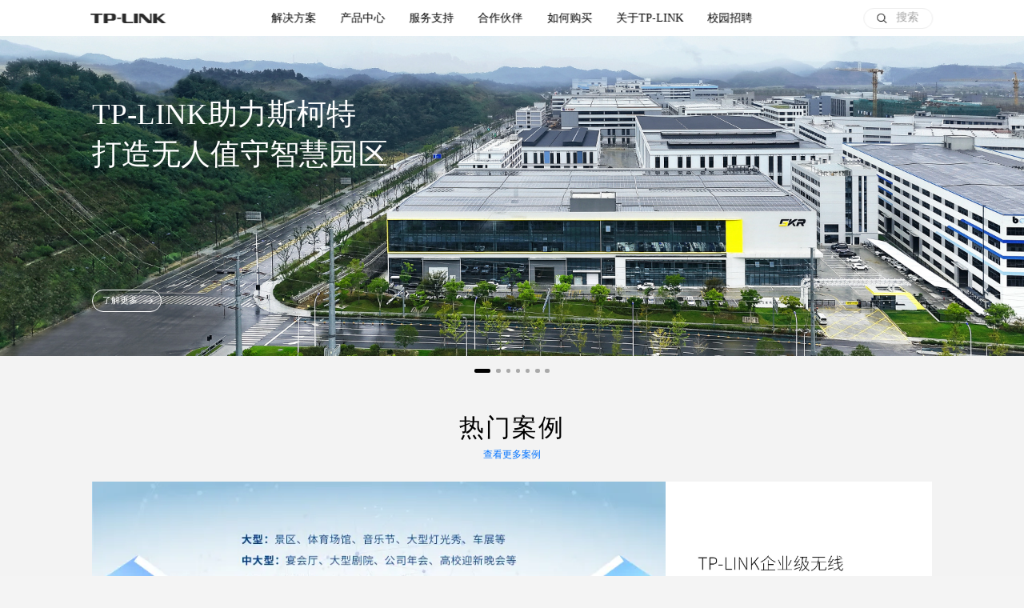

--- FILE ---
content_type: text/html; charset=utf-8
request_url: https://www.tp-link.com.cn/index.html?aspxerrorpath=/pages/download-detail.asp
body_size: 1282
content:
<!DOCTYPE html>
<html>
<head>
  <title>TP-LINK-领先的ICT整体解决方案提供商</title>
    <meta http-equiv="Content-Type" content="text/html; charset=utf-8" />
  <meta name="viewport" content="width=device-width, initial-scale=1, user-scalable=no" />
  <meta name="keywords" content="普联技术有限公司,TP-LINK,无线,路由器,交换机,网卡,网络摄像头,软件,下载" />
  <meta name="description" content="TP-LINK（普联技术有限公司）是领先的ICT设备与解决方案提供商。自1996年成立以来，我们提供的海量设备已服务千行百业、千家万户，用以构建万物互联的世界。我们致力于让我们的系统和解决方案，成为农业、工业、流通和服务业等广泛领域的生产力工具，提高社会效率，节约社会成本，创造社会财富，为数字化社会的建设提供服务。" />
  <link rel="stylesheet" href="/content/css2017/common.min.css?20220112_2">
  <script src="/content/js2017/jquery-latest.js"></script>
  <script src="/content/js2017/common.js?20221108"></script>
  
    <link rel="stylesheet" href="https://www.tp-link.com.cn/content/css2017/swiper-bundle.min.css">
    <script src="https://media.tp-link.com.cn/webresource/www_data/pc/20230901/js/swiper2.min.js"></script>
    <link rel="stylesheet" href="https://media.tp-link.com.cn/webresource/www_data/pc/20230901/css/index.min.css?1769402225791">
    <style>
        .main {
            padding-top: 0 !important;
        }

        .swiper-pagination {
            width: 100%;
            text-align: center;
        }

        .swiper-pagination-switch {
            display: inline-block;
            width: 0.3125rem;
            height: 0.3125rem;
            border-radius: 0.15625rem;
            background: rgba(0,0,0,0.3);
            margin: 0 0.2083rem;
            cursor: pointer;
            transition: all 0.6s
        }

        .swiper-active-switch {
            background: #000;
            width: 1.2rem
        }

        .mobile_contain_current {
            width: 100%;
            text-align: center;
        }

        .swiper-mobile-switch {
            display: inline-block;
            width: 1.5vw;
            height: 1.5vw;
            border-radius: 0.75vw;
            background: rgba(0,0,0,0.3);
            margin: 0 1.15vw;
            cursor: pointer;
            transition: all 0.6s
        }

        .mobile-active-switch {
            background: #000;
            width: 5.8vw
        }
        @font-face {
            font-family: 'manrope-bold';
            src: url('https://media.tp-link.com.cn/webresource/tp_web_common/font/English/manrope-bold.eot');
            src: url('https://media.tp-link.com.cn/webresource/tp_web_common/font/English/manrope-bold.eot') format('embedded-opentype'), url('https://media.tp-link.com.cn/webresource/tp_web_common/font/English/manrope-bold.woff') format('woff'), url('https://media.tp-link.com.cn/webresource/tp_web_common/font/English/manrope-bold.ttf') format('truetype'), url('https://media.tp-link.com.cn/webresource/tp_web_common/font/English/manrope-bold.svg') format('svg');
            font-weight: normal;
            font-style: normal;
        }
        @font-face {
            font-family: 'manrope-medium';
            src: url('https://media.tp-link.com.cn/webresource/tp_web_common/font/English/manrope-medium.eot');
            src: url('https://media.tp-link.com.cn/webresource/tp_web_common/font/English/manrope-medium.eot') format('embedded-opentype'), url('https://media.tp-link.com.cn/webresource/tp_web_common/font/English/manrope-medium.woff') format('woff'), url('https://media.tp-link.com.cn/webresource/tp_web_common/font/English/manrope-medium.ttf') format('truetype'), url('https://media.tp-link.com.cn/webresource/tp_web_common/font/English/manrope-medium.svg') format('svg');
            font-weight: normal;
            font-style: normal;
        }
    </style>

</head>
<body>

<link rel="stylesheet" href="https://media.tp-link.com.cn/webresource/www_data/pc/20230901/css/dropDown.min.css?1769402225791">

<script src="https://media.tp-link.com.cn/webresource/www_data/pc/20230901/js/headerv2.js?1769402225791"></script>
<style>
    .main {
        padding-top: 0;
    }
</style>
  <div class="main">
    

<div class="contain">

</div>
<div class="mobile_contain">

</div>
<script src="https://media.tp-link.com.cn/webresource/www_data/v2/js/index_data.js?1769402225791"></script>
<script src="https://media.tp-link.com.cn/webresource/www_data/v2/js/index.js?1769402225791"></script>
  </div>

<link rel="stylesheet" href="https://media.tp-link.com.cn/webresource/www_data/pc/20230901/css/footer.min.css?1769402225791">
<script src="https://media.tp-link.com.cn/webresource/www_data/pc/20230901/js/footerData.js?1769402225791"></script>
<div class="contain1694136763369_foot"></div>
<div class="mobile1694136763369_contain_foot_all"></div>  <!-- <script src="/script/foot.js" type="text/javascript"></script> -->
  <script async src="https://webresource.tp-link.com.cn/analytics/1.js" type="text/javascript"></script>
  <!-- <script>
      var paraFrom = "index";
  </script>
  <script src="/content/js2017/source.js" type="text/javascript"></script> -->
</body>
</html>
          

--- FILE ---
content_type: text/css
request_url: https://www.tp-link.com.cn/content/css2017/common.min.css?20220112_2
body_size: 2516
content:
*,h1,h2,h3,h4,h5,h6,p{margin:0;padding:0}.footer .site:before,.global-nav:before,.product-nav .container:before,.service-nav .container:before{content:"";display:table}.footer .site:after,.global-nav:after,.product-nav .container:after,.service-nav .container:after{content:"";display:table;clear:both;overflow:hidden}@font-face{font-family:TPSource;src:url(https://media.tp-link.com.cn/webresource/tp_web_common/font/common/SourceHanSansCN/SourceHanSansCN-Regular.eot);src:url(https://media.tp-link.com.cn/webresource/tp_web_common/font/common/SourceHanSansCN/SourceHanSansCN-Regular.eot) format("embedded-opentype"),url(https://media.tp-link.com.cn/webresource/tp_web_common/font/common/SourceHanSansCN/SourceHanSansCN-Regular.woff) format("woff"),url(https://media.tp-link.com.cn/webresource/tp_web_common/font/common/SourceHanSansCN/SourceHanSansCN-Regular.ttf) format("truetype"),url(https://media.tp-link.com.cn/webresource/tp_web_common/font/common/SourceHanSansCN/SourceHanSansCN-Regular.svg) format("svg");font-weight:400;font-style:normal}@font-face{font-family:TPSource-Medium;src:url(https://media.tp-link.com.cn/webresource/tp_web_common/font/common/SourceHanSansCN/SourceHanSansCN-Medium.eot);src:url(https://media.tp-link.com.cn/webresource/tp_web_common/font/common/SourceHanSansCN/SourceHanSansCN-Medium.eot) format("embedded-opentype"),url(https://media.tp-link.com.cn/webresource/tp_web_common/font/common/SourceHanSansCN/SourceHanSansCN-Medium.woff) format("woff"),url(https://media.tp-link.com.cn/webresource/tp_web_common/font/common/SourceHanSansCN/SourceHanSansCN-Medium.ttf) format("truetype"),url(https://media.tp-link.com.cn/webresource/tp_web_common/font/common/SourceHanSansCN/SourceHanSansCN-Medium.svg) format("svg");font-weight:400;font-style:normal}@font-face{font-family:manrope-bold;src:url(https://media.tp-link.com.cn/webresource/tp_web_common/font/English/manrope-bold.eot);src:url(https://media.tp-link.com.cn/webresource/tp_web_common/font/English/manrope-bold.eot) format("embedded-opentype"),url(https://media.tp-link.com.cn/webresource/tp_web_common/font/English/manrope-bold.woff) format("woff"),url(https://media.tp-link.com.cn/webresource/tp_web_common/font/English/manrope-bold.ttf) format("truetype"),url(https://media.tp-link.com.cn/webresource/tp_web_common/font/English/manrope-bold.svg) format("svg");font-weight:400;font-style:normal}*{box-sizing:border-box}article,aside,figcaption,figure,footer,header,img,nav,section{display:block}audio,canvas,video{display:inline-block;vertical-align:baseline}h1,h2,h3,h4,h5,h6{font-weight:400}ol,ul{list-style-type:none}a{background-color:transparent;font-size:inherit;color:inherit;line-height:inherit;text-decoration:none}:focus,a:active,a:hover{outline:0}button,html input[type=button],input[type=submit],input[type=reset]{font:inherit;color:inherit;background-color:transparent;-webkit-appearance:button;cursor:pointer}button::-moz-focus-inner,input::-moz-focus-inner{border:0;padding:0}input{line-height:normal}input::-webkit-input-placeholder{font-weight:300}input::-ms-input-placeholder{font-weight:300}input::-moz-placeholder{font-weight:300}input[type=number]::-webkit-inner-spin-button,input[type=number]::-webkit-outer-spin-button{height:auto;-webkit-appearance:none!important}input[type=number]{-moz-appearance:textfield}input[type=search]{-webkit-appearance:textfield}input[type=search]::-webkit-search-cancel-button,input[type=search]::-webkit-search-decoration{-webkit-appearance:none}textarea{font:inherit;overflow:auto;resize:none;-webkit-appearance:none;-moz-appearance:none;appearance:none}select{-webkit-appearance:none;background-color:#fff}body{font-family:"Noto Sans CJK SC", "Source Han Sans CN","PingFang SC", "Microsoft YaHei";font-size:16px;line-height:1;background-color:#f4f4f4}.container{margin:0 auto}.header{position:fixed;left:0;right:0;z-index:999999}.main{padding-top:50px}.clear{clear:both}.global-nav{position:relative;min-width:1200px;height:50px;padding:0 32px;background-color:#222}.global-nav .logo{float:left;margin:17px 0;width:125px;height:16px;background-image:url(../images2017/common/logo.png);background-size:contain;background-repeat:no-repeat}.global-nav .nav-list{position:absolute;top:0;left:50%;margin-left:-355.1px;height:100%}.global-nav .nav-list-item{display:inline-block;margin:0 28px;color:#fff}.global-nav .nav-list-item a{display:inline-block;padding:17px 10px;height:50px}.global-nav .nav-list-item a.active,.global-nav .nav-list-item a:hover{color:#0090ff;border-bottom:4px solid #0090ff}.global-nav .menu{float:right;height:100%}.global-nav .menu-item{display:inline-block;margin-left:15px;height:100%;line-height:50px;color:#b7b7b7}.global-nav .search-form{position:relative;float:right;margin:14px 0}.global-nav .search-form.open .search-input{visibility:visible;width:160px;padding:0 22px 0 11px}.global-nav .search-input{visibility:hidden;width:0;height:22px;padding:0 11px;border-radius:11px;transition:width .3s ease;border:none}.global-nav .search-btn{position:absolute;right:0;top:0;width:28px;height:22px;border:none}.icon-glass{display:inline-block;position:relative;width:14px;height:14px;border:3px solid #b7b7b7;border-radius:50%;background-color:transparent}.product-nav.open,.service-nav.open{opacity:1;border-top:1px solid #E0E0E0}.icon-glass:after{content:"";display:inline-block;position:absolute;right:-5px;bottom:-4px;width:8px;height:3px;background-color:#b7b7b7;-ms-transform:rotate(45deg);transform:rotate(45deg)}.header-nav{height:60px;background-color:#323232}.header-nav .nav-list{display:table;margin:0 auto;height:100%}.header-nav .nav-list-item{display:inline-block;margin:0 45px;color:#fff}.header-nav .nav-list-item a{display:inline-block;padding:22px 10px;height:60px}.header-nav .nav-list-item a.active,.header-nav .nav-list-item a:hover{color:#0090ff;border-bottom:4px solid #0090ff}.product-nav.open{height:830px}.service-nav.open{height:296px}.mask{position:fixed;width:100%;height:100%;background:rgba(0,0,0,.5);z-index:10;display:none}.mask.open{display:block}.product-nav,.service-nav{position:absolute;top:50px;width:100%;background-color:#fff;height:0;opacity:.3;overflow:hidden;transition:height .3s ease,opacity .3s ease;box-shadow:0 2px 8px 0 rgba(0,0,0,.2);z-index:11}.product-nav .container,.service-nav .container{display:table;padding:52px 0;width:1200px;margin:0 auto;z-index:11;position:relative;background:#fff}.product-nav .container .arrow-up,.service-nav .container .arrow-up{position:absolute;bottom:20px;right:-45px;width:24px;opacity:.5;cursor:pointer}.product-nav .container .arrow-up:hover,.service-nav .container .arrow-up:hover{opacity:1}.product-nav .column,.service-nav .column{float:left;width:25%;padding:0 10px}.product-nav .column:nth-child(-n+4) .item:first-child,.service-nav .column:nth-child(-n+4) .item:first-child{height:345px}.product-nav .column:nth-child(-n+4) .item:nth-child(2),.service-nav .column:nth-child(-n+4) .item:nth-child(2){height:200px}.product-nav .column:nth-child(-n+2) .item:first-child,.product-nav .column:nth-child(5) .item:first-child,.service-nav .column:nth-child(-n+2) .item:first-child,.service-nav .column:nth-child(5) .item:first-child{height:345px}.product-nav .item,.service-nav .item{position:relative}.product-nav .product-cat-img,.service-nav .product-cat-img{position:absolute}.product-nav .product-cat,.product-nav .service-cat,.service-nav .product-cat,.service-nav .service-cat{margin-left:80px;font-size:13px}.product-nav .product-cat-title,.product-nav .service-cat-title,.service-nav .product-cat-title,.service-nav .service-cat-title{font-size:15px;color:#0090ff;line-height:16px;font-family:manrope-regular,TPSource-Medium,TPSource,'Microsoft YaHei',Arial}.product-nav .product-cat-list,.product-nav .service-cat-list,.service-nav .product-cat-list,.service-nav .service-cat-list{overflow:hidden;margin-top:9px}.product-nav .product-cat-item,.product-nav .service-cat-item,.service-nav .product-cat-item,.service-nav .service-cat-item{position:relative;padding:6px 0 6px 12px;font-family:manrope-regular,TPSource,PingFangSC-Regular,sans-serif,'Microsoft YaHei',Arial}.product-nav .product-cat-item a,.product-nav .service-cat-item a,.service-nav .product-cat-item a,.service-nav .service-cat-item a{font-size:13px}.product-nav .product-cat-item::before,.product-nav .service-cat-item::before,.service-nav .product-cat-item::before,.service-nav .service-cat-item::before{content:"";display:block;position:absolute;left:0;top:50%;margin-top:-2px;width:3px;height:3px;border-radius:50%;background-color:#000}.product-nav .product-cat-item.red::before,.product-nav .service-cat-item.red::before,.service-nav .product-cat-item.red::before,.service-nav .service-cat-item.red::before{background-color:#FF1E1A}.product-nav .product-cat-item .active,.product-nav .product-cat-item a:hover,.product-nav .service-cat-item .active,.product-nav .service-cat-item a:hover,.service-nav .product-cat-item .active,.service-nav .product-cat-item a:hover,.service-nav .service-cat-item .active,.service-nav .service-cat-item a:hover{color:#0090ff;transition:color .15s ease}.product-nav .column{padding:0}.product-nav .column:nth-child(1){width:29%}.product-nav .column:nth-child(1) .item:nth-child(1){height:275px}.product-nav .column:nth-child(1) .item:nth-child(2){height:223px}.product-nav .column:nth-child(2){width:25%}.product-nav .column:nth-child(2) .item:nth-child(1){height:275px}.product-nav .column:nth-child(2) .item:nth-child(2){height:223px}.product-nav .column:nth-child(3){width:26%}.product-nav .column:nth-child(3) .item:nth-child(1){height:498px}.product-nav .column:nth-child(4){width:20%}.product-nav .column:nth-child(4) .item:nth-child(1){height:275px}.product-nav .column:nth-child(4) .item:nth-child(2){height:223px}.product-nav .product-cat-img{width:60px;height:60px;top:0}.product-nav .product-cat{margin-left:84px}.product-nav .product-cat .product-cat-title{font-size:15px;color:#006FFF;border-bottom:none}.product-nav .product-cat-item{padding:0 0 0 8px;line-height:18px;margin:8px 0}.product-nav .product-cat-item a{font-size:13px;color:#222}.product-nav .product-cat-item a.red{color:#FF1E1A}.product-nav .product-cat-item a.recommend{background:url(https://webresource.tp-link.com.cn/tp_web_common/images/recommend_icon.jpg) right center no-repeat;background-size:18px 18px;padding-right:24px}.service-nav .container{width:auto}.service-nav .column{width:188px;padding:0;margin:0}.service-nav .column:nth-child(5){padding-right:0}.service-nav .product-cat-img{width:40px;height:40px;top:-10px}.service-nav .product-cat{margin-left:0}.service-nav .product-cat .product-cat-title{line-height:21px;color:#006FFF}.service-nav .product-cat .product-cat-list{margin-top:16px}.service-nav .product-cat-item{padding:0 0 0 8px;font-size:12px;line-height:18px;color:#222;margin-bottom:6px}.service-nav .product-cat-item:hover:before{background-color:#08F}.service-nav .container2{width:880px;margin:30px auto}.service-nav .container2-link{display:block;height:60px;float:left;margin-right:48px}.service-nav .container2-link:last-child{margin-right:0}.service-nav .container2-item{float:left}.service-nav .container2-item-img{float:left;width:48px;height:48px;margin-right:6px}.service-nav .container2-item-word{float:left;font-size:14px;line-height:48px;color:#333}.service-nav .container2-item-word:hover{color:#00A8FF}.footer{margin-top:137px;min-width:1200px;padding:55px 0 80px;background-color:#fff;font-size:14px}.footer .container{display:table;width:738px}.footer .site-title{color:#333}.footer .site-list-item{margin-top:20px;color:grey}.footer .site-list-item a:hover{color:#0090ff}.footer .column{float:left;width:25%}.footer .service{margin-top:48px;color:#0090ff}.footer .serviceOL{margin-left:20px;padding-left:20px;border-left:1px solid #0090ff}.footer .copyright{margin-top:16px;padding-top:16px;width:738px;border-top:1px solid #bbb;color:#ddd}.footer .copyright img{display:inline;margin-bottom:-8px}@media screen and (max-height:769px){.product-nav .product-cat-item{margin:6px 0}.product-nav .product-cat-list{margin-top:8px}.product-nav.open{opacity:1;height:718px}#item1{height:243px}#item2,#item5{height:210px}#item3{height:244px}#item4,#item9{height:243px!important}#item6{height:224px}#item7{height:456px}#item8{height:184px!important}#item10{height:210px!important}}

--- FILE ---
content_type: text/css
request_url: https://media.tp-link.com.cn/webresource/www_data/pc/20230901/css/index.min.css?1769402225791
body_size: 3881
content:
@charset "UTF-8";.contain .contain_contain .cccf_img,.contain .contain_contain .cccs_left_img,.contain .contain_contain .cccs_right_img,.contain .contain_contain .ccni_img{background-position:center;background-repeat:no-repeat;transition:all .6s}@media screen and (max-width:1680px) and (min-width:1025px){html{font-size:16.8px}.mobile_contain,.mobile_header{display:none}}@media screen and (min-width:1680px){html{font-size:1vw}.mobile_contain,.mobile_header{display:none}}@media screen and (max-width:1024px){html{font-size:1vw}.contain,header{display:none}}@font-face{font-family:SourceHanSansCN-Regular;src:url(https://media.tp-link.com.cn/webresource/tp_web_common/font/common/SourceHanSansCN/SourceHanSansCN-Regular.eot);src:url(https://media.tp-link.com.cn/webresource/tp_web_common/font/common/SourceHanSansCN/SourceHanSansCN-Regular.eot?#font-spider) format("embedded-opentype"),url(https://media.tp-link.com.cn/webresource/tp_web_common/font/common/SourceHanSansCN/SourceHanSansCN-Regular.woff) format("woff"),url(https://media.tp-link.com.cn/webresource/tp_web_common/font/common/SourceHanSansCN/SourceHanSansCN-Regular.ttf) format("truetype"),url(https://media.tp-link.com.cn/webresource/tp_web_common/font/common/SourceHanSansCN/SourceHanSansCN-Regular.svg) format("svg");font-weight:400;font-style:normal}@font-face{font-family:SourceHanSansCN-Medium;src:url(https://media.tp-link.com.cn/webresource/tp_web_common/font/common/SourceHanSansCN/SourceHanSansCN-Medium.eot);src:url(https://media.tp-link.com.cn/webresource/tp_web_common/font/common/SourceHanSansCN/SourceHanSansCN-Medium.eot?#font-spider) format("embedded-opentype"),url(https://media.tp-link.com.cn/webresource/tp_web_common/font/common/SourceHanSansCN/SourceHanSansCN-Medium.woff) format("woff"),url(https://media.tp-link.com.cn/webresource/tp_web_common/font/common/SourceHanSansCN/SourceHanSansCN-Medium.ttf) format("truetype"),url(https://media.tp-link.com.cn/webresource/tp_web_common/font/common/SourceHanSansCN/SourceHanSansCN-Medium.svg) format("svg");font-weight:400;font-style:normal}@font-face{font-family:SourceHanSansCN-Bold;src:url(https://media.tp-link.com.cn/webresource/tp_web_common/font/common/SourceHanSansCN/SourceHanSansCN-Bold.eot);src:url(https://media.tp-link.com.cn/webresource/tp_web_common/font/common/SourceHanSansCN/SourceHanSansCN-Bold.eot?#font-spider) format("embedded-opentype"),url(https://media.tp-link.com.cn/webresource/tp_web_common/font/common/SourceHanSansCN/SourceHanSansCN-Bold.woff) format("woff"),url(https://media.tp-link.com.cn/webresource/tp_web_common/font/common/SourceHanSansCN/SourceHanSansCN-Bold.ttf) format("truetype"),url(https://media.tp-link.com.cn/webresource/tp_web_common/font/common/SourceHanSansCN/SourceHanSansCN-Bold.svg) format("svg");font-weight:400;font-style:normal}@font-face{font-family:SourceHanSansCN-Normal;src:url(https://media.tp-link.com.cn/webresource/tp_web_common/font/common/SourceHanSansCN/SourceHanSansCN-Normal.eot);src:url(https://media.tp-link.com.cn/webresource/tp_web_common/font/common/SourceHanSansCN/SourceHanSansCN-Normal.eot?#font-spider) format("embedded-opentype"),url(https://media.tp-link.com.cn/webresource/tp_web_common/font/common/SourceHanSansCN/SourceHanSansCN-Normal.woff) format("woff"),url(https://media.tp-link.com.cn/webresource/tp_web_common/font/common/SourceHanSansCN/SourceHanSansCN-Normal.ttf) format("truetype"),url(https://media.tp-link.com.cn/webresource/tp_web_common/font/common/SourceHanSansCN/SourceHanSansCN-Normal.svg) format("svg");font-weight:400;font-style:normal}@font-face{font-family:SourceHanSansCN-Light;src:url(https://media.tp-link.com.cn/webresource/tp_web_common/font/common/SourceHanSansCN/SourceHanSansCN-Light.eot);src:url(https://media.tp-link.com.cn/webresource/tp_web_common/font/common/SourceHanSansCN/SourceHanSansCN-Light.eot?#font-spider) format("embedded-opentype"),url(https://media.tp-link.com.cn/webresource/tp_web_common/font/common/SourceHanSansCN/SourceHanSansCN-Light.woff) format("woff"),url(https://media.tp-link.com.cn/webresource/tp_web_common/font/common/SourceHanSansCN/SourceHanSansCN-Light.ttf) format("truetype"),url(https://media.tp-link.com.cn/webresource/tp_web_common/font/common/SourceHanSansCN/SourceHanSansCN-Light.svg) format("svg");font-weight:400;font-style:normal}@font-face{font-family:Manrope3-Medium;src:url(https://media.tp-link.com.cn/webresource/tp_web_common/font/English/manrope-regular.eot);src:url(https://media.tp-link.com.cn/webresource/tp_web_common/font/English/manrope-regular.eot?#font-spider) format("embedded-opentype"),url(https://media.tp-link.com.cn/webresource/tp_web_common/font/English/manrope-regular.woff) format("woff"),url(https://media.tp-link.com.cn/webresource/tp_web_common/font/English/manrope-regular.ttf) format("truetype"),url(https://media.tp-link.com.cn/webresource/tp_web_common/font/English/manrope-regular.svg) format("svg");font-weight:400;font-style:normal}.fontHeavy{font-family:SourceHanSansCN-Heavy,PingFangSC-Regular,sans-serif,"Microsoft YaHei",Arial}.fontBold{font-family:SourceHanSansCN-Bold,PingFangSC-Regular,sans-serif,"Microsoft YaHei",Arial}.fontMedium{font-family:SourceHanSansCN-Medium,PingFangSC-Regular,sans-serif,"Microsoft YaHei",Arial}.fontRegular{font-family:SourceHanSansCN-Normal,PingFangSC-Regular,sans-serif,"Microsoft YaHei",Arial}.fontNormal{font-family:SourceHanSansCN-Normal,SourceHanSansCN,PingFangSC-Regular,sans-serif,"Microsoft YaHei",Arial}.contain .contain_contain .contain_contain_case_more,.contain .contain_contain .contain_contain_title{font-family:SourceHanSansCN-Medium,"Noto Sans CJK SC","Source Han Sans CN","PingFang SC","Microsoft YaHei";font-weight:500}body{-webkit-font-smoothing:antialiased;-moz-osx-font-smoothing:grayscale;-o-font-smoothing:antialiased}body,html,p{margin:0;padding:0}.contain{background-color:#f3f3f3}.contain .contain_contain{width:100%;max-width:100rem;margin:1.4583rem auto 0;display:-ms-flexbox;display:flex;-ms-flex-direction:column;flex-direction:column;-ms-flex-align:center;align-items:center}.contain .contain_contain .contain_contain_all{box-sizing:border-box;display:-ms-flexbox;display:flex;-ms-flex-direction:column;flex-direction:column;-ms-flex-align:center;align-items:center;width:100%;overflow:hidden}.contain .contain_contain .contain_contain_title{margin-top:2.9167rem;font-size:1.875rem;color:#000;letter-spacing:.104167rem;text-align:center}.contain .contain_contain .contain_contain_case{width:62.5rem;margin-top:1.4583rem;display:-ms-flexbox;display:flex;-ms-flex-direction:column;flex-direction:column;-ms-flex-align:center;align-items:center}.contain .contain_contain .contain_contain_case_more{margin-top:.625rem;line-height:1.04167rem;color:#0072ff;font-size:.72917rem;display:block;text-decoration:none}.contain .contain_contain .contain_contain_case_more:hover,.contain .contain_contain .contain_contain_case_more:visited{color:#0072ff;text-decoration:none}.contain .contain_contain .contain_contain_case_first{width:100%;height:20.104167rem;display:-ms-flexbox;display:flex;-ms-flex-align:center;align-items:center;cursor:pointer;text-decoration:none;margin-bottom:1.04167rem}.contain .contain_contain .contain_contain_case_first:hover .cccf_img{background-size:106%}.contain .contain_contain .contain_contain_case_first:hover .cccf_contain_more1{height:3.125rem;opacity:1}.contain .contain_contain .contain_contain_case_first:hover .cccf_picture_img{-ms-transform:scale(1.05,1.05);transform:scale(1.05,1.05)}.contain .contain_contain .cccf_img{width:42.7083rem;height:100%;background-size:101%}.contain .contain_contain .cccf_picture{width:42.7083rem;height:100%;overflow:hidden;display:block;position:relative}.contain .contain_contain .cccf_picture_img{width:100%;display:block;position:absolute;top:0;left:0;-ms-transform:scale(1,1);transform:scale(1,1);transition:all .6s}.contain .contain_contain .cccf_contain{-ms-flex:1;flex:1;height:100%;box-sizing:border-box;padding:0 2.083rem;display:-ms-flexbox;display:flex;-ms-flex-direction:column;flex-direction:column;-ms-flex-align:center;align-items:center;-ms-flex-pack:center;justify-content:center;background-color:#fff;overflow:hidden;position:relative}.contain .contain_contain .cccf_contain_title{width:100%;font-family:SourceHanSansCN-Bold,"Noto Sans CJK SC","Source Han Sans CN","PingFang SC","Microsoft YaHei";font-size:1.25rem;color:#000;letter-spacing:.04479167rem;line-height:1.770833rem;font-weight:500}.contain .contain_contain .cccf_contain_content,.contain .contain_contain .cccf_contain_more{font-family:SourceHanSansCN-Medium,"Noto Sans CJK SC","Source Han Sans CN","PingFang SC","Microsoft YaHei";letter-spacing:.026rem;font-weight:500;width:100%}.contain .contain_contain .cccf_contain_content{margin-top:.78125rem;font-size:.8333333333333334rem;color:#000;line-height:1.4583333333333333rem}.contain .contain_contain .cccf_contain_more1{transition:all .6s;position:absolute;bottom:0;left:0;width:100%;height:0;opacity:0}.contain .contain_contain .cccf_contain_more{display:-ms-flexbox;display:flex;font-size:.625rem;color:#0072ff;-ms-flex-align:center;align-items:center;position:absolute;left:2.089rem;top:0}.contain .contain_contain .cccf_contain_qrcode{position:absolute;font-family:SourceHanSansCN-bold,"Noto Sans CJK SC","Source Han Sans CN","PingFang SC","Microsoft YaHei";bottom:0;left:0;width:100%}.contain .contain_contain .cccf_contain_qrcode img{width:3.6rem;position:absolute;left:1.9rem;bottom:2rem}.contain .contain_contain .cccf_contain_qrcode .cccf_contain_qrcode_scan{font-size:.625rem;position:absolute;left:6.2rem;bottom:2.2rem}.contain .contain_contain .cccf_contain_more img{margin-left:.4167rem;width:.8rem;height:.556rem}.contain .contain_contain .contain_contain_case_second{width:100%;display:-ms-flexbox;display:flex;-ms-flex-align:center;align-items:center;-ms-flex-pack:justify;justify-content:space-between;height:26.667rem;margin-bottom:1.04167rem}.contain .contain_contain .cccs_left{cursor:pointer;height:100%;display:-ms-flexbox;display:flex;-ms-flex-align:center;align-items:center;-ms-flex-direction:column;flex-direction:column;text-decoration:none;margin-right:1.04167rem}.contain .contain_contain .cccs_left:hover .cccs_left_img{background-size:106%;height:18.645833rem}.contain .contain_contain .cccs_left:hover .cccs_left_contain_bottom{opacity:1;bottom:1.145833rem}.contain .contain_contain .cccs_left:hover .cccs_left_picture{height:18.645833rem}.contain .contain_contain .cccs_left:hover .cccs_left_picture_img{-ms-transform:scale(1.05,1.05);transform:scale(1.05,1.05)}.contain .contain_contain .cccs_left_img{width:100%;height:20.10467rem;background-size:101%}.contain .contain_contain .cccs_left_picture{width:100%;height:20.10467rem;overflow:hidden;display:block;position:relative;transition:all .6s}.contain .contain_contain .cccs_left_picture_img{width:100%;display:block;position:absolute;top:0;left:0;-ms-transform:scale(1,1);transform:scale(1,1);transition:all .6s}.contain .contain_contain .cccs_left_contain{transition:all .6s;width:100%;display:-ms-flexbox;display:flex;-ms-flex-direction:column;flex-direction:column;-ms-flex-align:center;align-items:center;-ms-flex:1;flex:1;background-color:#fff;position:relative;overflow:hidden}.contain .contain_contain .cccs_left_contain_top{width:100%;height:6.875rem;-ms-flex-pack:center;justify-content:center;background-color:#fff;display:-ms-flexbox;display:flex;-ms-flex-direction:column;flex-direction:column;padding:0 2.083rem;box-sizing:border-box}.contain .contain_contain .cccs_left_contain_title{font-family:SourceHanSansCN-Bold,"Noto Sans CJK SC","Source Han Sans CN","PingFang SC","Microsoft YaHei";font-size:1.04167rem;color:#000;letter-spacing:.0375;line-height:1.45833rem;font-weight:500;margin-bottom:.520833rem}.contain .contain_contain .cccs_left_contain_bottom,.contain .contain_contain .cccs_left_contain_content{font-family:SourceHanSansCN-Medium,"Noto Sans CJK SC","Source Han Sans CN","PingFang SC","Microsoft YaHei";font-size:.625rem;font-weight:500}.contain .contain_contain .cccs_left_contain_content{color:#000;letter-spacing:.02604rem;white-space:nowrap;line-height:.625rem}.contain .contain_contain .cccs_left_contain_bottom{transition:all .6s;width:100%;display:-ms-flexbox;display:flex;color:#0072ff;letter-spacing:.026rem;-ms-flex-align:center;align-items:center;position:absolute;left:2.089rem;bottom:0;opacity:0}.contain .contain_contain .cccs_left_contain_bottom img{margin-left:.4167rem;width:.8rem;height:.556rem}.contain .contain_contain .cccs_right{-ms-flex:1;flex:1;cursor:pointer;height:100%;display:-ms-flexbox;display:flex;-ms-flex-align:center;align-items:center;-ms-flex-direction:column;flex-direction:column;text-decoration:none}.contain .contain_contain .cccs_right:hover .cccs_right_img{background-size:106%;height:18.645833rem}.contain .contain_contain .cccs_right:hover .cccs_right_contain_bottom{opacity:1;bottom:1.145833rem}.contain .contain_contain .cccs_right:hover .cccs_right_picture{height:18.645833rem}.contain .contain_contain .cccs_right:hover .cccs_right_picture_img{-ms-transform:scale(1.05,1.05);transform:scale(1.05,1.05)}.contain .contain_contain .cccs_right_img{width:100%;height:20.10467rem;background-size:101%}.contain .contain_contain .cccs_right_picture{width:100%;height:20.10467rem;overflow:hidden;display:block;position:relative;transition:all .6s}.contain .contain_contain .cccs_right_picture_img{width:100%;display:block;position:absolute;top:0;left:0;-ms-transform:scale(1,1);transform:scale(1,1);transition:all .6s}.contain .contain_contain .cccs_right_contain{transition:all .6s;width:100%;display:-ms-flexbox;display:flex;-ms-flex-direction:column;flex-direction:column;-ms-flex-align:center;align-items:center;-ms-flex:1;flex:1;background-color:#fff;position:relative;overflow:hidden}.contain .contain_contain .cccs_right_contain_top{width:100%;height:6.875rem;background-color:#fff;display:-ms-flexbox;display:flex;-ms-flex-direction:column;flex-direction:column;-ms-flex-pack:center;justify-content:center;padding:0 2.083rem;box-sizing:border-box}.contain .contain_contain .cccs_right_contain_title{font-family:SourceHanSansCN-Bold,"Noto Sans CJK SC","Source Han Sans CN","PingFang SC","Microsoft YaHei";font-size:1.04167rem;color:#000;letter-spacing:.0375;line-height:1.45833rem;font-weight:500;margin-bottom:.520833rem}.contain .contain_contain .cccs_right_contain_bottom,.contain .contain_contain .cccs_right_contain_content{font-family:SourceHanSansCN-Medium,"Noto Sans CJK SC","Source Han Sans CN","PingFang SC","Microsoft YaHei";font-size:.625rem}.contain .contain_contain .cccs_right_contain_content{color:#000;letter-spacing:.02604rem;font-weight:500;white-space:nowrap;line-height:.625rem}.contain .contain_contain .cccs_right_contain_bottom{transition:all .6s;width:100%;display:-ms-flexbox;display:flex;color:#0072ff;letter-spacing:.026rem;font-weight:500;-ms-flex-align:center;align-items:center;position:absolute;left:2.089rem;bottom:0;opacity:0}.contain .contain_contain .contain_contain_img_detail,.contain .contain_contain .contain_contain_img_title{-ms-transform:translateX(-50%);color:#000;font-family:SourceHanSansCN-Medium,"Noto Sans CJK SC","Source Han Sans CN","PingFang SC","Microsoft YaHei";font-weight:500}.contain .contain_contain .cccs_right_contain_bottom img{margin-left:.4167rem;width:.8rem;height:.556rem}.contain .contain_contain .contain_contain_img{margin-top:3.75rem;width:100%;max-width:100rem;position:relative;background-color:#fff;overflow:hidden;font-size:1vw}.contain .contain_contain .contain_contain_img_title{width:62.5rem;position:absolute;left:50%;transform:translateX(-50%);top:5.0520833rem;font-size:2.1875rem;letter-spacing:.0609375;line-height:3.020833rem}.contain .contain_contain .contain_contain_img_detail{width:62.5rem;position:absolute;left:50%;top:11.8229167rem;transform:translateX(-50%);font-size:.729167rem;letter-spacing:.03020833rem}.contain .contain_contain .contain_contain_div_more{width:62.5rem;position:absolute;left:50%;-ms-transform:translateX(-50%);transform:translateX(-50%);bottom:6.346875rem}.contain .contain_contain .contain_contain_img_more{width:5.20833rem;height:1.67395rem;cursor:pointer;border:.052rem solid #fff;border-radius:1.19791667rem;display:-ms-flexbox;display:flex;font-family:SourceHanSansCN-Medium,"Noto Sans CJK SC","Source Han Sans CN","PingFang SC","Microsoft YaHei";font-size:.625rem;color:#fff;letter-spacing:.0349rem;font-weight:500;-ms-flex-align:center;align-items:center;-ms-flex-pack:center;justify-content:center;background-color:rgba(255,255,255,0);text-decoration:none}.contain .contain_contain .contain_contain_img_more:hover{background-color:rgba(255,255,255,.2)}.contain .contain_contain .contain_contain_img_more.dark:hover{background-color:rgba(0,0,0,.1)}.contain .contain_contain .contain_contain_img_more img{margin-left:.4167rem;width:.8rem;height:.556rem;pointer-events:none}.contain .contain_contain .contain_contain_news{margin-top:6.14583rem;display:-ms-flexbox;display:flex;-ms-flex-pack:center;justify-content:center;width:74rem}.contain .contain_contain .contain_contain_news_item{width:23.75rem;height:18.54167rem;display:-ms-flexbox;display:flex;-ms-flex-direction:column;flex-direction:column;-ms-flex-align:center;align-items:center;cursor:pointer;text-decoration:none;margin-right:1.354167rem}.contain .contain_contain .contain_contain_news_item:hover .ccni_img{background-size:106%}.contain .contain_contain .contain_contain_news_item:hover .ccni_picture_img{-ms-transform:scale(1.05,1.05);transform:scale(1.05,1.05)}.contain .contain_contain .ccni_img{width:100%;height:12.29167rem;background-size:101%}.contain .contain_contain .ccni_picture{width:100%;height:12.29167rem;overflow:hidden;display:block;position:relative;transition:all .6s}.contain .contain_contain .ccni_picture_img{width:100%;display:block;position:absolute;top:0;left:0;-ms-transform:scale(1,1);transform:scale(1,1);transition:all .6s}.contain .contain_contain .ccni_contain{-ms-flex:1;flex:1;width:100%;background-color:#f7f7f7;display:-ms-flexbox;display:flex;-ms-flex-align:center;align-items:center;-ms-flex-pack:center;justify-content:center;-ms-flex-direction:column;flex-direction:column;box-sizing:border-box;padding:0 2.1354167rem}.contain .contain_contain .ccni_contain_title{width:100%;font-family:SourceHanSansCN-Bold,"Noto Sans CJK SC","Source Han Sans CN","PingFang SC","Microsoft YaHei";font-size:.729167rem;color:#000;letter-spacing:.040625rem;font-weight:500;margin-bottom:.3125rem}.contain .contain_contain .ccni_contain_content{width:100%;font-family:SourceHanSansCN-Normal,"Noto Sans CJK SC","Source Han Sans CN","PingFang SC","Microsoft YaHei";font-size:.625rem;color:#000;letter-spacing:.040625rem;font-weight:400;line-height:.9375rem}.contain .contain_contain_slider{--swiper-theme-color:#ff6600;--swiper-pagination-color:#00ff33}.contain .swiper-container{width:100%;margin:0 auto}.contain .swiper-container .swiper-wrapper{height:31.25vw}.contain .swiper-container .swiper-wrapper .swiper-slide-title{position:absolute;width:62.5rem;top:4.32292rem;left:50%;-ms-transform:translateX(-50%);transform:translateX(-50%);color:#fff;font-family:SourceHanSansCN-Medium,"Noto Sans CJK SC","Source Han Sans CN","PingFang SC","Microsoft YaHei";cursor:pointer}.contain .swiper-container .swiper-wrapper .swiper-slide-title .swiper-slide-title1{line-height:3.02083rem;font-size:2.1875rem;margin-bottom:.625rem}.contain .swiper-container .swiper-wrapper .swiper-slide-title .swiper-slide-title2{line-height:1.04167rem;font-size:.72917rem}.contain .swiper-container .swiper-wrapper .swiper-slide-title.dark{color:#000}.contain .swiper-container .swiper-wrapper .swiper-slide-bottom{position:absolute;width:62.5rem;left:50%;-ms-transform:translateX(-50%);transform:translateX(-50%);bottom:3.32604rem}.contain .swiper-container .swiper-wrapper .swiper-slide-more{display:block;width:5.20833rem;height:1.67396rem;line-height:1.5625rem;text-align:left;box-sizing:border-box;padding-left:.72917rem;border:1px solid #fff;border-radius:1.19792rem;background-image:url(https://media.tp-link.com.cn/webresource/www_data/pc/20230901/bigAD/right-arrow.png);background-position:center right .625rem;background-size:13%;background-repeat:no-repeat;font-size:.625rem;color:#fff;cursor:pointer;font-family:SourceHanSansCN-Medium,"Noto Sans CJK SC","Source Han Sans CN","PingFang SC","Microsoft YaHei";text-decoration:none}.contain .swiper-container .swiper-wrapper .swiper-slide-more:hover{background-color:rgba(255,255,255,.2)}.contain .swiper-container .swiper-wrapper .swiper-slide-more.dark{color:#000;border:1px solid #000;background-image:url(https://media.tp-link.com.cn/webresource/www_data/pc/20230901/bigAD/right-arrow-black.png);background-position:center right .625rem;background-size:13%;background-repeat:no-repeat}.contain .swiper-container .swiper-wrapper .swiper-slide-more.dark:hover{background-color:rgba(0,0,0,.1)}.contain .swiper-container .swiper-button-prev{background:url(https://media.tp-link.com.cn/webresource/www_data/pc/20230901/bigAD/prev.png) center center no-repeat;background-size:.63125rem 1.1151rem;width:1.2625rem;height:1.1151rem;left:1.10573rem;display:none}.contain .swiper-container .swiper-button-prev:after{content:""}.contain .swiper-container .swiper-button-next{background:url(https://media.tp-link.com.cn/webresource/www_data/pc/20230901/bigAD/next.png) center center no-repeat;background-size:.63125rem 1.1151rem;width:1.2625rem;height:1.1151rem;right:1.10573rem;display:none}.contain .swiper-container .swiper-button-next:after{content:""}.contain .swiper-container:hover .swiper-button-next,.contain .swiper-container:hover .swiper-button-prev{display:block}.contain .swiper-slide img{width:100%}.contain .swiper-pagination{width:100%;display:-ms-flexbox;display:flex;-ms-flex-pack:center;justify-content:center;margin-top:.9375rem;position:absolute}.contain .swiper-pagination .swiper-pagination-bullet{background:rgba(0,0,0,.5);width:.3125rem;height:.3125rem;transition:all .6s;border-radius:.15625rem;margin-right:.46875rem;opacity:1}.contain .swiper-pagination .swiper-pagination-bullet.swiper-pagination-bullet-active{background:#000;width:1.17188rem}.contain .swiper-pagination .swiper-pagination-bullet:last-child{margin-right:0}.contain .slider-controls{width:100%;height:1.5625rem;position:relative;display:-ms-flexbox;display:flex;-ms-flex-pack:center;justify-content:center}.contain .slider-controls .slider-controls-item{height:.10417rem;margin:1.04rem 0 0;width:2.5rem;background:rgba(0,0,0,.3);cursor:pointer;position:relative}.contain .slider-controls .slider-controls-item::after{position:absolute;content:"";width:100%;height:.52083rem;top:-.52083rem;left:0}.contain .slider-controls .slider-controls-item span{width:0;height:.10417rem;background:#000;transition:width 3s;display:block;opacity:0}.contain .slider-controls .slider-controls-item span.active{width:2.5rem;opacity:1}.contain .slider-controls .slider-controls-item span.notrans{transition:none}.mobile_contain{line-height:normal;background-color:#f3f3f3;overflow:hidden}.mobile_contain .mobile_contain_swiper{width:100vw;height:146.67vw}.mobile_contain .mobile_contain_swiper .swiper-wrapper,.mobile_contain .mobile_contain_swiper .swiper-wrapper .swiper-slide a,.mobile_contain .mobile_contain_swiper .swiper-wrapper .swiper-slide a img{height:100%;width:100%}.mobile_contain .mobile_contain_swiper .swiper-wrapper .swiper-slide{width:100%;height:100%;position:relative}.mobile_contain .mobile_contain_swiper .swiper-wrapper .mobile_contain_swiper_content,.mobile_contain .mobile_contain_swiper .swiper-wrapper .mobile_contain_swiper_more,.mobile_contain .mobile_contain_swiper .swiper-wrapper .mobile_contain_swiper_title{position:absolute;font-family:SourceHanSansCN-Medium,"Noto Sans CJK SC","Source Han Sans CN","PingFang SC","Microsoft YaHei";font-weight:500;text-align:center}.mobile_contain .mobile_contain_swiper .swiper-wrapper .mobile_contain_swiper_title{left:0;top:12.82vw;width:100%;font-size:8.205vw;color:#fff;letter-spacing:.4156vw;line-height:10.769vw}.mobile_contain .mobile_contain_swiper .swiper-wrapper .mobile_contain_swiper_content{width:100%;left:0;top:37.44vw;font-size:3.5897vw;color:#fff;letter-spacing:.14874vw}.mobile_contain .mobile_contain_swiper .swiper-wrapper .mobile_contain_swiper_more{top:52.30769vw;left:50%;-ms-transform:translateX(-50%);transform:translateX(-50%);width:20.7vw;height:7.69vw;background-color:#fff;border-radius:5.897vw;font-size:3.069vw;color:#000;letter-spacing:.1538vw;line-height:7.69vw}.mobile_contain .mobile_contain_swiper .swiper-wrapper .mcsc_dark,.mobile_contain .mobile_contain_swiper .swiper-wrapper .mcst_dark{color:#000}.mobile_contain .mobile_contain_swiper .swiper-wrapper .mcsm_dark{background-color:#000;color:#fff}.mobile_contain .mobile_contain_current{width:100%;height:1.53846vw;margin-top:4.1vw;display:-ms-flexbox;display:flex;-ms-flex-align:center;align-items:center;-ms-flex-pack:center;justify-content:center}.mobile_contain .mobile_contain_current .swiper-pagination-bullet{background:rgba(0,0,0,.5);width:1.538vw;height:1.538vw;transition:all .6s;border-radius:.769vw;margin-right:2.30769vw;opacity:1}.mobile_contain .mobile_contain_current .swiper-pagination-bullet.swiper-pagination-bullet-active{background:#000;width:5.85vw}.mobile_contain .mobile_contain_current .swiper-pagination-bullet:last-child{margin-right:0}.mobile_contain .mobile_contain_title{font-family:SourceHanSansCN-Medium,"Noto Sans CJK SC","Source Han Sans CN","PingFang SC","Microsoft YaHei";font-size:7.18vw;color:#000;letter-spacing:.4vw;text-align:center;font-weight:500;margin:7.69vw auto 0;line-height:10.256410256410255vw}.mobile_contain .mobile_contain_case_more{font-size:3.5897435897435894vw;margin:1.0256410256410255vw auto 4.615384615384616vw;font-family:SourceHanSansCN-Medium,"Noto Sans CJK SC","Source Han Sans CN","PingFang SC","Microsoft YaHei";line-height:5.128205128205128vw;color:#0072ff;display:block;text-decoration:none;text-align:center}.mobile_contain .mobile_contain_case_more:visited{color:#0072ff;text-decoration:none}.mobile_contain .mobile_contain_first{transition:all .8s ease-out;margin:18.482vw auto 0;width:92.308vw;height:87.1795vw;display:-ms-flexbox;display:flex;-ms-flex-align:center;align-items:center;-ms-flex-direction:column;flex-direction:column;opacity:.7;text-decoration:none;color:#000}.mobile_contain .mobile_contain_first .mobile_contain_first_img{width:100%;height:51.28vw;background-size:101%;background-repeat:no-repeat;background-position:center}.mobile_contain .mobile_contain_first .mobile_contain_first_contain{transition:all 1s;width:100%;height:35.897vw;background-color:#fff;box-sizing:border-box;padding:10vw 6.41vw 0;position:relative}.mobile_contain .mobile_contain_first .mobile_contain_first_contain .mcfc_title{font-family:SourceHanSansCN-Bold,"Noto Sans CJK SC","Source Han Sans CN","PingFang SC","Microsoft YaHei";opacity:0;font-size:4.615vw;color:#000;letter-spacing:.164vw;line-height:6.1538vw;font-weight:500}.mobile_contain .mobile_contain_first .mobile_contain_first_contain .mcfc_content{margin-top:1.5384vw;opacity:0;font-family:SourceHanSansCN-Normal,"Noto Sans CJK SC","Source Han Sans CN","PingFang SC","Microsoft YaHei";font-size:3.0769vw;color:#000;letter-spacing:.1282vw;font-weight:400}.mobile_contain .mobile_contain_first .mobile_contain_first_contain .mcfc_more{display:-ms-flexbox;display:flex;-ms-flex-align:center;align-items:center;font-family:SourceHanSansCN-Medium,"Noto Sans CJK SC","Source Han Sans CN","PingFang SC","Microsoft YaHei";font-size:3.06769vw;letter-spacing:.1282vw;font-weight:500;color:#0072ff;line-height:4.10256vw;position:absolute;left:6.41vw;bottom:3.5897vw}.mobile_contain .mobile_contain_first .mobile_contain_first_contain .mcfc_more img{width:3.06769vw;height:2.0512vw;margin-left:3.06769vw}.mobile_contain .mobile_contain_first .mobile_contain_first_contain .cccf_contain_qrcode{position:absolute;left:6.01vw;bottom:3.5897vw;width:80vw}.mobile_contain .mobile_contain_first .mobile_contain_first_contain .cccf_contain_qrcode img{width:11.06769vw;position:absolute;left:0;bottom:0}.mobile_contain .mobile_contain_first .mobile_contain_first_contain .cccf_contain_qrcode .cccf_contain_qrcode_scan{font-size:3.06769vw;font-family:SourceHanSansCN-Bold,"Noto Sans CJK SC","Source Han Sans CN","PingFang SC","Microsoft YaHei";position:absolute;bottom:-.5vw;left:14vw}.mobile_contain .mobile_contain_first_active{margin-top:4.615vw;opacity:1}.mobile_contain .mobile_contain_first_active .mobile_contain_first_contain{padding-top:4.615vw}.mobile_contain .mobile_contain_first_active .mobile_contain_first_contain .mcfc_content,.mobile_contain .mobile_contain_first_active .mobile_contain_first_contain .mcfc_title{opacity:1}.mobile_contain .mobile_contain_second{transition:all .8s ease-out;margin:16.937vw auto 0;opacity:.7;width:92.308vw;height:90.769vw;display:-ms-flexbox;display:flex;-ms-flex-align:center;align-items:center;-ms-flex-pack:justify;justify-content:space-between}.mobile_contain .mobile_contain_second .mobile_contain_second_item{width:44.615vw;height:100%;display:-ms-flexbox;display:flex;-ms-flex-direction:column;flex-direction:column;text-decoration:none;color:#000}.mobile_contain .mobile_contain_second .mobile_contain_second_item .mcsi_img{width:100%;height:44.615vw;background-size:101%;background-repeat:no-repeat;background-position:center}.mobile_contain .mobile_contain_second .mobile_contain_second_item .mcsi_contain{transition:all 1s;width:100%;height:46.1538vw;background-color:#fff;box-sizing:border-box;padding:10vw 3.333vw 0;position:relative}.mobile_contain .mobile_contain_second .mobile_contain_second_item .mcsi_contain .mcsi_contain_title{transition:all 1s;font-family:SourceHanSansCN-Bold,"Noto Sans CJK SC","Source Han Sans CN","PingFang SC","Microsoft YaHei";font-size:4.10256vw;color:#000;letter-spacing:.146vw;line-height:6.1538vw;font-weight:500;white-space:nowrap;opacity:0}.mobile_contain .mobile_contain_second .mobile_contain_second_item .mcsi_contain .mcsi_contain_content{transition:all 1s;margin-top:1.0256vw;font-family:SourceHanSansCN-Normal,"Noto Sans CJK SC","Source Han Sans CN","PingFang SC","Microsoft YaHei";font-size:3.0769vw;color:#000;letter-spacing:.1282vw;font-weight:400;opacity:0}.mobile_contain .mobile_contain_big .mobile_contain_big_content,.mobile_contain .mobile_contain_big .mobile_contain_big_more .mcbm_contain,.mobile_contain .mobile_contain_big .mobile_contain_big_title,.mobile_contain .mobile_contain_second .mobile_contain_second_item .mcsi_contain .mcsi_contain_more{font-family:SourceHanSansCN-Medium,"Noto Sans CJK SC","Source Han Sans CN","PingFang SC","Microsoft YaHei"}.mobile_contain .mobile_contain_second .mobile_contain_second_item .mcsi_contain .mcsi_contain_more{position:absolute;left:3.333vw;bottom:5.1252vw;display:-ms-flexbox;display:flex;-ms-flex-align:center;align-items:center;font-size:3.06769vw;letter-spacing:.1282vw;font-weight:500;color:#0072ff;line-height:4.10256vw}.mobile_contain .mobile_contain_second .mobile_contain_second_item .mcsi_contain .mcsi_contain_more img{width:3.06769vw;height:2.0512vw;margin-left:3.06769vw}.mobile_contain .mobile_contain_second_active{margin-top:3.07vw;opacity:1}.mobile_contain .mobile_contain_second_active .mobile_contain_second_item .mcsi_contain{padding-top:4.615vw}.mobile_contain .mobile_contain_second_active .mobile_contain_second_item .mcsi_contain .mcsi_contain_content,.mobile_contain .mobile_contain_second_active .mobile_contain_second_item .mcsi_contain .mcsi_contain_title{opacity:1}.mobile_contain .mobile_contain_big{transition:all .8s ease-out;width:100%;margin-top:26.17469vw;position:relative;display:block}.mobile_contain .mobile_contain_big .mobile_contain_big_title{transition:all 1s;opacity:0;position:absolute;top:22.8205vw;left:0;width:100%;font-size:8.205vw;color:#000;letter-spacing:.456vw;text-align:center;line-height:10.769vw;font-weight:500}.mobile_contain .mobile_contain_big .mobile_contain_big_content{transition:all 1s;opacity:0;position:absolute;top:47.4359vw;left:0;width:100%;font-size:3.59vw;color:#000;letter-spacing:.1487vw;text-align:center;font-weight:500}.mobile_contain .mobile_contain_big .mobile_contain_big_more{transition:all 1s;opacity:0;position:absolute;top:62.30769vw;left:0;width:100%;height:7.69vw;display:-ms-flexbox;display:flex;-ms-flex-align:center;align-items:center;-ms-flex-pack:center;justify-content:center}.mobile_contain .mobile_contain_big .mobile_contain_big_more .mcbm_contain{width:20.741vw;height:100%;border-radius:5.897vw;background-color:#fff;line-height:7.69vw;font-size:3.0769vw;color:#000;letter-spacing:.153846vw;text-align:center;font-weight:500}.mobile_contain .mobile_contain_big_active{margin-top:12.30769vw}.mobile_contain .mobile_contain_big_active .mobile_contain_big_title{top:12.8205vw;opacity:1}.mobile_contain .mobile_contain_big_active .mobile_contain_big_content{top:37.4359vw;opacity:1}.mobile_contain .mobile_contain_big_active .mobile_contain_big_more{top:52.30769vw;opacity:1}.mobile_contain .mobile_contain_news{transition:all .8s ease-out;margin:19vw auto 0;width:92.308vw;display:block;text-decoration:none;color:#000}.mobile_contain .mobile_contain_news .mobile_contain_news_img{width:100%;height:47.69vw;background-size:101%;background-repeat:no-repeat;background-position:center}.mobile_contain .mobile_contain_news .mobile_contain_news_contain{transition:all 1s;width:100%;background-color:#f7f7f7;padding:19.744vw 6.41vw 9.744vw;box-sizing:border-box;text-align:left}.mobile_contain .mobile_contain_news .mobile_contain_news_contain .mcnc_title{transition:all 1s;opacity:0;line-height:5.128vw;font-family:SourceHanSansCN-Bold,"Noto Sans CJK SC","Source Han Sans CN","PingFang SC","Microsoft YaHei";font-size:3.59vw;color:#000;letter-spacing:.2vw;font-weight:500}.mobile_contain .mobile_contain_news .mobile_contain_news_contain .mcnc_content{transition:all 1s;opacity:0;margin-top:1.026vw;line-height:5.128vw;font-family:SourceHanSansCN-Normal,"Noto Sans CJK SC","Source Han Sans CN","PingFang SC","Microsoft YaHei";font-size:3.59vw;color:#000;letter-spacing:.2vw;font-weight:400}.mobile_contain .mobile_contain_news_active0 .mobile_contain_news_contain{padding-top:9.744vw}.mobile_contain .mobile_contain_news_active0 .mobile_contain_news_contain .mcnc_content,.mobile_contain .mobile_contain_news_active0 .mobile_contain_news_contain .mcnc_title{opacity:1}.mobile_contain .mobile_contain_news_active1{margin-top:6.15384vw}.mobile_contain .mobile_contain_news_active2{margin-top:4.615vw}

--- FILE ---
content_type: text/css
request_url: https://media.tp-link.com.cn/webresource/www_data/pc/20230901/css/dropDown.min.css?1769402225791
body_size: 8158
content:
@charset "UTF-8";header#tpheader1694136475995,header#tpheader1694136475995 .contain_head .contain_head_search .contain_head_search_text{font-family:SourceHanSansCN-Regular,"Noto Sans CJK SC","Source Han Sans CN","PingFang SC","Microsoft YaHei"}.contain_head_mask1694136475995 li,.contain_head_mask1694136475995 ul,.mobile_header1694136475995 li,.mobile_header1694136475995 ul,header#tpheader1694136475995 li,header#tpheader1694136475995 ul{list-style:none}@media screen and (max-width:1680px) and (min-width:1025px){html{font-size:16.8px}.mobile_header1694136475995{display:none}}@media screen and (min-width:1680px){html{font-size:1vw}.mobile_header1694136475995{display:none}}@media screen and (max-width:1024px){html{font-size:1vw}#tpheader1694136475995{display:none}}@font-face{font-family:SourceHanSansCN-Regular;src:url(https://media.tp-link.com.cn/webresource/tp_web_common/font/common/SourceHanSansCN/SourceHanSansCN-Regular.eot);src:url(https://media.tp-link.com.cn/webresource/tp_web_common/font/common/SourceHanSansCN/SourceHanSansCN-Regular.eot) format("embedded-opentype"),url(https://media.tp-link.com.cn/webresource/tp_web_common/font/common/SourceHanSansCN/SourceHanSansCN-Regular.woff) format("woff"),url(https://media.tp-link.com.cn/webresource/tp_web_common/font/common/SourceHanSansCN/SourceHanSansCN-Regular.ttf) format("truetype"),url(https://media.tp-link.com.cn/webresource/tp_web_common/font/common/SourceHanSansCN/SourceHanSansCN-Regular.svg) format("svg");font-weight:400;font-style:normal}@font-face{font-family:SourceHanSansCN-Medium;src:url(https://media.tp-link.com.cn/webresource/tp_web_common/font/common/SourceHanSansCN/SourceHanSansCN-Medium.eot);src:url(https://media.tp-link.com.cn/webresource/tp_web_common/font/common/SourceHanSansCN/SourceHanSansCN-Medium.eot) format("embedded-opentype"),url(https://media.tp-link.com.cn/webresource/tp_web_common/font/common/SourceHanSansCN/SourceHanSansCN-Medium.woff) format("woff"),url(https://media.tp-link.com.cn/webresource/tp_web_common/font/common/SourceHanSansCN/SourceHanSansCN-Medium.ttf) format("truetype"),url(https://media.tp-link.com.cn/webresource/tp_web_common/font/common/SourceHanSansCN/SourceHanSansCN-Medium.svg) format("svg");font-weight:400;font-style:normal}@font-face{font-family:SourceHanSansCN-Bold;src:url(https://media.tp-link.com.cn/webresource/tp_web_common/font/common/SourceHanSansCN/SourceHanSansCN-Bold.eot);src:url(https://media.tp-link.com.cn/webresource/tp_web_common/font/common/SourceHanSansCN/SourceHanSansCN-Bold.eot) format("embedded-opentype"),url(https://media.tp-link.com.cn/webresource/tp_web_common/font/common/SourceHanSansCN/SourceHanSansCN-Bold.woff) format("woff"),url(https://media.tp-link.com.cn/webresource/tp_web_common/font/common/SourceHanSansCN/SourceHanSansCN-Bold.ttf) format("truetype"),url(https://media.tp-link.com.cn/webresource/tp_web_common/font/common/SourceHanSansCN/SourceHanSansCN-Bold.svg) format("svg");font-weight:400;font-style:normal}body{-webkit-font-smoothing:antialiased;-moz-osx-font-smoothing:grayscale;-o-font-smoothing:antialiased}body.dealerapp{-webkit-touch-callout:none;-webkit-user-select:none;-moz-user-select:none;-ms-user-select:none;user-select:none}body.dealerapp img{-webkit-touch-callout:none;-webkit-user-drag:none}body.dealerapp #Consult_consult__LwL6g,body.dealerapp #consult{opacity:0;right:-100vw}body.dealerapp #top{bottom:-100px}body .moveAndShow,body .nomoveAndShow{animation:none;bottom:-1000px!important}#Consult_consult__LwL6g,#consult{opacity:0}header#tpheader1694136475995{width:100vw;background:#fff;position:fixed;height:2.70833rem;top:0;z-index:99999}header#tpheader1694136475995 *{margin:0;padding:0}header#tpheader1694136475995 .contain_head{width:100vw;width:100.20833rem;min-width:87.5rem;background-color:#fff;height:2.70833rem;position:fixed;top:0;left:50%;-ms-transform:translateX(-50%);transform:translateX(-50%);padding:0 18.75rem;display:-ms-flexbox;display:flex;-ms-flex-align:center;align-items:center;-ms-flex-pack:justify;justify-content:space-between;box-sizing:border-box}header#tpheader1694136475995 .contain_head .contain_head_logo{width:4.88229rem;min-width:93.74px;z-index:10}header#tpheader1694136475995 .contain_head .contain_head_search{width:4.16667rem;min-width:85px;height:1.45833rem;border:1px solid #eee;border-radius:.78125rem;display:-ms-flexbox;display:flex;-ms-flex-align:center;align-items:center;-ms-flex-pack:justify;justify-content:space-between;cursor:pointer;z-index:10;box-sizing:content-box;margin-left:.625rem}header#tpheader1694136475995 .contain_head .contain_head_search .contain_head_search_text{font-size:.52083rem;color:#A2A2A2;margin-right:1.04167rem;margin-top:-.10417rem}@media (max-width:2240px){header#tpheader1694136475995 .contain_head .contain_head_search .contain_head_search_text{font-size:14px}}header#tpheader1694136475995 .contain_head .contain_head_search .contain_head_search_icon{width:.72917rem;margin-left:.9375rem}@media (max-width:1920px){header#tpheader1694136475995 .contain_head .contain_head_search{margin-left:7.34px}}header#tpheader1694136475995 .contain_head .search_cancel{cursor:pointer;display:none;z-index:10}header#tpheader1694136475995 .contain_head .search_cancel .search_cancel_icon{width:.625rem;height:.625rem}header#tpheader1694136475995 .contain_head .contain_head_search_box{width:36.45833rem;height:2.70833rem;position:absolute;left:50%;-ms-transform:translateX(-50%);transform:translateX(-50%);background:#fff;z-index:1;top:0}header#tpheader1694136475995 .contain_head .contain_head_search_box .contain_head_search_input{width:22.91667rem;height:1.45833rem;position:absolute;left:50%;top:.625rem;display:-ms-flexbox;display:flex;-ms-flex-align:center;align-items:center;z-index:10;-ms-transform:translateX(-50%);transform:translateX(-50%);opacity:0;transition:opacity .6s}header#tpheader1694136475995 .contain_head .contain_head_search_box .contain_head_search_input .contain_head_search_icon{width:.72917rem;margin-left:.9375rem;-ms-transform:translateX(720px);transform:translateX(720px);transition:transform .8s;z-index:4;cursor:pointer}header#tpheader1694136475995 .contain_head .contain_head_search_box .contain_head_search_input .contain_head_search_border{border:1px solid #eee;width:0;height:1.45833rem;border-radius:.78125rem;position:absolute;right:0;top:0;z-index:2;transition:width .8s}header#tpheader1694136475995 .contain_head .contain_head_search_box .contain_head_search_input input{border:none;line-height:.83333rem;height:.83333rem;margin-left:.41667rem;font-size:.625rem;outline:0;width:0;transition:width 1s;z-index:3}header#tpheader1694136475995 .contain_head .contain_head_search_box .contain_head_search_input input:-ms-input-placeholder{color:#A2A2A2}header#tpheader1694136475995 .contain_head .contain_head_search_box .contain_head_search_input input::placeholder{color:#A2A2A2}@media (max-width:2240px){header#tpheader1694136475995 .contain_head .contain_head_search_box .contain_head_search_input input{font-size:14px}}header#tpheader1694136475995 .contain_head .contain_head_search_box .contain_head_search_input .search-case{position:absolute;left:2.08333rem;top:2.44792rem;height:0;transition:height .6s;overflow:hidden;width:10.41667rem}header#tpheader1694136475995 .contain_head .contain_head_search_box .contain_head_search_input .search-case li{font-size:.625rem;color:#000;line-height:.83333rem;margin-bottom:.625rem;-ms-transform:translateX(7.8125rem);transform:translateX(7.8125rem);cursor:pointer}header#tpheader1694136475995 .contain_head .contain_head_search_box .contain_head_search_input .search-case li:first-child{color:#0072FF;font-family:SourceHanSansCN-Medium,"Noto Sans CJK SC","Source Han Sans CN","PingFang SC","Microsoft YaHei";-ms-transform:translateX(0);transform:translateX(0)}header#tpheader1694136475995 .contain_head .contain_head_search_box .contain_head_search_input .search-case li:nth-child(1){transition:transform .4s}header#tpheader1694136475995 .contain_head .contain_head_search_box .contain_head_search_input .search-case li:nth-child(2){transition:transform .5s}header#tpheader1694136475995 .contain_head .contain_head_search_box .contain_head_search_input .search-case li:nth-child(3){transition:transform .6s}header#tpheader1694136475995 .contain_head .contain_head_search_box .contain_head_search_input .search-case li:nth-child(4){transition:transform .7s}header#tpheader1694136475995 .contain_head .contain_head_search_box .contain_head_search_input .search-case li:nth-child(5){transition:transform .8s}@media (max-width:2240px){header#tpheader1694136475995 .contain_head .contain_head_search_box .contain_head_search_input .search-case li{font-size:14px}}header#tpheader1694136475995 .contain_head .contain_head_search_box .search-list-bg{width:100vw;min-width:87.5rem;background:#fff;height:10.41667rem;position:fixed;top:2.60417rem;left:50%;-ms-transform:translate(-50%,-120%);transform:translate(-50%,-120%);transition:all .6s;z-index:9}header#tpheader1694136475995 .contain_head.searchst .contain_head_search_box{z-index:9}header#tpheader1694136475995 .contain_head.searchst .contain_head_search_box .search-list-bg{-ms-transform:translate(-50%,0);transform:translate(-50%,0)}header#tpheader1694136475995 .contain_head.searchst .contain_head_search_box .contain_head_search_input{opacity:1}header#tpheader1694136475995 .contain_head.searchst .contain_head_search_box .contain_head_search_input .contain_head_search_icon{-ms-transform:translateX(0);transform:translateX(0)}header#tpheader1694136475995 .contain_head.searchst .contain_head_search_box .contain_head_search_input input{width:15.625rem}header#tpheader1694136475995 .contain_head.searchst .contain_head_search_box .contain_head_search_input .contain_head_search_border{width:22.91667rem}header#tpheader1694136475995 .contain_head.searchst .contain_head_search_box .contain_head_search_input .search-case{height:7.29167rem}header#tpheader1694136475995 .contain_head.searchst .contain_head_search_box .contain_head_search_input .search-case li{-ms-transform:translateX(0);transform:translateX(0)}header#tpheader1694136475995 .contain_head.searchst .search_cancel{display:block}header#tpheader1694136475995 .contain_head.searchst .contain_head_search{display:none}header#tpheader1694136475995 .contain_head.searchst .contain_head_contain{visibility:hidden}header#tpheader1694136475995 .contain_head .contain_head_contain{-ms-flex-positive:1;flex-grow:1;height:100%;display:-ms-flexbox;display:flex;-ms-flex-align:center;align-items:center;z-index:2;width:52.08333rem;-ms-flex-pack:center;justify-content:center}header#tpheader1694136475995 .contain_head .contain_head_contain .contain_head_contain_item{font-family:SourceHanSansCN-Regular,"Noto Sans CJK SC","Source Han Sans CN","PingFang SC","Microsoft YaHei";font-size:.625rem;color:#000;font-weight:400;padding-right:1.79687rem;cursor:context-menu;position:relative}header#tpheader1694136475995 .contain_head .contain_head_contain .contain_head_contain_item:last-child{padding-right:0}header#tpheader1694136475995 .contain_head .contain_head_contain .contain_head_contain_item>p{position:relative;height:2.70833rem;display:-ms-flexbox;display:flex;-ms-flex-align:center;align-items:center}header#tpheader1694136475995 .contain_head .contain_head_contain .contain_head_contain_item>p::after{position:absolute;content:"";width:0;height:.10417rem;background-color:#000;bottom:-.05208rem;left:50%;-ms-transform:translateX(-50%);transform:translateX(-50%);z-index:100;opacity:0;transition:all .2s cubic-bezier(.4,.8,.74,1)}header#tpheader1694136475995 .contain_head .contain_head_contain .contain_head_contain_item>p a{color:inherit;text-decoration:none}header#tpheader1694136475995 .contain_head .contain_head_contain .contain_head_contain_item .contain_head_contain_item_product{background:#fff;width:100vw;position:fixed;left:50%;top:2.70833rem;z-index:99;overflow:hidden;transition:height .6s;visibility:hidden;display:-ms-flexbox;display:flex;-ms-flex-pack:center;justify-content:center;-ms-transform:translateX(-50%);transform:translateX(-50%);height:0}header#tpheader1694136475995 .contain_head .contain_head_contain .contain_head_contain_item .contain_head_contain_item_product::before{content:'';position:absolute;width:100%;height:.05208rem;left:0;top:0;background:#fff}header#tpheader1694136475995 .contain_head .contain_head_contain .contain_head_contain_item .contain_head_contain_item_product a:visited{color:inherit}header#tpheader1694136475995 .contain_head .contain_head_contain .contain_head_contain_item .contain_head_contain_item_product.notransition{transition:none}header#tpheader1694136475995 .contain_head .contain_head_contain .contain_head_contain_item .contain_head_contain_item_product .contain_head_solution{width:78.9583vw;max-width:78.95833rem;margin:0 auto;display:-ms-flexbox;display:flex;-ms-flex-pack:justify;justify-content:space-between}header#tpheader1694136475995 .contain_head .contain_head_contain .contain_head_contain_item .contain_head_contain_item_product .contain_head_solution .contain_head_solution_industry{width:38.55%}header#tpheader1694136475995 .contain_head .contain_head_contain .contain_head_contain_item .contain_head_contain_item_product .contain_head_solution .contain_head_solution_industry .contain_head_solution_industry_ul{overflow:hidden}header#tpheader1694136475995 .contain_head .contain_head_contain .contain_head_contain_item .contain_head_contain_item_product .contain_head_solution .contain_head_solution_industry .contain_head_solution_industry_ul>li{width:25%;height:10.78125rem;float:left}header#tpheader1694136475995 .contain_head .contain_head_contain .contain_head_contain_item .contain_head_contain_item_product .contain_head_solution .contain_head_solution_industry .contain_head_solution_industry_ul>li.list-small{height:4.63542rem}header#tpheader1694136475995 .contain_head .contain_head_contain .contain_head_contain_item .contain_head_contain_item_product .contain_head_solution .contain_head_solution_industry .contain_head_solution_industry_ul>li.list-middle{height:6.77083rem}header#tpheader1694136475995 .contain_head .contain_head_contain .contain_head_contain_item .contain_head_contain_item_product .contain_head_solution .contain_head_solution_industry .contain_head_solution_industry_ul>li p.white{font-size:.625rem;line-height:.88542rem;color:#000;margin-bottom:.625rem;font-family:SourceHanSansCN-Bold,"Noto Sans CJK SC","Source Han Sans CN","PingFang SC","Microsoft YaHei"}@media (max-width:2240px){header#tpheader1694136475995 .contain_head .contain_head_contain .contain_head_contain_item .contain_head_contain_item_product .contain_head_solution .contain_head_solution_industry .contain_head_solution_industry_ul>li p.white{font-size:14px}}header#tpheader1694136475995 .contain_head .contain_head_contain .contain_head_contain_item .contain_head_contain_item_product .contain_head_solution .contain_head_solution_industry .contain_head_solution_industry_ul>li .solution_head_left_ul li{line-height:.88542rem;color:#000!important;margin-bottom:.52083rem}header#tpheader1694136475995 .contain_head .contain_head_contain .contain_head_contain_item .contain_head_contain_item_product .contain_head_solution .contain_head_solution_industry .contain_head_solution_industry_ul>li .solution_head_left_ul li a{color:#000}header#tpheader1694136475995 .contain_head .contain_head_contain .contain_head_contain_item .contain_head_contain_item_product .contain_head_solution .contain_head_solution_industry .contain_head_solution_industry_ul>li .solution_head_left_ul li a span{color:#000!important}header#tpheader1694136475995 .contain_head .contain_head_contain .contain_head_contain_item .contain_head_contain_item_product .contain_head_solution .contain_head_solution_industry .contain_head_solution_industry_ul>li .solution_head_left_ul li:hover,header#tpheader1694136475995 .contain_head .contain_head_contain .contain_head_contain_item .contain_head_contain_item_product .contain_head_solution .contain_head_solution_industry .contain_head_solution_industry_ul>li .solution_head_left_ul li:hover a{color:#0072FF}header#tpheader1694136475995 .contain_head .contain_head_contain .contain_head_contain_item .contain_head_contain_item_product .contain_head_solution .contain_head_solution_industry .contain_head_solution_industry_ul>li .solution_head_left_ul li:hover a span{color:#0072FF!important}header#tpheader1694136475995 .contain_head .contain_head_contain .contain_head_contain_item .contain_head_contain_item_product .contain_head_solution .contain_head_solution_industry .contain_head_solution_industry_bottom{width:100%;display:-ms-flexbox;display:flex;margin-top:2.39583rem}header#tpheader1694136475995 .contain_head .contain_head_contain .contain_head_contain_item .contain_head_contain_item_product .contain_head_solution .contain_head_solution_industry .contain_head_solution_industry_bottom .contain_head_solution_industry_bottom_item{width:8.75rem;margin-right:.72917rem}header#tpheader1694136475995 .contain_head .contain_head_contain .contain_head_contain_item .contain_head_contain_item_product .contain_head_solution .contain_head_solution_industry .contain_head_solution_industry_bottom .contain_head_solution_industry_bottom_item img{width:100%;display:block}header#tpheader1694136475995 .contain_head .contain_head_contain .contain_head_contain_item .contain_head_contain_item_product .contain_head_solution .contain_head_solution_industry .contain_head_solution_industry_bottom .contain_head_solution_industry_bottom_item p{margin-top:.625rem;font-size:.625rem;line-height:.88542rem}@media (max-width:2240px){header#tpheader1694136475995 .contain_head .contain_head_contain .contain_head_contain_item .contain_head_contain_item_product .contain_head_solution .contain_head_solution_industry .contain_head_solution_industry_bottom .contain_head_solution_industry_bottom_item p{font-size:14px}}header#tpheader1694136475995 .contain_head .contain_head_contain .contain_head_contain_item .contain_head_contain_item_product .contain_head_solution .contain_head_solution_app{width:16.49%}header#tpheader1694136475995 .contain_head .contain_head_contain .contain_head_contain_item .contain_head_contain_item_product .contain_head_solution .contain_head_solution_special{width:39.71%}@media (max-width:1800px){header#tpheader1694136475995 .contain_head .contain_head_contain .contain_head_contain_item .contain_head_contain_item_product .contain_head_solution .contain_head_solution_industry{width:40%}}@media (max-width:1400px){header#tpheader1694136475995 .contain_head .contain_head_contain .contain_head_contain_item .contain_head_contain_item_product .contain_head_solution .contain_head_solution_app{width:22%}header#tpheader1694136475995 .contain_head .contain_head_contain .contain_head_contain_item .contain_head_contain_item_product .contain_head_solution .contain_head_solution_special{width:39.71%}}header#tpheader1694136475995 .contain_head .contain_head_contain .contain_head_contain_item .contain_head_contain_item_product .contain_head_contain_item_contentbox{width:50rem;height:39.73958rem;display:-ms-flexbox;display:flex;z-index:99}header#tpheader1694136475995 .contain_head .contain_head_contain .contain_head_contain_item .contain_head_contain_item_product .contain_head_contain_item_contentbox a{color:inherit}header#tpheader1694136475995 .contain_head .contain_head_contain .contain_head_contain_item .contain_head_contain_item_product .contain_head_contain_item_contentbox .contain_head_contain_item_productbox{width:25.20833rem}header#tpheader1694136475995 .contain_head .contain_head_contain .contain_head_contain_item .contain_head_contain_item_product .contain_head_contain_item_contentbox .contain_head_contain_item_productbox.contain_head_contain_item_productboxreal{margin-left:18.75rem}header#tpheader1694136475995 .contain_head .contain_head_contain .contain_head_contain_item .contain_head_contain_item_product .contain_head_contain_item_contentbox .contain_head_contain_item_productbox>ul{position:relative}header#tpheader1694136475995 .contain_head .contain_head_contain .contain_head_contain_item .contain_head_contain_item_product .contain_head_contain_item_contentbox .contain_head_contain_item_productbox>ul:first-child{width:6.7708rem;border-right:1px solid #EEE;padding-top:2.34375rem;height:100%}header#tpheader1694136475995 .contain_head .contain_head_contain .contain_head_contain_item .contain_head_contain_item_product .contain_head_contain_item_contentbox .contain_head_contain_item_productbox>ul>li{width:11.97917rem;font-weight:200}header#tpheader1694136475995 .contain_head .contain_head_contain .contain_head_contain_item .contain_head_contain_item_product .contain_head_contain_item_contentbox .contain_head_contain_item_productbox>ul>li .contain_head_contain_item_productul_content{position:absolute;left:6.85rem;width:70.91667rem;height:100%;background:#fff;display:none;top:0}header#tpheader1694136475995 .contain_head .contain_head_contain .contain_head_contain_item .contain_head_contain_item_product .contain_head_contain_item_contentbox .contain_head_contain_item_productbox>ul>li>p{width:11.97917rem;height:1.66667rem;line-height:1.66667rem;padding-left:1.14583rem;box-sizing:border-box;white-space:nowrap}header#tpheader1694136475995 .contain_head .contain_head_contain .contain_head_contain_item .contain_head_contain_item_product .contain_head_contain_item_contentbox .contain_head_contain_item_productbox>ul>li>p.large{padding:0;width:6.7708rem;line-height:1.0416rem;height:1.0416rem;margin-bottom:.72916rem}header#tpheader1694136475995 .contain_head .contain_head_contain .contain_head_contain_item .contain_head_contain_item_product .contain_head_contain_item_contentbox .contain_head_contain_item_productbox>ul>li>p img{display:block;width:1.04167rem;height:1.04167rem;float:left;margin:.46875rem .83333rem 0 0}header#tpheader1694136475995 .contain_head .contain_head_contain .contain_head_contain_item .contain_head_contain_item_product .contain_head_contain_item_contentbox .contain_head_contain_item_productbox>ul>li>p img.img2{width:1.25rem;height:1.25rem;margin:.36458rem .625rem 0 0}header#tpheader1694136475995 .contain_head .contain_head_contain .contain_head_contain_item .contain_head_contain_item_product .contain_head_contain_item_contentbox .contain_head_contain_item_productbox>ul>li>ul{position:absolute;top:0;display:none;width:70.91667rem;height:100%;background:#fff;box-sizing:border-box;padding:1.09375rem 1.45833rem;left:6.85rem}header#tpheader1694136475995 .contain_head .contain_head_contain .contain_head_contain_item .contain_head_contain_item_product .contain_head_contain_item_contentbox .contain_head_contain_item_productbox>ul>li>ul.white{background:#fff;width:8.85417rem;left:12.29167rem}header#tpheader1694136475995 .contain_head .contain_head_contain .contain_head_contain_item .contain_head_contain_item_product .contain_head_contain_item_contentbox .contain_head_contain_item_productbox>ul>li>ul li{font-size:.67708rem;color:#000;line-height:.98958rem;margin-bottom:.52083rem;font-weight:200}header#tpheader1694136475995 .contain_head .contain_head_contain .contain_head_contain_item .contain_head_contain_item_product .contain_head_contain_item_contentbox .contain_head_contain_item_productbox>ul>li>ul li:hover{color:#0072FF;font-family:SourceHanSansCN-Regular,"Noto Sans CJK SC","Source Han Sans CN","PingFang SC","Microsoft YaHei"}header#tpheader1694136475995 .contain_head .contain_head_contain .contain_head_contain_item .contain_head_contain_item_product .contain_head_contain_item_contentbox .contain_head_contain_item_productbox>ul>li>ul li.red{color:red}header#tpheader1694136475995 .contain_head .contain_head_contain .contain_head_contain_item .contain_head_contain_item_product .contain_head_contain_item_contentbox .contain_head_contain_item_productbox>ul>li>ul li span{color:#000!important}header#tpheader1694136475995 .contain_head .contain_head_contain .contain_head_contain_item .contain_head_contain_item_product .contain_head_contain_item_contentbox .contain_head_contain_item_productbox>ul>li>ul li span:hover{color:#0072FF!important}header#tpheader1694136475995 .contain_head .contain_head_contain .contain_head_contain_item .contain_head_contain_item_product .contain_head_contain_item_contentbox .contain_head_contain_item_productbox>ul>li.active p{background:#fff;color:#0072FF}header#tpheader1694136475995 .contain_head .contain_head_contain .contain_head_contain_item .contain_head_contain_item_product .contain_head_contain_item_contentbox .contain_head_contain_item_productbox>ul>li.active p.white{background:url(/content/images/arrow_blue.png) center right 1.14583rem no-repeat #fff;background-size:6%}header#tpheader1694136475995 .contain_head .contain_head_contain .contain_head_contain_item .contain_head_contain_item_product .contain_head_contain_item_contentbox .contain_head_contain_item_productbox>ul>li.active>ul{display:block}header#tpheader1694136475995 .contain_head .contain_head_contain .contain_head_contain_item .contain_head_contain_item_product .contain_head_contain_item_contentbox .contain_head_contain_item_productbox>ul>li:hover{color:#0072FF}header#tpheader1694136475995 .contain_head .contain_head_contain .contain_head_contain_item .contain_head_contain_item_product .contain_head_contain_item_contentbox h5{font-family:SourceHanSansCN-Medium,"Noto Sans CJK SC","Source Han Sans CN","PingFang SC","Microsoft YaHei";font-size:1.09375rem;color:#0072FF;line-height:1.5625rem;margin:1.875rem 0 .83333rem 1.14583rem;font-weight:200}header#tpheader1694136475995 .contain_head .contain_head_contain .contain_head_contain_item .contain_head_contain_item_product .contain_head_contain_item_contentbox .contain_head_contain_item_combination{width:12.08333rem;box-sizing:border-box}header#tpheader1694136475995 .contain_head .contain_head_contain .contain_head_contain_item .contain_head_contain_item_product .contain_head_contain_item_contentbox.grey{background:#F5F5F5}header#tpheader1694136475995 .contain_head .contain_head_contain .contain_head_contain_item .contain_head_contain_item_product .contain_head_contain_item_contentbox.grey .contain_head_contain_item_combination{padding-left:0;width:12.08333rem;box-sizing:border-box;background:#fff;margin-left:-2.08333rem}header#tpheader1694136475995 .contain_head .contain_head_contain .contain_head_contain_item .contain_head_contain_item_product .contain_head_contain_item_contentbox.grey .contain_head_contain_item_productbox:nth-child(2){padding-left:1.61458rem}header#tpheader1694136475995 .contain_head .contain_head_contain .contain_head_contain_item .contain_head_contain_item_product a{text-decoration:none}header#tpheader1694136475995 .contain_head .contain_head_contain .contain_head_contain_item .contain_head_contain_item_product .product_class_new{width:945px;display:-ms-flexbox;display:flex;-ms-flex-wrap:wrap;flex-wrap:wrap}header#tpheader1694136475995 .contain_head .contain_head_contain .contain_head_contain_item .contain_head_contain_item_product .product_class_new .product_class_new_list{width:126px;margin-top:80px;margin-right:282px;margin-bottom:50px;height:160px;cursor:pointer}header#tpheader1694136475995 .contain_head .contain_head_contain .contain_head_contain_item .contain_head_contain_item_product .product_class_new .product_class_new_list:nth-child(3n){margin-right:0}header#tpheader1694136475995 .contain_head .contain_head_contain .contain_head_contain_item .contain_head_contain_item_product .product_class_new .product_class_new_list:nth-child(4),header#tpheader1694136475995 .contain_head .contain_head_contain .contain_head_contain_item .contain_head_contain_item_product .product_class_new .product_class_new_list:nth-child(5),header#tpheader1694136475995 .contain_head .contain_head_contain .contain_head_contain_item .contain_head_contain_item_product .product_class_new .product_class_new_list:nth-child(6){margin-top:0;margin-bottom:80px}header#tpheader1694136475995 .contain_head .contain_head_contain .contain_head_contain_item .contain_head_contain_item_product .product_class_new .product_class_new_list .product_class_new_list_img{width:126px;height:90px;display:block}header#tpheader1694136475995 .contain_head .contain_head_contain .contain_head_contain_item .contain_head_contain_item_product .product_class_new .product_class_new_list .product_class_new_list_title{font-family:SourceHanSansCN-Regular;font-size:32px;color:#000;line-height:48px;font-weight:500;margin-top:22px;margin-left:-1px;text-align:center;white-space:nowrap}header#tpheader1694136475995 .contain_head .contain_head_contain .contain_head_contain_item .contain_head_contain_item_product .product_class_new .product_class_new_list:nth-child(5) .product_class_new_list_title,header#tpheader1694136475995 .contain_head .contain_head_contain .contain_head_contain_item .contain_head_contain_item_product .product_class_new .product_class_new_list:nth-child(6) .product_class_new_list_title{margin-left:-15px}header#tpheader1694136475995 .contain_head .contain_head_contain .contain_head_contain_item .contain_head_contain_item_product .product_class_new .product_class_new_list .product_class_new_list_item{font-family:SourceHanSansCN-Regular;font-size:14px;color:#000;margin-bottom:5px;padding-left:13px;position:relative;line-height:20px}header#tpheader1694136475995 .contain_head .contain_head_contain .contain_head_contain_item .contain_head_contain_item_product .product_class_new .product_class_new_list .product_class_new_list_item:hover,header#tpheader1694136475995 .contain_head .contain_head_contain .contain_head_contain_item .contain_head_contain_item_product .product_class_new .product_class_new_list:hover .product_class_new_list_title{color:#0072FF}header#tpheader1694136475995 .contain_head .contain_head_contain .contain_head_contain_item .contain_head_contain_item_product .product_class_new .product_class_new_list .product_class_new_list_item::before{content:'';width:3px;height:3px;background:#000;border-radius:50%;position:absolute;left:0;top:9px}header#tpheader1694136475995 .contain_head .contain_head_contain .contain_head_contain_item .contain_head_contain_item_product .product_class_new .product_class_new_list .product_class_new_list_item:hover::before{background:#0072FF}header#tpheader1694136475995 .contain_head .contain_head_contain .contain_head_contain_item .contain_head_contain_item_product .product_class_new .product_class_new_list .product_class_new_list_line{width:120px;height:1px;background:#d9d9d9;margin:14.5px 0}@media (max-width:1085px){header#tpheader1694136475995 .contain_head .contain_head_contain .contain_head_contain_item .contain_head_contain_item_product .product_class_new .product_class_new_list{margin-right:29.8%}}header#tpheader1694136475995 .contain_head .contain_head_contain .contain_head_contain_item .contain_head_contain_item_product #navProduct{width:62.5rem;min-width:1200px;margin:0 auto}header#tpheader1694136475995 .contain_head .contain_head_contain .contain_head_contain_item .contain_head_contain_item_product #navProduct .productContainer{width:100%;height:990px;margin:36px auto 0;display:-ms-flexbox;display:flex;-ms-flex-direction:column;flex-direction:column;-ms-flex-wrap:wrap;flex-wrap:wrap;overflow:hidden}header#tpheader1694136475995 .contain_head .contain_head_contain .contain_head_contain_item .contain_head_contain_item_product #navProduct .productContainer .productItem{width:20%;margin-bottom:33px;position:relative}header#tpheader1694136475995 .contain_head .contain_head_contain .contain_head_contain_item .contain_head_contain_item_product #navProduct .productContainer .productItem:nth-child(1),header#tpheader1694136475995 .contain_head .contain_head_contain .contain_head_contain_item .contain_head_contain_item_product #navProduct .productContainer .productItem:nth-child(2),header#tpheader1694136475995 .contain_head .contain_head_contain .contain_head_contain_item .contain_head_contain_item_product #navProduct .productContainer .productItem:nth-child(3),header#tpheader1694136475995 .contain_head .contain_head_contain .contain_head_contain_item .contain_head_contain_item_product #navProduct .productContainer .productItem:nth-child(4){width:294px}header#tpheader1694136475995 .contain_head .contain_head_contain .contain_head_contain_item .contain_head_contain_item_product #navProduct .productContainer .productItem:nth-child(5),header#tpheader1694136475995 .contain_head .contain_head_contain .contain_head_contain_item .contain_head_contain_item_product #navProduct .productContainer .productItem:nth-child(6),header#tpheader1694136475995 .contain_head .contain_head_contain .contain_head_contain_item .contain_head_contain_item_product #navProduct .productContainer .productItem:nth-child(7){width:235px}header#tpheader1694136475995 .contain_head .contain_head_contain .contain_head_contain_item .contain_head_contain_item_product #navProduct .productContainer .productItem:nth-child(10),header#tpheader1694136475995 .contain_head .contain_head_contain .contain_head_contain_item .contain_head_contain_item_product #navProduct .productContainer .productItem:nth-child(8),header#tpheader1694136475995 .contain_head .contain_head_contain .contain_head_contain_item .contain_head_contain_item_product #navProduct .productContainer .productItem:nth-child(9){width:282px}header#tpheader1694136475995 .contain_head .contain_head_contain .contain_head_contain_item .contain_head_contain_item_product #navProduct .productContainer .productItem:nth-child(11),header#tpheader1694136475995 .contain_head .contain_head_contain .contain_head_contain_item .contain_head_contain_item_product #navProduct .productContainer .productItem:nth-child(12){width:229px}header#tpheader1694136475995 .contain_head .contain_head_contain .contain_head_contain_item .contain_head_contain_item_product #navProduct .productContainer .productItem:nth-child(13),header#tpheader1694136475995 .contain_head .contain_head_contain .contain_head_contain_item .contain_head_contain_item_product #navProduct .productContainer .productItem:nth-child(14){width:180px}@media (max-width:1215px){header#tpheader1694136475995 .contain_head .contain_head_contain .contain_head_contain_item .contain_head_contain_item_product #navProduct .productContainer .productItem:nth-child(1),header#tpheader1694136475995 .contain_head .contain_head_contain .contain_head_contain_item .contain_head_contain_item_product #navProduct .productContainer .productItem:nth-child(2),header#tpheader1694136475995 .contain_head .contain_head_contain .contain_head_contain_item .contain_head_contain_item_product #navProduct .productContainer .productItem:nth-child(3),header#tpheader1694136475995 .contain_head .contain_head_contain .contain_head_contain_item .contain_head_contain_item_product #navProduct .productContainer .productItem:nth-child(4){width:230px}}header#tpheader1694136475995 .contain_head .contain_head_contain .contain_head_contain_item .contain_head_contain_item_product #navProduct .productContainer .productItem .productImage{position:absolute;width:32px;top:7px;left:0}header#tpheader1694136475995 .contain_head .contain_head_contain .contain_head_contain_item .contain_head_contain_item_product #navProduct .productContainer .productItem .productMain{margin-left:53px}header#tpheader1694136475995 .contain_head .contain_head_contain .contain_head_contain_item .contain_head_contain_item_product #navProduct .productContainer .productItem .productMain .productTitle{font-size:16px;line-height:24px;color:#006FFF;margin-bottom:7px;display:block;font-family:TPSource-Medium,TPSource,manrope-regular,"Noto Sans CJK SC","Source Han Sans CN","PingFang SC",'Microsoft YaHei',Arial}header#tpheader1694136475995 .contain_head .contain_head_contain .contain_head_contain_item .contain_head_contain_item_product #navProduct .productContainer .productItem .productMain .productDetail{font-size:14px;line-height:20px;position:relative;color:#000;padding-left:8px;margin:7px 0;display:block;font-family:TPSource,PingFangSC-Regular,manrope-regular,"Noto Sans CJK SC","Source Han Sans CN","PingFang SC",sans-serif,'Microsoft YaHei',Arial}header#tpheader1694136475995 .contain_head .contain_head_contain .contain_head_contain_item .contain_head_contain_item_product #navProduct .productContainer .productItem .productMain .productDetail::before{content:"";display:block;position:absolute;left:0;top:50%;width:3px;height:3px;border-radius:50%;background-color:#000}header#tpheader1694136475995 .contain_head .contain_head_contain .contain_head_contain_item .contain_head_contain_item_product #navProduct .productContainer .productItem .productMain .productDetail:hover{color:#0090ff}header#tpheader1694136475995 .contain_head .contain_head_contain .contain_head_contain_item .contain_head_contain_item_product #navProduct .productContainer .productItem .productMain .productDetail:hover::before{background-color:#0090ff}header#tpheader1694136475995 .contain_head .contain_head_contain .contain_head_contain_item .contain_head_contain_item_product #navProduct .productContainer .productItem .productMain .productDetail:last-child{margin-bottom:0}header#tpheader1694136475995 .contain_head .contain_head_contain .contain_head_contain_item .contain_head_contain_item_product #navProduct .productContainer .productItem .productMain .productNew{font-size:14px;line-height:20px;position:relative;color:#FF1E1A;padding-left:8px;display:block}header#tpheader1694136475995 .contain_head .contain_head_contain .contain_head_contain_item .contain_head_contain_item_product #navProduct .productContainer .productItem .productMain .productNew::before{content:"";display:block;position:absolute;left:0;top:50%;width:3px;height:3px;border-radius:50%;background-color:#FF1E1A}@media (max-width:1920px){header#tpheader1694136475995 .contain_head .contain_head_contain .contain_head_contain_item .contain_head_contain_item_product #navProduct .productContainer .productItem .productMain .productTitle{font-size:16px}header#tpheader1694136475995 .contain_head .contain_head_contain .contain_head_contain_item .contain_head_contain_item_product #navProduct .productContainer .productItem .productMain .productDetail,header#tpheader1694136475995 .contain_head .contain_head_contain .contain_head_contain_item .contain_head_contain_item_product #navProduct .productContainer .productItem .productMain .productNew{font-size:14px}}header#tpheader1694136475995 .contain_head .contain_head_contain .contain_head_contain_item .contain_head_contain_item_product #navProduct .productContainer .productDemo{width:1156px;height:70px;line-height:70px;font-family:TPSource-Medium,"Noto Sans CJK SC","Source Han Sans CN","PingFang SC";font-size:15px;color:#006FFF;text-align:center;position:absolute;bottom:0;left:50%;margin-left:-630px;border-top:1px solid #f2f2f2}@media screen and (max-height:985px){header#tpheader1694136475995 .contain_head .contain_head_contain .contain_head_contain_item .contain_head_contain_item_product #navProduct{overflow-x:hidden;overflow-y:auto;scrollbar-width:none;-ms-overflow-style:none;height:calc(100vh - 45px)}header#tpheader1694136475995 .contain_head .contain_head_contain .contain_head_contain_item .contain_head_contain_item_product #navProduct .productContainer{margin-top:20px}header#tpheader1694136475995 .contain_head .contain_head_contain .contain_head_contain_item .contain_head_contain_item_product #navProduct::-webkit-scrollbar{display:none}}header#tpheader1694136475995 .contain_head .contain_head_contain .contain_head_contain_item .contain_head_contain_item_product #navSolution{width:55rem;margin:0 auto}header#tpheader1694136475995 .contain_head .contain_head_contain .contain_head_contain_item .contain_head_contain_item_product #navSolution .solutionContainer{width:55rem;margin:3.4375rem auto 0;display:-ms-flexbox;display:flex}header#tpheader1694136475995 .contain_head .contain_head_contain .contain_head_contain_item .contain_head_contain_item_product #navSolution .solutionContainer .industry{height:23.95833rem;border-right:.05208rem solid #f2f2f2;padding:0 2.13542rem;position:relative}header#tpheader1694136475995 .contain_head .contain_head_contain .contain_head_contain_item .contain_head_contain_item_product #navSolution .solutionContainer .industry .name{font-family:PingFangSC-Semibold,"Noto Sans CJK SC","Source Han Sans CN","PingFang SC";font-size:1.04167rem;line-height:1.45833rem;color:#000;font-weight:600;margin-bottom:1.04167rem}header#tpheader1694136475995 .contain_head .contain_head_contain .contain_head_contain_item .contain_head_contain_item_product #navSolution .solutionContainer .industry .box{width:24.32292rem;height:22.39583rem;overflow:hidden;display:-ms-flexbox;display:flex;-ms-flex-direction:column;flex-direction:column;-ms-flex-wrap:wrap;flex-wrap:wrap}header#tpheader1694136475995 .contain_head .contain_head_contain .contain_head_contain_item .contain_head_contain_item_product #navSolution .solutionContainer .industry .box .item{width:5.98958rem;margin:0 3.17708rem 1.875rem 0}header#tpheader1694136475995 .contain_head .contain_head_contain .contain_head_contain_item .contain_head_contain_item_product #navSolution .solutionContainer .application .more .word,header#tpheader1694136475995 .contain_head .contain_head_contain .contain_head_contain_item .contain_head_contain_item_product #navSolution .solutionContainer .industry .more .word{margin-right:.41667rem}header#tpheader1694136475995 .contain_head .contain_head_contain .contain_head_contain_item .contain_head_contain_item_product #navSolution .solutionContainer .industry .box .item .title{font-family:PingFangSC-Regular,"Noto Sans CJK SC","Source Han Sans CN","PingFang SC";font-size:.72917rem;line-height:1.04167rem;color:#000;font-weight:400;margin-bottom:.52083rem}header#tpheader1694136475995 .contain_head .contain_head_contain .contain_head_contain_item .contain_head_contain_item_product #navSolution .solutionContainer .industry .box .item .word{font-family:PingFangSC-Regular,"Noto Sans CJK SC","Source Han Sans CN","PingFang SC";font-size:.625rem;line-height:.88542rem;color:rgba(0,0,0,.7);font-weight:400;margin-bottom:.3125rem;display:block}header#tpheader1694136475995 .contain_head .contain_head_contain .contain_head_contain_item .contain_head_contain_item_product #navSolution .solutionContainer .industry .box .item .word:hover{color:#0081FF}header#tpheader1694136475995 .contain_head .contain_head_contain .contain_head_contain_item .contain_head_contain_item_product #navSolution .solutionContainer .industry .more{position:absolute;left:2.13542rem;bottom:0;font-family:PingFangSC-Regular,"Noto Sans CJK SC","Source Han Sans CN","PingFang SC";font-size:.67708rem;color:#0283FF;line-height:.67708rem;font-weight:400;cursor:pointer}header#tpheader1694136475995 .contain_head .contain_head_contain .contain_head_contain_item .contain_head_contain_item_product #navSolution .solutionContainer .industry .more.demo{position:absolute;bottom:-pxToRem(31)}header#tpheader1694136475995 .contain_head .contain_head_contain .contain_head_contain_item .contain_head_contain_item_product #navSolution .solutionContainer .application{width:14.375rem;height:23.95833rem;border-right:.05208rem solid #f2f2f2;padding:0 2.13542rem;position:relative}header#tpheader1694136475995 .contain_head .contain_head_contain .contain_head_contain_item .contain_head_contain_item_product #navSolution .solutionContainer .application .name{font-family:PingFangSC-Semibold,"Noto Sans CJK SC","Source Han Sans CN","PingFang SC";font-size:1.04167rem;line-height:1.45833rem;color:#000;font-weight:600;margin-bottom:1.04167rem}header#tpheader1694136475995 .contain_head .contain_head_contain .contain_head_contain_item .contain_head_contain_item_product #navSolution .solutionContainer .application .link{font-family:PingFangSC-Regular,"Noto Sans CJK SC","Source Han Sans CN","PingFang SC";font-size:.72917rem;line-height:1.04167rem;color:#000;font-weight:400;margin-bottom:.625rem;display:block}header#tpheader1694136475995 .contain_head .contain_head_contain .contain_head_contain_item .contain_head_contain_item_product #navSolution .solutionContainer .application .link:hover{color:#0081FF}header#tpheader1694136475995 .contain_head .contain_head_contain .contain_head_contain_item .contain_head_contain_item_product #navSolution .solutionContainer .application .more{position:absolute;left:2.13542rem;bottom:0;font-family:PingFangSC-Regular,"Noto Sans CJK SC","Source Han Sans CN","PingFang SC";font-size:.67708rem;color:#0283FF;line-height:.67708rem;font-weight:400;cursor:pointer}header#tpheader1694136475995 .contain_head .contain_head_contain .contain_head_contain_item .contain_head_contain_item_product #navSolution .solutionContainer .case{width:14.11458rem;height:23.95833rem;padding:0 2.13542rem}header#tpheader1694136475995 .contain_head .contain_head_contain .contain_head_contain_item .contain_head_contain_item_product #navSolution .solutionContainer .case .name{font-family:PingFangSC-Semibold,"Noto Sans CJK SC","Source Han Sans CN","PingFang SC";font-size:1.04167rem;line-height:1.45833rem;color:#000;font-weight:600;margin-bottom:1.04167rem}header#tpheader1694136475995 .contain_head .contain_head_contain .contain_head_contain_item .contain_head_contain_item_product #navSolution .solutionContainer .case .detail{font-family:PingFangSC-Regular,"Noto Sans CJK SC","Source Han Sans CN","PingFang SC";font-size:.625rem;color:rgba(0,0,0,.7);line-height:1.14583rem;font-weight:400;margin-bottom:2.60417rem}header#tpheader1694136475995 .contain_head .contain_head_contain .contain_head_contain_item .contain_head_contain_item_product #navSolution .solutionContainer .case .more{width:4.6875rem;height:1.45833rem;background:#000;border-radius:.72917rem;font-family:PingFangSC-Regular,"Noto Sans CJK SC","Source Han Sans CN","PingFang SC";font-size:.67708rem;color:#FFF;line-height:1.45833rem;font-weight:400;text-align:center;cursor:pointer}header#tpheader1694136475995 .contain_head .contain_head_contain .contain_head_contain_item .contain_head_contain_item_product #navSolution .solutionContainer .case .more a{color:#fff}header#tpheader1694136475995 .contain_head .contain_head_contain .contain_head_contain_item .contain_head_contain_item_product #navSolution .solutionContainer .case .more:hover{background:#0081FF;color:#FFF}header#tpheader1694136475995 .contain_head .contain_head_contain .contain_head_contain_item .contain_head_contain_item_product.contain_head_contain_item_contentservice .contain_head_contain_item_contentbox{width:50.83333rem}header#tpheader1694136475995 .contain_head .contain_head_contain .contain_head_contain_item .contain_head_contain_item_product.contain_head_contain_item_contentservice .contain_head_contain_item_contentbox .contain_head_contain_item_productbox>ul>li{position:relative}header#tpheader1694136475995 .contain_head .contain_head_contain .contain_head_contain_item .contain_head_contain_item_product.contain_head_contain_item_contentservice .contain_head_contain_item_contentbox .contain_head_contain_item_productbox>ul>li>p{padding-left:0;line-height:.88542rem;height:.88542rem;margin-bottom:.625rem}header#tpheader1694136475995 .contain_head .contain_head_contain .contain_head_contain_item .contain_head_contain_item_product.contain_head_contain_item_contentservice .contain_head_contain_item_contentbox .contain_head_contain_item_productbox>ul>li .service_qrcode{position:absolute;width:4.79167rem;left:-5.46875rem;top:50%;-ms-transform:translateY(-50%);transform:translateY(-50%);display:none}header#tpheader1694136475995 .contain_head .contain_head_contain .contain_head_contain_item .contain_head_contain_item_product.contain_head_contain_item_contentservice .contain_head_contain_item_contentbox .contain_head_contain_item_productbox>ul>li:hover .service_qrcode{display:block}header#tpheader1694136475995 .contain_head .contain_head_contain .contain_head_contain_item .contain_head_contain_item_product.contain_head_contain_item_contentservice .contain_head_contain_item_contentbox h5{margin:2.39583rem 0 .625rem -1px;font-size:.83333rem;line-height:1.25rem}header#tpheader1694136475995 .contain_head .contain_head_contain .contain_head_contain_item .contain_head_contain_item_product.contain_head_contain_item_contentservice .contain_head_contain_item_contentbox .contain_head_contain_item_combination{width:11.45833rem}header#tpheader1694136475995 .contain_head .contain_head_contain .contain_head_contain_item .contain_head_contain_item_product.contain_head_contain_item_contentservice .contain_head_contain_item_contentbox .contain_head_contain_item_combination.partner_list_item1{width:42.5rem;margin-right:5.20833rem}header#tpheader1694136475995 .contain_head .contain_head_contain .contain_head_contain_item .contain_head_contain_item_product.contain_head_contain_item_contentservice .contain_head_contain_item_contentbox .contain_head_contain_item_combination.partner_list_item1 ul{width:100%;display:-ms-flexbox;display:flex;-ms-flex-pack:justify;justify-content:space-between}header#tpheader1694136475995 .contain_head .contain_head_contain .contain_head_contain_item .contain_head_contain_item_product.contain_head_contain_item_contentservice .contain_head_contain_item_contentbox .contain_head_contain_item_combination.partner_list_item1 ul li{width:8.75rem}header#tpheader1694136475995 .contain_head .contain_head_contain .contain_head_contain_item .contain_head_contain_item_product.contain_head_contain_item_contentservice .contain_head_contain_item_contentbox .contain_head_contain_item_combination.partner_list_item1 ul li img{width:100%;display:block}header#tpheader1694136475995 .contain_head .contain_head_contain .contain_head_contain_item .contain_head_contain_item_product.contain_head_contain_item_contentservice .contain_head_contain_item_contentbox .contain_head_contain_item_combination.partner_list_item1 ul li p{margin-top:.625rem;line-height:.88542rem;text-align:center}header#tpheader1694136475995 .contain_head .contain_head_contain .contain_head_contain_item .contain_head_contain_item_product.contain_head_contain_item_contentservice .contain_head_contain_item_contentbox .contain_head_contain_item_combination.partner_list_item2{width:5.20833rem}header#tpheader1694136475995 .contain_head .contain_head_contain .contain_head_contain_item .contain_head_contain_item_product.contain_head_contain_item_contentservice .contain_head_contain_item_contentbox .contain_head_contain_item_combination.partner_list_item2 h5{white-space:nowrap}header#tpheader1694136475995 .contain_head .contain_head_contain .contain_head_contain_item .contain_head_contain_item_product.contain_head_contain_item_contentservice .contain_head_contain_item_contentbox.contain_head_contain_item_contentbox_partner{width:53.125rem}header#tpheader1694136475995 .contain_head .contain_head_contain .contain_head_contain_item:hover>p::after{content:"";width:100%;opacity:1;transition:all .2s cubic-bezier(.4,.8,.74,1) 50ms}header#tpheader1694136475995 .contain_head .contain_head_contain .contain_head_contain_item.active .contain_head_contain_item_product{height:40rem!important;border-bottom:.05208rem solid #EEE}header#tpheader1694136475995 .contain_head .contain_head_contain .contain_head_contain_item.active .contain_head_contain_item_product::before{position:absolute;width:100%;height:.05208rem;left:0;top:0;background:#EEE}header#tpheader1694136475995 .contain_head .contain_head_contain .contain_head_contain_item.active .contain_head_contain_item_product.old{height:530px!important}header#tpheader1694136475995 .contain_head .contain_head_contain .contain_head_contain_item.active .contain_head_contain_item_product.oldso{height:30.9375rem!important}header#tpheader1694136475995 .contain_head .contain_head_contain .contain_head_contain_item.active .contain_head_contain_item_product.contain_head_contain_item_contentservice{height:18.22917rem!important}header#tpheader1694136475995 .contain_head .contain_head_contain .contain_head_contain_item.active .contain_head_contain_item_product.contain_head_contain_item_contentservice.about_partner{height:14.47917rem!important}header#tpheader1694136475995 .contain_head .contain_head_contain .contain_head_contain_item.active .contain_head_contain_item_product.contain_head_contain_item_contentservice.about_buy{height:21.19792rem!important}header#tpheader1694136475995 .contain_head .contain_head_contain .contain_head_contain_item.active .contain_head_contain_item_product.contain_head_contain_item_contentservice.about_tplink{height:9.375rem!important}header#tpheader1694136475995 .contain_head .contain_head_contain .contain_head_contain_item.show .contain_head_contain_item_product{visibility:visible}@media (max-width:2240px){header#tpheader1694136475995 .contain_head .contain_head_contain .contain_head_contain_item .contain_head_contain_item_product.contain_head_contain_item_contentservice .contain_head_contain_item_contentbox h5{font-size:16px}header#tpheader1694136475995 .contain_head .contain_head_contain .contain_head_contain_item{font-size:14px}}header#tpheader1694136475995 .contain_head_contain_item_contentbox_productcenter{display:-ms-flexbox;display:flex}header#tpheader1694136475995 .contain_head_contain_item_contentbox_productcenter li{line-height:.9375rem;height:.9375rem;padding:0 .9375rem;border-left:1px solid #EEE;margin-top:2.29166rem}header#tpheader1694136475995 .contain_head_contain_item_contentbox_productcenter li:first-child{border-left:none;color:#0072FF}header#tpheader1694136475995 .contain_head_contain_item_contentbox_productcenter li:hover{color:#0072FF}header#tpheader1694136475995 .contain_head_contain_item_contentbox_productcenter li img{height:.9375rem;float:left;margin-right:.520833rem}header#tpheader1694136475995 .contain_head .contain_head_contain .contain_head_contain_item .contain_head_contain_item_product.contain_head_contain_item_contentservice .contain_head_contain_item_contentbox.contain_head_contain_item_contentbox_buy{width:46.35417rem}header#tpheader1694136475995 .contain_head .contain_head_contain .contain_head_contain_item .contain_head_contain_item_product.contain_head_contain_item_contentservice .contain_head_contain_item_contentbox.contain_head_contain_item_contentbox_buy .contain_head_contain_item_combination{width:10.9375rem;margin-right:6.77083rem}header#tpheader1694136475995 .contain_head .contain_head_contain .contain_head_contain_item .contain_head_contain_item_product.contain_head_contain_item_contentservice .contain_head_contain_item_contentbox.contain_head_contain_item_contentbox_buy .contain_head_contain_item_combination:last-child{margin-right:0}header#tpheader1694136475995 .contain_head .contain_head_contain .contain_head_contain_item .contain_head_contain_item_product.contain_head_contain_item_contentservice .contain_head_contain_item_contentbox.contain_head_contain_item_contentbox_buy .contain_head_contain_item_combination .tip{margin-top:-.10417rem;line-height:1.04167rem;word-break:keep-all;white-space:nowrap}header#tpheader1694136475995 .contain_head .contain_head_contain .contain_head_contain_item .contain_head_contain_item_product.contain_head_contain_item_contentservice .contain_head_contain_item_contentbox.contain_head_contain_item_contentbox_buy .contain_head_contain_item_combination .tip_img{display:block;width:100%;margin:1.30208rem 0}header#tpheader1694136475995 .contain_head .contain_head_contain .contain_head_contain_item .contain_head_contain_item_product.contain_head_contain_item_contentservice .contain_head_contain_item_contentbox.about_tplink{width:14.79167rem}header#tpheader1694136475995 .contain_head .contain_head_contain .contain_head_contain_item.active .contain_head_contain_item_product.contain_head_contain_item_contentservice.about_productcenter{height:6.19791rem}header#tpheader1694136475995 #solution_div_head{display:-ms-flexbox;display:flex;-ms-flex-pack:justify;justify-content:space-between}header#tpheader1694136475995 .pic_head_div_row{display:-ms-flexbox;display:flex;-ms-flex-pack:justify;justify-content:space-between;width:100%}header#tpheader1694136475995 .pic_head_div_row li{height:12.65625rem;width:46.5116%}header#tpheader1694136475995 .p_head_div_row{display:-ms-flexbox;display:flex;-ms-flex-direction:row;flex-direction:row;-ms-flex-pack:space-evenly;justify-content:space-evenly}header#tpheader1694136475995 .solution_picture{width:100%;display:block}header#tpheader1694136475995 .solution_p{font-family:SourceHanSansCN-Medium,"Noto Sans CJK SC","Source Han Sans CN","PingFang SC","Microsoft YaHei";font-size:.625rem;color:#000;font-weight:500;line-height:.88542rem;text-align:center;margin-top:.83333rem}@media (max-width:2240px){header#tpheader1694136475995 .solution_p{font-size:14px}}header#tpheader1694136475995 .contain_head_solution_p{font-family:SourceHanSansCN-Regular,"Noto Sans CJK SC","Source Han Sans CN","PingFang SC","Microsoft YaHei";font-size:.625rem;color:#000;font-weight:400;line-height:.88542rem;margin-bottom:.625rem}header#tpheader1694136475995 .contain_head_solution_p a{color:inherit}header#tpheader1694136475995 .contain_head_solution_p a .red{color:#FF4727;font-family:SourceHanSansCN-Bold,"Noto Sans CJK SC","Source Han Sans CN","PingFang SC","Microsoft YaHei";margin-left:.52083rem}header#tpheader1694136475995 .contain_head_solution_p:hover{color:#0072FF}header#tpheader1694136475995 .contain_head_solution_p.last{margin-bottom:1.30208rem}@media (max-width:2240px){header#tpheader1694136475995 .contain_head_solution_p{font-size:14px}}header#tpheader1694136475995 .solution_focus:focus{background-color:#F5F5F5}header#tpheader1694136475995 .contain_head_contain_item_all{font-family:SourceHanSansCN-Regular,"Noto Sans CJK SC","Source Han Sans CN","PingFang SC","Microsoft YaHei";font-size:.625rem;color:#0072FF;background-image:url(https://media.tp-link.com.cn/webresource/www_data/pc/20230901/header/arrow-right-blue.png);background-repeat:no-repeat;background-position:center right 1.5625rem;background-size:13%;width:5.20833rem;min-width:100px;height:1.66667rem;line-height:1.6rem;box-sizing:border-box;transition:all .1s}.mobile_header1694136475995 .mobile_header_search .mobile_header_search_case li:first-child,header#tpheader1694136475995 .solution_h5{font-family:SourceHanSansCN-Medium,"Noto Sans CJK SC","Source Han Sans CN","PingFang SC","Microsoft YaHei"}header#tpheader1694136475995 .contain_head_contain_item_all a{color:inherit}header#tpheader1694136475995 .contain_head_contain_item_all:hover{background-position:center right 1.30208rem}@media (max-width:2240px){header#tpheader1694136475995 .contain_head_contain_item_all{font-size:14px}}header#tpheader1694136475995 .solution_h5{font-size:.83333rem;color:#0072FF;font-weight:500;line-height:1.25rem;margin:2.39583rem 0 .83333rem -1px}@media (max-width:2240px){header#tpheader1694136475995 .solution_h5{font-size:16px}}header#tpheader1694136475995 .contain_head_contain_item_productbox_industry{margin-left:6.25rem}header#tpheader1694136475995 .contain_head_contain_item_productbox_industry .contain_head_contain_item_solutionul li p{width:10.36458rem;height:1.6666666666666667rem;line-height:1.6666666666666667rem;box-sizing:border-box;padding-left:1.1458333333333333rem}header#tpheader1694136475995 .contain_head_contain_item_productbox_industry .contain_head_contain_item_solutionul li.active p{background:url(/content/images/arrow_blue.png) center right 1.14583rem no-repeat #F5F5F5;background-size:6%;color:#0072FF}header#tpheader1694136475995 .contain_head_contain_item_productbox_industry .contain_head_contain_item_solutionul li p:hover{color:#0072FF}header#tpheader1694136475995 .contain_head_contain_item_productbox_industry .contain_head_contain_item_solutionul li .solution_head_left_ul{display:none}header#tpheader1694136475995 .contain_head_contain_item_productbox_industry .contain_head_contain_item_solutionul li.active .solution_head_left_ul{display:block;background:#F5F5F5;top:4.6rem;left:16.977083rem;position:absolute;width:11.458333333333332rem;height:17.1875rem;box-sizing:border-box;padding:1.09375rem 1.4583333333333333rem}header#tpheader1694136475995 .contain_head_contain_item_productbox_industry .contain_head_contain_item_solutionul li.active .solution_head_left_ul li{font-size:.6770833333333334rem;height:.9895833333333333rem;line-height:.9895833333333333rem;margin-bottom:.5208333333333333rem}header#tpheader1694136475995 .contain_head_contain_item_productbox_industry .contain_head_contain_item_solutionul li.active .solution_head_left_ul li:hover{color:#0072FF}@media (max-width:1680px){header#tpheader1694136475995 .contain_head .contain_head_contain .contain_head_contain_item.active .contain_head_contain_item_product.oldso{height:560px}}.mobile_header1694136475995{width:100%;height:44px;background:#fff;position:fixed;left:0;top:0;z-index:2}.mobile_header1694136475995 *{margin:0;padding:0}.mobile_header1694136475995 .mobile_header_menu{position:absolute;top:10px;left:20px;width:24px;height:24px}.mobile_header1694136475995 .mobile_header_menu .mobile_header_menu_fill{color:#000;position:absolute;width:18px;height:1.5px;background:#000;top:50%;left:50%;-ms-transform:translate(-50%,-50%);transform:translate(-50%,-50%)}.mobile_header1694136475995 .mobile_header_menu .mobile_header_menu_fill::before{top:-6px;content:"";position:absolute;width:18px;height:1.5px;background:#000;left:50%;-ms-transform:translateX(-50%);transform:translateX(-50%);transition:all .3s}.mobile_header1694136475995 .mobile_header_menu .mobile_header_menu_fill::after{bottom:-6px;content:"";position:absolute;width:18px;height:1.5px;background:#000;left:50%;-ms-transform:translateX(-50%);transform:translateX(-50%);transition:all .3s}.mobile_header1694136475995 .mobile_head_logo{width:93.47px;position:absolute;left:50%;-ms-transform:translateX(-50%);transform:translateX(-50%);top:16px}.mobile_header1694136475995 .mobile_head_search_icon{width:16px;position:absolute;right:24px;top:14px}.mobile_header1694136475995 .mobile_header_search{width:100%;position:fixed;z-index:1001;left:0;top:0;background:#fff;height:0;opacity:0;transition:opacity .2s cubic-bezier(.26,0,.6,.2);overflow:hidden}.mobile_header1694136475995 .mobile_header_search .mobile_header_search_input{width:71.7948717948718%;height:28px;border-radius:15px;border:1px solid #eee;box-sizing:border-box;margin:8px 0 36px 6.153846153846154%;position:relative;transition:transform .5s;-ms-transform:translateX(100px);transform:translateX(100px)}.mobile_header1694136475995 .mobile_header_search .mobile_header_search_input .mobile_header_search_icon{height:16px;position:absolute;top:6px;left:7.5%}.mobile_header1694136475995 .mobile_header_search .mobile_header_search_input input{border:none;line-height:16px;height:16px;margin-left:18.57%;font-size:3.0769vw;outline:0;width:80%;margin-top:6px}.mobile_header1694136475995 .mobile_header_search .mobile_header_search_input input:-ms-input-placeholder{color:#A2A2A2}.mobile_header1694136475995 .mobile_header_search .mobile_header_search_input input::placeholder{color:#A2A2A2}.mobile_header1694136475995 .mobile_header_search .mobile_header_search_cancel{width:11.31px;position:absolute;top:17px;right:24px}.mobile_header1694136475995 .mobile_header_search .mobile_header_search_case{margin-left:11.53846%}.mobile_header1694136475995 .mobile_header_search .mobile_header_search_case li{margin-bottom:12px;color:#000;font-size:3.0769vw;line-height:3.0769vw}.mobile_header1694136475995 .mobile_header_search .mobile_header_search_case li:first-child{color:#0072FF}.mobile_header1694136475995 .mobile_header_content,.mobile_header1694136475995 .mobile_header_content .mobile_header_content_main li{font-family:SourceHanSansCN-Regular,"Noto Sans CJK SC","Source Han Sans CN","PingFang SC","Microsoft YaHei";font-size:3.5897vw;width:100%}.mobile_header1694136475995 .mobile_header_search.active{height:100vh;opacity:1}.mobile_header1694136475995 .mobile_header_search.active .mobile_header_search_input{-ms-transform:translateX(0);transform:translateX(0)}.mobile_header1694136475995 .mobile_header_content{height:0;position:fixed;top:44px;left:0;background:#fff;opacity:0;transition:all .3s;overflow:hidden}.mobile_header1694136475995 .mobile_header_content .mobile_header_content_main{margin:0 6.153846153846154vw;z-index:1;position:relative}.mobile_header1694136475995 .mobile_header_content .mobile_header_content_main li{color:#000;height:5.128205128205128vw;line-height:5.128205128205128vw;margin-top:6.153846153846154vw;background:url(https://media.tp-link.com.cn/webresource/www_data/pc/20230901/header/arrow_right_black_m.png) center right no-repeat;background-size:1.4256410256410255vw 2.735897435897436vw}.mobile_header1694136475995 .mobile_header_content .mobile_header_content_main li a{text-decoration:none;color:inherit}.mobile_header1694136475995 .mobile_header_content .mobile_header_content_solution{width:100%;height:100%;box-sizing:border-box;padding:0 6.153846153846154vw;z-index:2;position:absolute;left:100%;top:0;transition:left .3s;background:#fff;overflow-y:scroll}.mobile_header1694136475995 .mobile_header_content .mobile_header_content_solution.third{padding-bottom:28.20513vw}.mobile_header1694136475995 .mobile_header_content .mobile_header_content_solution.third .mobile_header_content_title{margin-bottom:2.30769vw}.mobile_header1694136475995 .mobile_header_content .mobile_header_content_solution.active{left:0}.mobile_header1694136475995 .mobile_header_content .mobile_header_content_solution .mobile_header_content_producr_center{padding-top:1.53846vw;box-sizing:border-box}.mobile_header1694136475995 .mobile_header_content .mobile_header_content_solution .mobile_header_content_producr_center.mobile_header_content_producr_center_left{float:left;margin:0 23.07692vw 0 9.23077vw}.mobile_header1694136475995 .mobile_header_content .mobile_header_content_solution .mobile_header_content_producr_center.mobile_header_content_producr_center_right{float:left}.mobile_header1694136475995 .mobile_header_content .mobile_header_content_solution .mobile_header_content_producr_center li{margin-bottom:12.30769vw;max-height:27.69231vw;overflow:hidden}.mobile_header1694136475995 .mobile_header_content .mobile_header_content_solution .mobile_header_content_producr_center li a{background-color:transparent;font:inherit;color:inherit;text-decoration:none}.mobile_header1694136475995 .mobile_header_content .mobile_header_content_solution .mobile_header_content_producr_center li img{width:21.46154vw;display:block;margin:0 auto}.mobile_header1694136475995 .mobile_header_content .mobile_header_content_solution .mobile_header_content_producr_center li .product_class_new_list_title{margin:5.12821vw 0 4.10256vw;font-size:4.61538vw;font-family:SourceHanSansCN-Medium;line-height:7.17949vw;font-weight:500;text-align:center}.mobile_header1694136475995 .mobile_header_content .mobile_header_content_solution .mobile_header_content_producr_center li .product_class_new_list_item{line-height:5.12821vw;margin-bottom:1.53846vw;font-family:SourceHanSansCN-Regular;font-size:3.58974vw;opacity:0;transition:opacity .3s;position:relative;padding-left:3.33333vw}.mobile_header1694136475995 .mobile_header_content .mobile_header_content_solution .mobile_header_content_producr_center li .product_class_new_list_item::before{content:'';width:.76923vw;height:.76923vw;background:#000;border-radius:50%;position:absolute;left:0;top:2.30769vw}.mobile_header1694136475995 .mobile_header_content .mobile_header_content_solution .mobile_header_content_producr_center li .product_class_new_list_line{width:30.76923vw;border-bottom:.25641vw solid #d9d9d9;margin:3.97436vw 0;opacity:0;transition:opacity .3s}.mobile_header1694136475995 .mobile_header_content .mobile_header_content_solution .mobile_header_content_producr_center li.active{max-height:148.71795vw}.mobile_header1694136475995 .mobile_header_content .mobile_header_content_solution .mobile_header_content_producr_center li.active .product_class_new_list_title{background:url(https://media.tp-link.com.cn/webresource/www_data/pc/20230901/header/arrow_up_black_m.png) center right no-repeat;background-size:2.735897435897436vw 1.4256410256410255vw}.mobile_header1694136475995 .mobile_header_content .mobile_header_content_solution .mobile_header_content_producr_center li.active .product_class_new_list_item,.mobile_header1694136475995 .mobile_header_content .mobile_header_content_solution .mobile_header_content_producr_center li.active .product_class_new_list_line{opacity:1}.mobile_header1694136475995 .mobile_header_content .mobile_header_content_back{padding-left:5.641025641025641vw;line-height:5.128205128205128vw;background:url(https://media.tp-link.com.cn/webresource/www_data/pc/20230901/header/arrow_left_black_m.png) center left no-repeat;background-size:1.4256410256410255vw 2.735897435897436vw;margin:6.153846153846154vw 0}.mobile_header1694136475995 .mobile_header_content .mobile_header_content_title{font-family:SourceHanSansCN-Medium,"Noto Sans CJK SC","Source Han Sans CN","PingFang SC","Microsoft YaHei";font-size:4.615384615384616vw;color:#0072FF;line-height:6.666666666666667vw;margin-bottom:4.615384615384616vw;font-weight:500}.mobile_header1694136475995 .mobile_header_content .mobile_header_content_third_title{font-family:SourceHanSansCN-Bold;font-size:4.61538vw;color:#000;text-align:center;line-height:6.66667vw;margin:-2.05128vw 0 0;padding-bottom:3.84615vw;border-bottom:.25641vw solid #d9d9d9}.mobile_header1694136475995 .mobile_header_content .mobile_header_content_third_title:nth-child(3){margin-top:6.15385vw}.mobile_header1694136475995 .mobile_header_content .mobile_header_content_third_list{width:100%;overflow:hidden}.mobile_header1694136475995 .mobile_header_content .mobile_header_content_third_list .mobile_header_content_third_item{float:left;margin:0 5.38462vw 8.20513vw;width:32.30769vw}.mobile_header1694136475995 .mobile_header_content .mobile_header_content_third_list .mobile_header_content_third_item:nth-child(2n){margin-right:0}.mobile_header1694136475995 .mobile_header_content .mobile_header_content_third_list .mobile_header_content_third_item img{display:block;width:21.53846vw;margin:3.84615vw auto 5.12821vw}.mobile_header1694136475995 .mobile_header_content .mobile_header_content_third_list .mobile_header_content_third_item .mobile_header_content_third_item_title{font-family:SourceHanSansCN-Medium;font-size:4.61538vw;color:#000;text-align:center;line-height:7.17949vw;font-weight:500}.mobile_header1694136475995 .mobile_header_content .mobile_header_content_third_list:last-child{margin-bottom:2.05128vw}.mobile_header1694136475995 .mobile_header_content .mobile_header_content_dropdown{width:100%;margin-bottom:6.153846153846154vw}.mobile_header1694136475995 .mobile_header_content .mobile_header_content_dropdown a{color:inherit;text-decoration:none}.mobile_header1694136475995 .mobile_header_content .mobile_header_content_dropdown .mobile_header_content_dropdown_title{font-family:SourceHanSansCN-Regular,"Noto Sans CJK SC","Source Han Sans CN","PingFang SC","Microsoft YaHei";font-size:3.5897vw;line-height:5.128205128205128vw;background:url(https://media.tp-link.com.cn/webresource/www_data/pc/20230901/header/arrow_down_black_m.png) center right no-repeat;background-size:2.735897435897436vw 1.4256410256410255vw}.mobile_header1694136475995 .mobile_header_content .mobile_header_content_dropdown .mobile_header_content_dropdown_detail{overflow:hidden;height:0;opacity:0;transition:all .3s}.mobile_header1694136475995 .mobile_header_content .mobile_header_content_dropdown .mobile_header_content_dropdown_detail.about_commpany,.mobile_header1694136475995 .mobile_header_content .mobile_header_content_dropdown .mobile_header_content_dropdown_detail.application,.mobile_header1694136475995 .mobile_header_content .mobile_header_content_dropdown .mobile_header_content_dropdown_detail.common_tool,.mobile_header1694136475995 .mobile_header_content .mobile_header_content_dropdown .mobile_header_content_dropdown_detail.parner_support,.mobile_header1694136475995 .mobile_header_content .mobile_header_content_dropdown .mobile_header_content_dropdown_detail.product_support,.mobile_header1694136475995 .mobile_header_content .mobile_header_content_dropdown .mobile_header_content_dropdown_detail.sale_back,.mobile_header1694136475995 .mobile_header_content .mobile_header_content_dropdown .mobile_header_content_dropdown_detail.sale_support,.mobile_header1694136475995 .mobile_header_content .mobile_header_content_dropdown .mobile_header_content_dropdown_detail.solution_support{padding-left:6.4327%}.mobile_header1694136475995 .mobile_header_content .mobile_header_content_dropdown .mobile_header_content_dropdown_detail.parner_support2 a{width:43.07692307692308vw;display:block;margin:6.153846153846154vw auto 0}.mobile_header1694136475995 .mobile_header_content .mobile_header_content_dropdown .mobile_header_content_dropdown_detail.parner_support2 a img{width:100%;display:block}.mobile_header1694136475995 .mobile_header_content .mobile_header_content_dropdown .mobile_header_content_dropdown_detail.parner_support2 a p{margin-top:3.076923076923077vw;font-size:3.076923076923077vw;line-height:4.358974358974359vw;text-align:center}.mobile_header1694136475995 .mobile_header_content .mobile_header_content_dropdown .mobile_header_content_dropdown_detail.sale_support li{position:relative}.mobile_header1694136475995 .mobile_header_content .mobile_header_content_dropdown .mobile_header_content_dropdown_detail.sale_support li img.service_qrcode{position:absolute;top:-10vw;width:26vw;transform:rotateY(180deg);left:36vw;display:none}.mobile_header1694136475995 .mobile_header_content .mobile_header_content_dropdown .mobile_header_content_dropdown_detail.special li img{display:block;width:58.181%;margin:0 auto}.mobile_header1694136475995 .mobile_header_content .mobile_header_content_dropdown .mobile_header_content_dropdown_detail.special li p{margin:3.5897435897435894vw auto 6.153846153846154vw;font-size:3.0769vw;line-height:4.358974358974359vw;text-align:center}.mobile_header1694136475995 .mobile_header_content .mobile_header_content_dropdown .mobile_header_content_dropdown_detail li.left_box{float:left;width:50%;padding-left:6.4327%;box-sizing:border-box;font-family:SourceHanSansCN-Bold,"Noto Sans CJK SC","Source Han Sans CN","PingFang SC","Microsoft YaHei";font-size:3.0769vw;line-height:4.358974358974359vw;height:25.8974358974359vw}.mobile_header1694136475995 .mobile_header_content .mobile_header_content_dropdown .mobile_header_content_dropdown_detail li.left_box p{margin-bottom:3.076923076923077vw}.mobile_header1694136475995 .mobile_header_content .mobile_header_content_dropdown .mobile_header_content_dropdown_detail li.left_box ul li{font-family:SourceHanSansCN-Regular,"Noto Sans CJK SC","Source Han Sans CN","PingFang SC","Microsoft YaHei";margin-bottom:2.564102564102564vw}.mobile_header1694136475995 .mobile_header_content .mobile_header_content_dropdown .mobile_header_content_dropdown_detail li.left_box ul li a span{color:inherit!important}.mobile_header1694136475995 .mobile_header_content .mobile_header_content_dropdown .mobile_header_content_dropdown_detail li.view_all{color:#0072FF!important;background:url(https://media.tp-link.com.cn/webresource/www_data/pc/20230901/header/arrow-right-blue.png) center left 14.61538vw no-repeat;background-size:3.9948717948717944vw 2.735897435897436vw;margin-top:7.179487179487179vw;font-size:3.0769vw}.mobile_header1694136475995 .mobile_header_content .mobile_header_content_dropdown .mobile_header_content_dropdown_detail li.common{color:#000;margin-bottom:3.076923076923077vw;line-height:4.358974358974359vw;font-size:3.0769vw}.mobile_header1694136475995 .mobile_header_content .mobile_header_content_dropdown .mobile_header_content_dropdown_detail li.common .red{font-family:SourceHanSansCN-Bold,"Noto Sans CJK SC","Source Han Sans CN","PingFang SC","Microsoft YaHei";color:#FF4727;margin-left:2.564102564102564vw}.mobile_header1694136475995 .mobile_header_content .mobile_header_content_dropdown.active .mobile_header_content_dropdown_title{background:url(https://media.tp-link.com.cn/webresource/www_data/pc/20230901/header/arrow_up_black_m.png) center right no-repeat;background-size:2.735897435897436vw 1.4256410256410255vw;border-bottom:1px solid #f1f1f1;padding-bottom:2.307692307692308vw}.mobile_header1694136475995 .mobile_header_content .mobile_header_content_dropdown.active .mobile_header_content_dropdown_detail{height:173vw;padding-top:3.5897435897435894vw;box-sizing:border-box;opacity:1}.mobile_header1694136475995 .mobile_header_content .mobile_header_content_dropdown.active .mobile_header_content_dropdown_detail.application{height:161.538462vw}.mobile_header1694136475995 .mobile_header_content .mobile_header_content_dropdown.active .mobile_header_content_dropdown_detail.sale_support{height:31.153846vw}.mobile_header1694136475995 .mobile_header_content .mobile_header_content_dropdown.active .mobile_header_content_dropdown_detail.sale_support.active{height:41.153846vw}.mobile_header1694136475995 .mobile_header_content .mobile_header_content_dropdown.active .mobile_header_content_dropdown_detail.sale_support.active li img.service_qrcode{display:block}.mobile_header1694136475995 .mobile_header_content .mobile_header_content_dropdown.active .mobile_header_content_dropdown_detail.parner_support{height:23.846153846153847vw}.mobile_header1694136475995 .mobile_header_content .mobile_header_content_dropdown.active .mobile_header_content_dropdown_detail.parner_support2{height:140vw}.mobile_header1694136475995 .mobile_header_content .mobile_header_content_dropdown.active .mobile_header_content_dropdown_detail.product_support{height:52.56410256410257vw}.mobile_header1694136475995 .mobile_header_content .mobile_header_content_dropdown.active .mobile_header_content_dropdown_detail.common_tool{height:41.28205128205128vw}.mobile_header1694136475995 .mobile_header_content .mobile_header_content_dropdown.active .mobile_header_content_dropdown_detail.solution_support{height:56.666666666666664vw}.mobile_header1694136475995 .mobile_header_content .mobile_header_content_dropdown.active .mobile_header_content_dropdown_detail.about_commpany{height:16.41025641025641vw}.mobile_header1694136475995 .mobile_header_content .mobile_header_content_dropdown.active .mobile_header_content_dropdown_detail.sale_back{height:53.282051vw}.mobile_header1694136475995 .mobile_header_content .mobile_header_content_dropdownspecial{width:87.6923076923077vw;margin:22.05128205128205vw auto;border-top:1px solid #f1f1f1}.mobile_header1694136475995 .mobile_header_content .mobile_header_content_dropdownspecial a{width:43.07692307692308vw;display:block;margin:6.153846153846154vw auto 0}.mobile_header1694136475995 .mobile_header_content .mobile_header_content_dropdownspecial a img{width:100%;display:block}.mobile_header1694136475995 .mobile_header_content .mobile_header_content_dropdownspecial a p{margin-top:3.076923076923077vw;font-size:3.076923076923077vw;line-height:4.358974358974359vw;text-align:center}#NewCaseMain #Building-main #div_all_contain,.main.notab #NewCaseMain .block{margin-top:0!important}.mobile_header1694136475995 .mobile_header_content .mobile_header_content_tip{border-top:1px solid #f1f1f1;padding-top:5.897435897435897vw}.mobile_header1694136475995 .mobile_header_content .mobile_header_content_tip li{font-size:3.0769vw;margin-bottom:3.076923076923077vw}.mobile_header1694136475995 .mobile_header_content .mobile_header_content_tip li:first-child{font-size:3.5897vw}.mobile_header1694136475995 .mobile_header_content .mobile_header_content_tip li:nth-child(2){color:#0072FF}.mobile_header1694136475995.active{z-index:99999}.mobile_header1694136475995.active .mobile_header_menu .mobile_header_menu_fill{background:#fff;left:50%}.mobile_header1694136475995.active .mobile_header_menu .mobile_header_menu_fill::before{top:0;-ms-transform:translateX(-50%) rotate(45deg);transform:translateX(-50%) rotateZ(45deg);transition:all .3s;width:15px;height:1.3px}.mobile_header1694136475995.active .mobile_header_menu .mobile_header_menu_fill::after{bottom:0;-ms-transform:translateX(-50%) rotate(-45deg);transform:translateX(-50%) rotateZ(-45deg);transition:all .3s;width:15px;height:1.3px}.mobile_header1694136475995.active .mobile_header_content{height:calc(100vh - 44px);opacity:1}.contain_head_mask1694136475995{position:fixed;width:100%;height:100%;background:rgba(0,0,0,.2);display:none;opacity:0;z-index:10001}.contain_head_mask1694136475995.active{display:block;opacity:1}.main.notab #NewCaseMain #Building-main #div_top_contain,.main.notab #NewCaseMain #Business_1Main #Business-nav,.main.notab #NewCaseMain #CloudShow-nav,.main.notab #NewCaseMain #DistributedScenario-main #distributedScenario-nav,.main.notab #NewCaseMain #Elevator_1Main #Elevator-nav,.main.notab #NewCaseMain #Market-nav,.main.notab #NewCaseMain #School-nav,.main.notab #NewCaseMain #SmartBuildingNav,.main.notab #NewCaseMain #SmartClassroomNav,.main.notab #NewCaseMain #SmartCountry_1Main #SmartCountry-nav,.main.notab #NewCaseMain #SmartFactory_1Main #SmartFactory-nav,.main.notab #NewCaseMain #SmartNetwork_1Main #SmartNetwork-nav,.main.notab #NewCaseMain #SmartZone_1Main #SmartZone-nav,.main.notab #NewCaseMain #Thermography_1Main #Thermography-nav,.main.notab #NewCaseMain #VideoLive-nav,.main.notab #NewCaseMain #building_1Main #building-nav,.main.notab #NewCaseMain #longwireless-nav,.main.notab #NewCaseMain #sc_1Main #sc-nav,.main.notab #NewCaseMain #smartpipegallery_1Main #CityMonitor-nav,.main.notab #NewCaseMain #smartpipegallery_1Main #SmartIndustry-nav,.main.notab #NewCaseMain #smartpipegallery_1Main #SmartStation-nav,.main.notab #NewCaseMain #smartpipegallery_1Main #smartpipegallery-nav,.main.notab #NewCaseMain #solutionTabNew,.main.notab #NewCaseMain #stadiums-nav,.main.notab #NewCaseMain .case-nav{display:none}.main{padding-top:0!important}#NewCaseMain{width:100%}#NewCaseMain #Business_1Main #Business-nav,#NewCaseMain #DistributedScenario-main #distributedScenario-nav,#NewCaseMain #Elevator_1Main #Elevator-nav,#NewCaseMain #Market-nav,#NewCaseMain #School-nav,#NewCaseMain #SmartCountry_1Main #SmartCountry-nav,#NewCaseMain #SmartFactory_1Main #SmartFactory-nav,#NewCaseMain #SmartNetwork_1Main #SmartNetwork-nav,#NewCaseMain #SmartZone_1Main #SmartZone-nav,#NewCaseMain #Thermography_1Main #Thermography-nav,#NewCaseMain #building_1Main #building-nav,#NewCaseMain #sc_1Main #sc-nav,#NewCaseMain #smartpipegallery_1Main #CityMonitor-nav,#NewCaseMain #smartpipegallery_1Main #SmartIndustry-nav,#NewCaseMain #smartpipegallery_1Main #SmartStation-nav,#NewCaseMain #smartpipegallery_1Main #smartpipegallery-nav,#NewCaseMain #solutionTabNew,#NewCaseMain .case-nav{top:2.70833rem}#NewCaseMain #Building-main #div_top_contain,#stadiums-nav{top:2.70833rem!important}#stadiums_1Main{margin-top:-3.81rem}.main #NewCaseMain{margin-top:0}header#tpheader1694136475995.tpsolution1694136475995 .contain_head .contain_head_contain .contain_head_contain_item .contain_head_contain_item_product::before{background:#EEE}header#tpheader1694136475995.tpsolution1694136475995 .contain_head .contain_head_contain .contain_head_contain_item .contain_head_contain_item_product{height:.05208rem}.main #topNav,.main #topNav #navLeft,.main #topNav #navRight{height:2.60417rem;font-family:SourceHanSansCN-Regular,"Noto Sans CJK SC","Source Han Sans CN","PingFang SC","Microsoft YaHei";font-size:.625rem}.main #topNav{top:2.70833rem;width:100.20833rem;z-index:100;-webkit-user-select:none;-moz-user-select:none;-ms-user-select:none;user-select:none;background:#fff;-webkit-backdrop-filter:saturate(1.8) blur(20px);backdrop-filter:saturate(1.8) blur(20px);padding:0 18.75rem;left:50%;-ms-transform:translateX(-50%);transform:translateX(-50%)}.main #topNav #navLeft{width:40%;text-align:left;float:left;line-height:2.60417rem}.main #topNav #navRight{width:auto;float:right}.main #topNav #navRight .navContent{margin:.88542rem .9375rem}.main #topNav #navRight .navContent:nth-child(4){margin-right:0}.main #topNav #navRight #line{background:#fff!important}

--- FILE ---
content_type: application/javascript
request_url: https://media.tp-link.com.cn/webresource/www_data/v2/js/index.js?1769402225791
body_size: 3113
content:
!function(i){function n(t){if(e[t])return e[t].exports;var c=e[t]={exports:{},id:t,loaded:!1};return i[t].call(c.exports,c,c.exports,n),c.loaded=!0,c.exports}var e={};return n.m=i,n.c=e,n.p="/content/",n(0)}({0:function(i,n,e){i.exports=e(17)},17:function(i,n){"use strict";function e(){function i(){clearInterval(n),n=setInterval(function(){e.swipeNext()},6e3)}var n=null,e=new Swiper(".swiper-container",{speed:800,loop:!0,lazyLoading:!0,pagination:".swiper-pagination",paginationClickable:!0,calculateHeight:!0});$(".contain .swiper-container,.swiper-pagination").hover(function(){clearInterval(n)},function(){i()}),i(),$(".swiper-button-prev").click(function(){e.swipePrev()}),$(".swiper-button-next").click(function(){e.swipeNext()})}function t(){function i(){n=setInterval(function(){e.swipeNext()},6e3)}var n=null,e=new Swiper(".mobile_contain_swiper",{speed:600,loop:!0,pagination:".mobile_contain_current",paginationActiveClass:"mobile-active-switch",paginationElementClass:"swiper-mobile-switch",paginationClickable:!0,calculateHeight:!0});i()}function c(){var i=window.innerWidth||document.documentElement.clientWidth||document.body.clientWidth,n=!1,c=!1;i>1e3&&!n&&(e(),n=!0),i<1050&&!c&&(t(),c=!0),window.onresize=function(){var i=window.innerWidth||document.documentElement.clientWidth||document.body.clientWidth;i>1e3&&!n&&(e(),n=!0),i<1050&&!c&&(t(),c=!0)}}function s(){var i=0;if(document.body.clientHeight&&document.documentElement.clientHeight)var i=document.body.clientHeight<document.documentElement.clientHeight?document.body.clientHeight:document.documentElement.clientHeight;else var i=document.body.clientHeight>document.documentElement.clientHeight?document.body.clientHeight:document.documentElement.clientHeight;return i}var a=$(".contain"),o=indexData.pc,d=indexData.m,l="";l='\n    <div class="swiper-container">\n        <div class="swiper-wrapper">\n        '+o.swiperList.map(function(i,n){return'\n                <div class="swiper-slide">\n                    <a href="'+i.link+' ">\n                        <picture>\n                            <source media="(max-width: 1024px)" type="image/webp" srcset="'+d.swiperList[n].img+'">\n                            <source media="(max-width: 1920px)" srcset="'+i.img+"?x-oss-process=image/resize,w_1920,m_lfit/quality,Q_100, "+i.img+' 2x">\n                            <img src="'+i.img+'" alt>\n                        </picture>\n                        <div class="swiper-slide-title'+(i.titleMode?" dark":"")+'">\n                            <p class="swiper-slide-title1">'+i.title1+'</p>\n                            <p class="swiper-slide-title2" style="margin-left:'+(i.title2&&"“"==i.title2[0]?"-0.3vw":"0")+'">'+i.title2+'</p>\n                        </div>\n                        <div class="swiper-slide-bottom" style="'+(""==i.moreLink?"display:none":"")+'">\n                            <a href="'+i.moreLink+'" class="swiper-slide-more '+(i.moreMode?i.moreMode:"")+'">了解更多</a>\n                        </div>\n                        '+(i.html?i.html:"")+"\n                    </a>\n                </div>\n            "}).join("")+'\n        </div>\n        <div class="swiper-button-prev"></div>\n        <div class="swiper-button-next"></div>\n    </div>\n    <div class="swiper-pagination"></div>\n    <div class="contain_contain">\n        <div class="contain_contain_all">\n            <div class="contain_contain_title" style="line-height:1.875rem">热门案例</div>\n            <a href="https://solution.tp-link.com.cn/case" class="contain_contain_case_more">查看更多案例</a>\n            <div class="contain_contain_case">\n            '+o.successCaseList.map(function(i,n){switch(i.type){case"first":return'\n                        <div class="contain_contain_case_first"  onclick="window.location.href=\''+i.inf[0].link+'\'">\n                            <div class="cccf_picture">\n                                <picture>\n                                    <source media="(max-width: 1024px)" type="image/webp"\n                                            srcset="'+d.successCaseList[n].inf[0].img+'?x-oss-process=image/resize,p_90/format,webp/quality,Q_100">\n                                    <source media="(max-width: 1920px)" type="image/webp"\n                                            srcset="'+i.inf[0].img+"?x-oss-process=image/resize,w_820,m_lfit/format,webp, "+i.inf[0].img+'?x-oss-process=image/format,webp 2x">\n                                    <img class="cccf_picture_img"\n                                         src="'+i.inf[0].img+'" />\n                                </picture>\n                                '+i.inf[0].area_links_pc.map(function(i){return'<a href="'+i.link+'" style="position: absolute; top:'+i.top+";left:"+i.left+";width:"+i.width+"; height:"+i.height+'; z-index: 10;"></a>'}).join("")+'\n                            </div>\n                            <div class="cccf_contain">\n                                <div class="cccf_contain_title">\n                                    '+i.inf[0].title+'\n                                </div>\n                                <div class="cccf_contain_content" style="'+(i.inf[0].title&&i.inf[0].title.length>0?"":"margin-top: 0")+'">'+i.inf[0].content+'</div>\n                                <div class="cccf_contain_qrcode" style="'+(i.inf[0].qrcode&&i.inf[0].qrcode.length>0?"":"display:none")+'">\n                                  <img src="'+i.inf[0].qrcode+'" alt="" />\n                                  <div class="cccf_contain_qrcode_scan">扫码预约</div>\n                                </div>\n                                <div class="cccf_contain_more1" style="'+(i.inf[0].isMore?"":"display:none")+'">\n                                    <div class="cccf_contain_more">\n                                        <div>了解更多</div>\n                                        <img src="https://media.tp-link.com.cn/webresource/www_data/pc/20230901/case/arrow_blue.png" />\n                                    </div>\n                                </div>\n                            </div>\n                        </div>\n                    ';case"second":return'\n                    <div class="contain_contain_case_second">\n                        <a class="cccs_left" style="width: '+i.width+';"\n                           href="'+i.inf[0].link+'">\n                            <div class="cccs_left_picture">\n                                <picture>\n                                    <source media="(max-width: 1024px)" type="image/webp"\n                                            srcset="'+d.successCaseList[n].inf[0].img+'?x-oss-process=image/resize,p_90/format,webp/quality,Q_100">\n                                    <source media="(max-width: 1920px)" type="image/webp"\n                                            srcset="'+i.inf[0].img+"?x-oss-process=image/resize,w_"+i.inf[0].width+',m_lfit/format,webp">\n                                    <source type="image/webp"\n                                            srcset="'+i.inf[0].img+'?x-oss-process=image/format,webp">\n                                    <img class="cccs_left_picture_img"\n                                         src="'+i.inf[0].img+'" />\n                                </picture>\n                            </div>\n                            <div class="cccs_left_contain">\n                                <div class="cccs_left_contain_top">\n                                    <div class="cccs_left_contain_title">\n                                         '+i.inf[0].title+'\n                                    </div>\n                                    <div class="cccs_left_contain_content">'+i.inf[0].content+'</div>\n                                </div>\n                                <div class="cccs_left_contain_bottom">\n                                    <div>了解更多</div>\n                                    <img src="https://media.tp-link.com.cn/webresource/www_data/pc/20230901/case/arrow_blue.png" />\n                                </div>\n                            </div>\n                        </a>\n                        <a class="cccs_right"\n                           href="'+i.inf[1].link+'">\n                            <div class="cccs_right_picture">\n                                <picture>\n                                    <source media="(max-width: 1024px)" type="image/webp"\n                                            srcset="'+d.successCaseList[n].inf[1].img+'?x-oss-process=image/resize,p_90/format,webp/quality,Q_100">\n                                    <source media="(max-width: 1920px)" type="image/webp"\n                                            srcset="'+i.inf[1].img+"?x-oss-process=image/resize,w_"+i.inf[1].width+',m_lfit/format,webp">\n                                    <img class="cccs_right_picture_img"\n                                         src="'+i.inf[1].img+'" />\n                                </picture>\n                            </div>\n                            <div class="cccs_right_contain">\n                                <div class="cccs_right_contain_top">\n                                    <div class="cccs_right_contain_title">\n                                        '+i.inf[1].title+'\n                                    </div>\n                                    <div class="cccs_right_contain_content">'+i.inf[1].content+'</div>\n                                </div>\n                                <div class="cccs_right_contain_bottom">\n                                    <div>了解更多</div>\n                                    <img src="https://media.tp-link.com.cn/webresource/www_data/pc/20230901/case/arrow_blue.png" />\n                                </div>\n                            </div>\n                        </a>\n                    </div>\n                '}}).join("")+'\n            </div>\n            <div class="contain_contain_img">\n            '+('\n                <picture>\n                    <source media="(max-width: 1024px)" type="image/webp"\n                            srcset="'+d.imgAdv.img+'">\n                    <source media="(max-width: 1920px)"\n                            srcset="'+o.imgAdv.img+"?x-oss-process=image/resize,w_1920,m_lfit/quality,Q_100, "+o.imgAdv.img+' 2x">\n                    <img style="width: 100%;"\n                        src="'+o.imgAdv.img+'" />\n                </picture>\n                <div class="contain_contain_img_title">\n                    '+o.imgAdv.title+'\n                </div>\n                <div class="contain_contain_img_detail">\n                    '+o.imgAdv.content+'\n                </div>\n                <div class="contain_contain_div_more" style="'+(o.imgAdv.bottom?"bottom:"+o.imgAdv.bottom:"")+(o.imgAdv.moreLink?";display:block;":";display:none;")+'">\n                    <a class="contain_contain_img_more '+("dark"==o.imgAdv.mode?"dark":"")+'" style="'+("dark"==o.imgAdv.mode?"border-color:#000":"")+'"\n                    href="'+o.imgAdv.moreLink+'">\n                        <div style="pointer-events: none;line-height: 100%;'+("dark"==o.imgAdv.mode?"color:#000":"")+'">了解更多</div>\n                        <img src="https://media.tp-link.com.cn/webresource/www_data/pc/20230901/case/arrow_'+("dark"==o.imgAdv.mode?"black":"white")+'.png" />\n                    </a>\n                </div>\n                '+(o.imgAdv.html?o.imgAdv.html:"")+"\n            ")+'\n            </div>\n            <div style="display: block;overflow: hidden;width: 100%;background-color: #fff;display: flex;align-items: center;flex-direction: column;">\n                <div class="contain_contain_news">\n                '+o.newsLink.map(function(i,n){return'\n                        <a class="contain_contain_news_item"'+(n%3==2?' style="margin-right: 0;" ':"")+'\n                            href="'+i.link+'">\n                            <div class="ccni_picture">\n                                <picture>\n                                    <source media="(max-width: 1024px)" type="image/webp"\n                                            srcset="'+d.newsLink[n].img+'?x-oss-process=image/resize,p_90/format,webp/quality,Q_100">\n                                    <source media="(max-width: 1920px)" type="image/webp"\n                                            srcset="'+i.img+'?x-oss-process=image/resize,w_456,m_lfit/format,webp">\n                                    <source type="image/webp"\n                                            srcset="'+i.img+'?x-oss-process=image/format,webp">\n                                    <img class="ccni_picture_img"\n                                        src="'+i.img+'" />\n                                </picture>\n                            </div>\n                            <div class="ccni_contain">\n                                <div class="ccni_contain_title">\n                                    '+i.title+'\n                                </div>\n                                <div class="ccni_contain_content">'+i.content+"</div>\n                            </div>\n                        </a>"}).join("")+"\n                </div>\n            </div>\n\n        </div>\n    </div>\n",a.append(l);var a=$(".mobile_contain"),l="";l='\n    <div class="mobile_contain_swiper">\n        <div class="swiper-wrapper">\n        '+d.swiperList.map(function(i,n){return'\n              <div class="swiper-slide">\n                  <a href="'+i.link+'">\n                      <picture>\n                          <source media="(min-width: 1025px)" type="image/webp"\n                                  srcset="'+o.swiperList[n].img+'?x-oss-process=image/resize,w_1920,m_lfit/quality,Q_100">\n                          <img src="'+i.img+'" />\n                      </picture>\n                      <div class="mobile_contain_swiper_title" style="'+("dark"==i.mode?"color:#000":"")+'">\n                          '+i.title1+'\n                      </div>\n                      <div class="mobile_contain_swiper_content" style="'+(("dark"==i.mode?"color:#000;":"")+(i.title2Top?"top:"+i.title2Top:""))+'">\n                          '+i.title2+'\n                      </div>\n                      <div class="mobile_contain_swiper_more" style="'+((""==i.moreLink?"display:none;":"")+(i.modeBtn?"border: 1px solid #000;":"")+(i.top?"top:"+i.top:"")+("dark"==i.moreMode?"background-color: #000":""))+'">\n                          <a style="text-decoration: none;'+("dark"==i.moreMode?"color: #fff;":"color: #000;")+'"\n                             href="'+i.moreLink+'">\n                              了解更多\n                          </a>\n                      </div>\n                      '+(i.html?i.html:"")+"\n                  </a>\n              </div>\n              "}).join("")+'\n        </div>\n    </div>\n    <div class="mobile_contain_current"></div>\n    <div class="mobile_contain_title">热门案例</div>\n    <a href="https://solution.tp-link.com.cn/m/case" class="mobile_contain_case_more">查看更多案例</a>\n    '+d.successCaseList.map(function(i,n){switch(i.type){case"first":return'\n                <div class="mobile_contain_first" id="case'+n+'" onclick="window.location.href=\''+i.inf[0].link+'\'">\n                    <div class="mobile_contain_first_img"\n                            style="position:relative;background-image: url('+i.inf[0].img+'?x-oss-process=image/resize,p_90/format,webp/quality,Q_100);">\n                        '+i.inf[0].area_links_m.map(function(i){return'<a href="'+i.link+'" style="position: absolute; top:'+i.top+";left:"+i.left+";width:"+i.width+"; height:"+i.height+'; z-index: 10;"></a>'}).join("")+'\n                    </div>\n                    <div class="mobile_contain_first_contain">\n                        <div class="mcfc_title">\n                            '+i.inf[0].title+'\n                        </div>\n                        <div class="mcfc_content">\n                            '+i.inf[0].content+'\n                        </div>\n                        <div class="cccf_contain_qrcode" style="'+(i.inf[0].qrcode&&i.inf[0].qrcode.length>0?"":"display:none")+'">\n                            <img src="'+i.inf[0].qrcode+'" alt="" />\n                            <div class="cccf_contain_qrcode_scan">扫码预约</div>\n                        </div>\n                        <div class="mcfc_more" style="'+(i.inf[0].isMore?"":"display:none")+'">\n                            <div>了解更多</div>\n                            <img src="https://media.tp-link.com.cn/webresource/www_data/pc/20230901/case/arrow_blue.png" />\n                        </div>\n                    </div>\n                </div>\n            ';case"second":return'\n                <div class="mobile_contain_second" id="case'+n+'">\n                    <a class="mobile_contain_second_item" href="'+i.inf[0].link+'">\n                        <div class="mcsi_img"\n                                style="background-image: url('+i.inf[0].img+'?x-oss-process=image/resize,p_90/format,webp/quality,Q_100);">\n                        </div>\n                        <div class="mcsi_contain">\n                            <div class="mcsi_contain_title">\n                                '+i.inf[0].title+'\n                            </div>\n                            <div class="mcsi_contain_content">\n                                '+i.inf[0].content+'\n                            </div>\n                            <div class="mcsi_contain_more">\n                                <div>了解更多</div>\n                                <img src="https://media.tp-link.com.cn/webresource/www_data/pc/20230901/case/arrow_blue.png" />\n\n                            </div>\n                        </div>\n                    </a>\n                    <a class="mobile_contain_second_item" href="'+i.inf[1].link+'">\n                        <div class="mcsi_img"\n                                style="background-image: url('+i.inf[1].img+'?x-oss-process=image/resize,p_90/format,webp/quality,Q_100);">\n                        </div>\n                        <div class="mcsi_contain">\n                            <div class="mcsi_contain_title">\n                                '+i.inf[1].title+'\n                            </div>\n                            <div class="mcsi_contain_content">\n                                '+i.inf[1].content+'\n                            </div>\n                            <div class="mcsi_contain_more">\n                                <div>了解更多</div>\n                                <img src="https://media.tp-link.com.cn/webresource/www_data/pc/20230901/case/arrow_blue.png" />\n\n                            </div>\n                        </div>\n                    </a>\n                </div>\n            '}}).join("")+"\n    "+('\n        <a class="mobile_contain_big" id="case'+d.successCaseList.length+'" href="'+d.imgAdv.moreLink+'">\n            <picture>\n                <source media="(min-width: 1025px)" type="image/webp"\n                        srcset="'+o.imgAdv.img+'?x-oss-process=image/resize,w_1920,m_lfit/quality,Q_100">\n                <img style="width: 100%;"\n                     src="'+d.imgAdv.img+'">\n            </picture>\n            <div class="mobile_contain_big_title">\n                '+d.imgAdv.title+'\n            </div>\n            <div class="mobile_contain_big_content">\n                '+d.imgAdv.content+'\n            </div>\n            <div class="mobile_contain_big_more" style="'+(d.imgAdv.showMore?"":"display:none;")+'">\n                <div class="mcbm_contain">了解更多</div>\n            </div>\n            '+(d.imgAdv.html?d.imgAdv.html:"")+"\n        </a>\n    ")+'\n    <div style="box-sizing: border-box;display: block; background-color: #fff; overflow: hidden;">\n        <div class="mobile_contain_title" style="margin-top: 15.384615384615385vw;">\n        '+d.newsLink.map(function(i,n){return'\n              <a class="mobile_contain_news" id="news'+n+'"\n               href="'+i.link+'">\n                <div class="mobile_contain_news_img"\n                     style="background-image: url('+i.img+'?x-oss-process=image/resize,p_90/format,webp/quality,Q_100);">\n                </div>\n                <div class="mobile_contain_news_contain">\n                    <div class="mcnc_title">'+i.title+'</div>\n                    <div class="mcnc_content">'+i.content+"</div>\n                </div>\n            </a>\n              "}).join("")+"\n        </div>\n    </div>\n",a.append(l),window.onload=function(){c()};for(var r=(s(),[]),m=indexData.m.successCaseList,_=(indexData.m.newsLink,0);_<m.length;_++)r.push("case"+_);r.push("case"+r.length);for(var p=0;p<m.length;p++)r.push("news"+p);var v=Array();window.addEventListener("scroll",function(){for(var i=0;i<r.length;i++)if(!(v.indexOf(r[i])>-1)){var n=$("#"+r[i]);if(n[0].offsetTop-window.scrollY<=700)switch(r[i]){case"case0":n.addClass("mobile_contain_first_active"),v.push(r[i]);break;case"case1":case"case2":n.addClass("mobile_contain_second_active"),v.push(r[i]);break;case"case3":n.addClass("mobile_contain_big_active"),v.push(r[i]);break;case"news0":n.addClass("mobile_contain_news_active1"),n.addClass("mobile_contain_news_active0"),v.push(r[i]);break;case"news1":case"news2":n.addClass("mobile_contain_news_active2"),n.addClass("mobile_contain_news_active0"),v.push(r[i])}}})}});

--- FILE ---
content_type: application/javascript
request_url: https://media.tp-link.com.cn/webresource/www_data/v2/js/index_data.js?1769402225791
body_size: 2125
content:
var indexData = {
  pc: {
    swiperList: [
      {
        title1: "TP-LINK助力斯柯特</span><span style='font-family: Arial'><br></span>打造无人值守智慧园区​",
        title2: "",
        img: "https://media.tp-link.com.cn/webresource/www_data/pc/gallery/swiper/lishui_skr.jpg",
        link: "https://solution.tp-link.com.cn/detail/case/lishui_skr",
        moreLink:
          "https://solution.tp-link.com.cn/detail/case/lishui_skr",
      },
      {
        title1: "<span style='color:black'>无人机巢联网监控</span><span style='font-family: Arial'><br></span><span style='color:black'>设备数据一屏掌握</span>",
        title2: "<span style='color:black'>TP-LINK为唯客科技提供业务支持+办公建设双助力</span>",
        img: "https://media.tp-link.com.cn/webresource/www_data/pc/gallery/swiper/chongqing_weike.jpg",
        link: "https://solution.tp-link.com.cn/detail/case/chongqing_weike",
        moreLink:
          "https://solution.tp-link.com.cn/detail/case/chongqing_weike",
      },
      {
        title1: "视听融合，高效养殖<span style='font-family: Arial'><br></span>300亩智慧牧场的一体化建设",
        title2: "TL-LINK为安徽利辛万牛养殖场打造智能安防广播系统",
        img: "https://media.tp-link.com.cn/webresource/www_data/pc/gallery/swiper/haozhou_farm.jpg",
        link: "https://solution.tp-link.com.cn/detail/case/haozhou_farm",
        moreLink: "https://solution.tp-link.com.cn/detail/case/haozhou_farm",
        titleMode: "dark",
        moreMode: "dark"
      },
      {
        title1: "智慧安防守护4公里奥运自行车赛道",
        title2: "TP-LINK视听双维安防+工业级网络重塑老山赛道安全",
        img: "https://media.tp-link.com.cn/webresource/www_data/pc/gallery/swiper/laoshan_bicycle.jpg",
        link: "https://solution.tp-link.com.cn/detail/case/laoshan_bicycle",
        moreLink: "https://solution.tp-link.com.cn/detail/case/laoshan_bicycle",
      },
      {
        title1: "以数智之力，打造连云新区<span style='font-family: Arial'><br></span>高品质商业标杆",
        title2: "TP-LINK助力连云港海州湾生活广场实现可靠安防与高效运营",
        img: "https://media.tp-link.com.cn/webresource/www_data/pc/gallery/swiper/haizhou_square_2.jpg",
        link: "https://solution.tp-link.com.cn/detail/case/haizhou_square",
        moreLink: "https://solution.tp-link.com.cn/detail/case/haizhou_square",
      },
      {
        title1: "5G+Wi-Fi融合组网<span style='font-family: Arial'><br></span>智慧工厂制造升级",
        title2: "TP-LINK为溧阳科华工厂提供定制化无线覆盖方案",
        img: "https://media.tp-link.com.cn/webresource/www_data/pc/gallery/swiper/liyangkehua_factory.jpg",
        link: "https://solution.tp-link.com.cn/detail/case/liyangkehua_factory",
        moreLink:
          "https://solution.tp-link.com.cn/detail/case/liyangkehua_factory",
      },
      {
        title1: "织就全域监控网，撑起校园“安全伞”",
        title2: "TP-LINK助力敦煌中学实现校园监控系统全面升级",
        img: "https://media.tp-link.com.cn/webresource/www_data/pc/gallery/swiper/dunhuang_school.jpg",
        link: "https://solution.tp-link.com.cn/detail/case/dunhuang_school",
        moreLink:
          "https://solution.tp-link.com.cn/detail/case/dunhuang_school",
      }
    ],
    successCaseList: [
      {
        type: "first",
        inf: [
          {
            img: "https://media.tp-link.com.cn/webresource/www_data/pc/gallery/case/live260109_left.jpg",
            title: "<img style='position:absolute;width:100%;top: 0.2%;left: 0%;' src='https://media.tp-link.com.cn/webresource/www_data/pc/gallery/case/live_260109_right.jpg' />",
            content: "<a style='position:absolute;top: 0%;left: 0%;width: 0%;height:0%;' href='https://solution.tp-link.com.cn/detail/solution/gongye_xunjian'></a>",
            link: "https://solution.tp-link.com.cn/detail/solution/enterpriseap",
            qrcode: "",
            isMore: false,
            area_links_pc: [
              {
                left: "0%",
                top: "0%",
                height: "0%",
                width: "0%",
                link: "",
              },
            ],
          },
        ],
      },
      {
        type: "second",
        width: "20.10467rem",
        inf: [
          {
            img: "https://media.tp-link.com.cn/webresource/www_data/pc/gallery/case/standardized_large_network.jpg",
            title: "中大规模网络标准化组网方案",
            content: "标准架构设计，随需灵活组网",
            link: "https://solution.tp-link.com.cn/detail/solution/standardized_large_network",
            width: "386",
          },
          {
            img: "https://media.tp-link.com.cn/webresource/www_data/pc/gallery/case/wuming_hospital.jpg",
            title: "三网独立、智慧组网，赋能医疗教学数字化升级",
            content: "TP-LINK为医院临床技能培训中心构建高性能网络",
            link: "https://solution.tp-link.com.cn/detail/case/wuming_hospital",
            width: "794",
          },
        ],
      },
      {
        type: "second",
        width: "41.354167rem",
        inf: [
          {
            img: "https://media.tp-link.com.cn/webresource/www_data/pc/gallery/case/guangxi_guangdain.jpg",
            title: "无线发射台站迈向无人值守模式新阶段",
            content: "TP-LINK助力广西广电智能化安防升级",
            link: "https://solution.tp-link.com.cn/detail/case/guangxi_guangdain",
            width: "794",
          },
          {
            img: "https://media.tp-link.com.cn/webresource/www_data/pc/gallery/case/enterprise_integrated_office.jpg",
            title: "中小企业高集成解决方案",
            content: "整机柜交付，一体化服务",
            link: "https://solution.tp-link.com.cn/detail/solution/enterprise_integrated_office",
            width: "386",
          },
        ],
      },
    ],
    imgAdv: {
      img: "https://media.tp-link.com.cn/webresource/www_data/pc/promos/3949_homev3.jpg",
      title: "",
      content: "",
      moreLink: "",
      mode: "white",
      bottom: "3.346875rem",
      html:"<a href='/product_3949.html' style='position:absolute;width:100%;height:100%;top:0;left:0'></a>"
    },
    newsLink: [
      {
        img: "https://media.tp-link.com.cn/webresource/www_data/pc/gallery/case/ganzhou_roll.jpg",
        link: "https://solution.tp-link.com.cn/detail/case/ganzhou_roll",
        title: "视觉AI+网络传输，守护校园食品安全",
        content: "TP-LINK助力赣州于都校园净菜加工配送中心信息化升级",
      },
      {
        img: "https://media.tp-link.com.cn/webresource/www_data/pc/gallery/case/shanxi_fucai.jpg",
        link: "https://solution.tp-link.com.cn/detail/case/shanxi_fucai",
        title: "近万福彩网点的全域智管",
        content: "TP-LINK 助力陕西福彩分布式监控管理升级",
      },
      {
        img: "https://media.tp-link.com.cn/webresource/www_data/pc/gallery/case/jishishan.jpg",
        link: "https://solution.tp-link.com.cn/detail/case/jishishan",
        title: "一体化弱电方案赋能积石山灾后重建",
        content: "TP-LINK助力康吊村安置社区进行数字化管理",
      }
    ],
  },
  m: {
    swiperList: [
      {
        title1: "TP-LINK助力斯柯特<br/>打造<br/>无人值守智慧园区",
        title2: "",
        img: "https://media.tp-link.com.cn/webresource/www_data/m/gallery/swiper/lishui_skr.jpg",
        link: "https://solution.tp-link.com.cn/detail/case/lishui_skr",
        moreLink:
          "https://solution.tp-link.com.cn/detail/case/lishui_skr",
        mode:'dark'
      },
      {
        title1: "无人机巢联网监控<br/>设备数据一屏掌握",
        title2: "TP-LINK为唯客科技提供业务支持+办公建设双助力",
        img: "https://media.tp-link.com.cn/webresource/www_data/m/gallery/swiper/chongqing_weike.jpg",
        link: "https://solution.tp-link.com.cn/detail/case/chongqing_weike",
        moreLink:
          "https://solution.tp-link.com.cn/detail/case/chongqing_weike",
        top: "48.30769vw",
      },
      {
        title1: "视听融合，高效养殖<br/>300亩智慧牧场<br/>的一体化建设",
        title2: "TL-LINK为安徽利辛万牛养殖场<br/>打造智能安防广播系统",
        img: "https://media.tp-link.com.cn/webresource/www_data/m/gallery/swiper/haozhou_farm.jpg",
        link: "https://solution.tp-link.com.cn/detail/case/haozhou_farm",
        moreLink:
          "https://solution.tp-link.com.cn/detail/case/haozhou_farm",
        mode:'dark',
        title2Top: "48.44vw",
        top: "63.30769vw"
      },
      {
        title1: "智慧安防守护<br/>4公里奥运自行车赛道",
        title2: "TP-LINK视听双维安防+工业级网络<br/>重塑老山赛道安全",
        img: "https://media.tp-link.com.cn/webresource/www_data/m/gallery/swiper/laoshan_bicycle.jpg",
        link: "https://solution.tp-link.com.cn/detail/case/laoshan_bicycle",
        moreLink:
          "https://solution.tp-link.com.cn/detail/case/laoshan_bicycle"
      },
      {
        title1: "以数智之力<br/>打造连云新区高品质<br/>商业标杆",
        title2: "TP-LINK助力连云港海州湾生活广场<br/>实现可靠安防与高效运营",
        img: "https://media.tp-link.com.cn/webresource/www_data/m/gallery/swiper/haizhou_square.jpg",
        link: "https://solution.tp-link.com.cn/detail/case/haizhou_square",
        moreLink: "https://solution.tp-link.com.cn/detail/case/haizhou_square",
        title2Top: "48.44vw",
        top: "63.30769vw"
      },
      {
        title1: "5G+Wi-Fi融合组网<br/>智慧工厂制造升级",
        title2: "TP-LINK为溧阳科华工厂提供定制化无线覆盖方案",
        img: "https://media.tp-link.com.cn/webresource/www_data/m/gallery/swiper/liyangkehua_factory.jpg",
        link: "https://solution.tp-link.com.cn/detail/case/liyangkehua_factory",
        moreLink:
          "https://solution.tp-link.com.cn/detail/case/liyangkehua_factory",
        top: "47.30769vw",
        mode: "dark"
      },
      {
        title1: "织就全域监控网<br/>&nbsp;&nbsp;撑起校园“安全伞”",
        title2: "TP-LINK助力敦煌中学实现校园监控系统全面升级",
        img: "https://media.tp-link.com.cn/webresource/www_data/m/gallery/swiper/dunhuang_school.jpg",
        link: "https://solution.tp-link.com.cn/detail/case/dunhuang_school",
        moreLink:
          "https://solution.tp-link.com.cn/detail/case/dunhuang_school",
        top: "47.30769vw",
        mode: "dark"
      }
    ],
    successCaseList: [
      {
        type: "first",
        inf: [
          {
            title: "<img style='position:absolute;width:100%;top: 0.2%;left: 0%;' src='https://media.tp-link.com.cn/webresource/www_data/m/gallery/case/live260109after.jpg' />",
            img: "https://media.tp-link.com.cn/webresource/www_data/m/gallery/case/live_260109_bottom.jpg",
            content: "<a style='position:absolute;top: 0%;left: 0%;width: 0%;height: 0%;' href='https://solution.tp-link.com.cn/detail/solution/gongye_xunjian'></a>",
            link: "https://solution.tp-link.com.cn/detail/solution/enterpriseap",
            qrcode: "",
            isMore: false,
            area_links_m: [
              {
                left: "0%",
                top: "0%",
                height: "0%",
                width: "0%",
                link: "",
              },
            ],
          },
        ],
      },
      {
        type: "second",
        inf: [
          {
            img: "https://media.tp-link.com.cn/webresource/www_data/pc/gallery/case/standardized_large_network.jpg",
            title: "中大规模网络<br/>标准化组网方案",
            content: "标准架构设计，随需灵活组网",
            link: "https://solution.tp-link.com.cn/detail/solution/standardized_large_network_m",
          },
          {
            img: "https://media.tp-link.com.cn/webresource/www_data/m/gallery/case/wuming_hospital.jpg",
            title: "三网独立、智慧组网<br/>赋能医疗教学数字化<br/>升级",
            content: "TP-LINK为医院临床技能培训中心构建高性能网络",
            link: "https://solution.tp-link.com.cn/detail/case/wuming_hospital",
          }
        ],
      },
      {
        type: "second",
        width: "41.354167rem",
        inf: [
          {
            img: "https://media.tp-link.com.cn/webresource/www_data/m/gallery/case/guangxi_guangdain.jpg",
            title: "无线发射台站迈向<br/>无人值守模式新阶段",
            content: "TP-LINK助力广西广电<br/>智能化安防升级",
            link: "https://solution.tp-link.com.cn/detail/case/guangxi_guangdain",
          },
          {
            img: "https://media.tp-link.com.cn/webresource/www_data/pc/gallery/case/enterprise_integrated_office.jpg",
            title: "中小企业<br>高集成解决方案",
            content: "整机柜交付，一体化服务",
            link: "https://solution.tp-link.com.cn/detail/solution/enterprise_integrated_office_m",
          }
        ],
      },
    ],
    imgAdv: {
      img: "https://media.tp-link.com.cn/webresource/www_data/m/promos/3949v2.jpg",
      title: "",
      content: "",
      moreLink: "/product_3949.html?dt=m",
      html:"",
      showMore: false
    },
    newsLink: [
      {
        img: "https://media.tp-link.com.cn/webresource/www_data/pc/gallery/case/ganzhou_roll.jpg",
        link: "https://solution.tp-link.com.cn/detail/case/ganzhou_roll",
        title: "视觉AI+网络传输，守护校园食品安全",
        content: "TP-LINK助力赣州于都校园净菜加工配送中心信息化升级",
      },
      {
        img: "https://media.tp-link.com.cn/webresource/www_data/pc/gallery/case/shanxi_fucai.jpg",
        link: "https://solution.tp-link.com.cn/detail/case/shanxi_fucai",
        title: "近万福彩网点的全域智管",
        content: "TP-LINK 助力陕西福彩分布式监控管理升级",
      },
      {
        img: "https://media.tp-link.com.cn/webresource/www_data/pc/gallery/case/jishishan.jpg",
        link: "https://solution.tp-link.com.cn/detail/case/jishishan",
        title: "一体化弱电方案赋能积石山灾后重建",
        content: "TP-LINK助力康吊村安置社区进行数字化管理",
      }
    ],
  },
};

--- FILE ---
content_type: text/javascript
request_url: https://www.tp-link.com.cn/content/js2017/common.js?20221108
body_size: 342
content:
!function(n){function o(i){if(t[i])return t[i].exports;var e=t[i]={exports:{},id:i,loaded:!1};return n[i].call(e.exports,e,e.exports,o),e.loaded=!0,e.exports}var t={};return o.m=n,o.c=t,o.p="/content/",o(0)}([function(n,o,t){n.exports=t(1)},function(n,o){"use strict";$(function(){var n=$(".product-nav"),o=$('[data-id="product-center"]'),t=$("#navSolution"),i=$('[data-id="solution-list"]'),e=$(".service-nav"),s=$('[data-id="service"]'),c=$(".search-form"),r=!1,a=void 0;$("body").on("click",".search-btn",function(n){r&&(setTimeout(function(){$(".search-input").focus()},500),n.preventDefault(),c.addClass("open"),r=!1)}).on("mouseenter",'[data-id="product-center"], .product-nav',function(){a=setTimeout(function(){o.addClass("active"),n.addClass("open")},150)}).on("mouseleave",'[data-id="product-center"], .product-nav',function(){clearTimeout(a),a=setTimeout(function(){o.removeClass("active"),n.removeClass("open")},150)}).on("mouseenter",'[data-id="solution-list"], #navSolution',function(){a=setTimeout(function(){i.addClass("active"),t.addClass("open")},150)}).on("mouseleave",'[data-id="solution-list"], #navSolution',function(){clearTimeout(a),a=setTimeout(function(){i.removeClass("active"),t.removeClass("open")},150)}).on("mouseenter",'[data-id="service"], .service-nav',function(){a=setTimeout(function(){s.addClass("active"),e.addClass("open")},150)}).on("mouseleave",'[data-id="service"], .service-nav',function(){clearTimeout(a),a=setTimeout(function(){s.removeClass("active"),e.removeClass("open")},150)}),$(".container2-item").eq(0).hover(function(){$(this).find("img").attr("src","/content/images/common/soho_hover.png"),$(this).find("p").css("color","#00A8FF")},function(){$(this).find("img").attr("src","/content/images/common/soho_normal.png"),$(this).find("p").css("color","#333333")}),$(".container2-item").eq(1).hover(function(){$(this).find("img").attr("src","/content/images/common/smb_hover.png"),$(this).find("p").css("color","#00A8FF")},function(){$(this).find("img").attr("src","/content/images/common/smb_normal.png"),$(this).find("p").css("color","#333333")}),$(".container2-item").eq(2).hover(function(){$(this).find("img").attr("src","/content/images/common/security_hover.png"),$(this).find("p").css("color","#00A8FF")},function(){$(this).find("img").attr("src","/content/images/common/security_normal.png"),$(this).find("p").css("color","#333333")}),$(".container2-item").eq(3).hover(function(){$(this).find("img").attr("src","/content/images/common/training_hover.png"),$(this).find("p").css("color","#00A8FF")},function(){$(this).find("img").attr("src","/content/images/common/training_normal.png"),$(this).find("p").css("color","#333333")}),$(".container2-item").eq(4).hover(function(){$(this).find("img").attr("src","/content/images/common/solution_hover.png"),$(this).find("p").css("color","#00A8FF")},function(){$(this).find("img").attr("src","/content/images/common/solution_normal.png"),$(this).find("p").css("color","#333333")}),$(".container .arrow-up").on("click",function(){n.removeClass("open")})})}]);

--- FILE ---
content_type: application/javascript
request_url: https://media.tp-link.com.cn/webresource/www_data/pc/20230901/js/headerv2.js?1769402225791
body_size: 10999
content:
!function(n){function t(i){if(e[i])return e[i].exports;var o=e[i]={exports:{},id:i,loaded:!1};return n[i].call(o.exports,o,o.exports,t),o.loaded=!0,o.exports}var e={};return t.m=n,t.c=e,t.p="/content/",t(0)}({0:function(n,t,e){n.exports=e(5)},5:function(n,t){"use strict";function e(n,t,e){var i="";if(e){var o=new Date;o.setTime(o.getTime()+24*e*60*60*1e3),i="; expires="+o.toUTCString()}document.cookie=n+"="+encodeURIComponent(t)+i+"; path=/"}function i(n){$(".contain_head_contain_item_productul li").on("click",function(){$(".contain_head_contain_item_productul li").removeClass("active"),$(this).addClass("active")}),$(".contain_head_contain_item_solutionul li").on("click",function(){$(".contain_head_contain_item_solutionul li").removeClass("active"),$(this).addClass("active")}),$(".contain_head_contain_item").hover(function(){var t=$(this).index();(1!=t||n)&&6!=t&&($(".contain_head_contain_item").addClass("active"),$(".contain_head_contain_item").removeClass("show"),$(".contain_head_contain_item").eq(t).addClass("show"),$(".contain_head_mask1694136475995").addClass("active"))},function(){$(".contain_head_contain_item").removeClass("active"),$(".contain_head_mask1694136475995").removeClass("active")}),$(".contain_head_search").on("click",function(){$(".contain_head").addClass("searchst"),$(".contain_head_mask1694136475995").addClass("active"),setTimeout(function(){var n=document.getElementById("search_input_20231007");n.focus()},600)}),$(".search_cancel").on("click",function(){$(".contain_head").removeClass("searchst"),$(".contain_head_mask1694136475995").removeClass("active")}),$(".contain_head_mask1694136475995").on("click",function(){$(".contain_head").removeClass("searchst"),$(".contain_head_mask1694136475995").removeClass("active")}),$(".mobile_header_menu").on("click",function(){var n=$(".mobile_header1694136475995"),t=$(".contain_head_mask1694136475995");if(n.hasClass("active")){if(~p.indexOf("/pages/productlist/index.html"))return void(window.location.href="https://www.tp-link.com.cn/m/products.html");n.removeClass("active"),t.removeClass("active"),$(".mobile_header1694136475995").css({"z-index":"2",transform:"translateZ(0px)"})}else n.addClass("active"),t.addClass("active"),$(".mobile_header1694136475995").css({"z-index":"99999",transform:"translateZ(100001px)"}),~p.indexOf("/products.html")&&($(".mobile_header_content_solution").eq(1).find(".mobile_header_content_back").html(""),$(".mobile_header_content_solution").eq(1).addClass("active"))}),$(".mobile_header_content_dropdown_title").on("click",function(){var n=$(this).parent();n.hasClass("active")?n.removeClass("active"):n.addClass("active")}),$(".mobile_header_content_dropdown_detail li.weituji").on("click",function(){$(this).parent().hasClass("active")?$(this).parent().removeClass("active"):$(this).parent().addClass("active")}),$(".mobile_header_content_main li").on("click",function(){var n=$(this).index();return 1!=n||~p.indexOf("/products.html")?(6==n&&(window.location.href="https://hr.tp-link.com.cn/m/"),void $(".mobile_header_content_solution").eq(n).addClass("active")):void(window.location.href="https://www.tp-link.com.cn/m/products.html")}),$(".mobile_header_content_solution:not(.third) .mobile_header_content_back").on("click",function(){$(".mobile_header_content_solution").removeClass("active")}),$(".mobile_header_content_solution.third .mobile_header_content_back").on("click",function(){$(".mobile_header_content_solution.third").removeClass("active")}),$(".mobile_header_content_producr_center .product_class_new_list").on("click",function(){var n=$(this).data("name");$(".mobile_header_content_solution.third."+n).addClass("active")}),$(".mobile_head_search_icon").on("click",function(){$(".mobile_header_search").addClass("active"),$(".mobile_header1694136475995").css({"z-index":"99999",transform:"translateZ(100001px)"});var n=document.getElementById("mobile_search_input_20231007");setTimeout(function(){n.focus()},1e3),n.focus()}),$(".mobile_header_search_input").on("click",function(){var n=document.getElementById("mobile_search_input_20231007");n.focus()}),$(".mobile_header_search_cancel").on("click",function(){$(".mobile_header_search").removeClass("active"),$(".mobile_header1694136475995").css({"z-index":"2",transform:"translateZ(0px)"})}),$(".contain_head_search_input input").on("keydown",function(n){if("13"==n.keyCode){var t=$(".contain_head_search_input input").val();window.location.href="https://www.tp-link.com.cn/search.html?keywords="+encodeURIComponent(t)}}),$(".contain_head_search_input .contain_head_search_icon").on("click",function(){var n=$(".contain_head_search_input input").val();window.location.href="https://www.tp-link.com.cn/search.html?keywords="+encodeURIComponent(n)}),$(".mobile_header_search_input input").on("keydown",function(n){if("13"==n.keyCode){var t=$(".mobile_header_search_input input").val();window.location.href="https://m.tp-link.com.cn/search.html?keywords="+encodeURIComponent(t)+"&dt=m"}}),$(".mobile_header_search_icon").on("click",function(){var n=$(".mobile_header_search_input input").val();window.location.href="https://m.tp-link.com.cn/search.html?keywords="+encodeURIComponent(n)+"&dt=m"})}var o=navigator.platform;e("xplatform",o,1/24);var a=window.screen.width,s=window.screen.height,c=a+"x"+s;e("xscreen",c,1/24);var l=[{name:"视觉安防",eName:"security",url:"https://media.tp-link.com.cn/webresource/www_data/pc/header/nav_vision4.png",mUrl:"https://media.tp-link.com.cn/webresource/www_data/pc/header/nav_vision_m.png",childrens:[{hasNextLevel:!0,name:"前端",list:[{name:"无线摄像机",id:"2549"},{name:"有线摄像机",id:"2554"},{name:"球机",id:"2559"},{name:"AI/场景摄像机",id:"2600"},{name:"鹰眼系统",id:"2610"}]},{hasNextLevel:!0,name:"后端",list:[{name:"NVR",id:"2612"},{name:"视频管理服务器",id:"2617"},{name:"解码与显示",id:"2620"}]},{hasNextLevel:!0,name:"其他",list:[{name:"太阳能产品",id:"2627"},{name:"4G/5G产品",id:"2631"},{name:"配件",id:"2634"}]}]},{name:"网络设备",eName:"network",url:"https://media.tp-link.com.cn/webresource/www_data/pc/header/nav_network.png",mUrl:"https://media.tp-link.com.cn/webresource/www_data/pc/header/nav_network_m.png",childrens:[{name:"无线网络",id:"2501"},{name:"路由器",id:"2502"},{name:"交换机",id:"2503"},{name:"全光网络",id:"2504"},{name:"网络安全",id:"2527"},{name:"综合布线",id:"2532"},{name:"域联系列",id:"2539"},{name:"其他",id:"2546"}]},{name:"工业控制",eName:"industrialControl",url:"https://media.tp-link.com.cn/webresource/www_data/pc/header/nav_industry.png",mUrl:"https://media.tp-link.com.cn/webresource/www_data/pc/header/nav_industry_m.png",childrens:[{name:"工业交换机",id:"2642"},{name:"工业无线",id:"2650"},{name:"工业路由及<br/>网络安全",id:"2654"},{name:"协议网关及<br/>串口服务器",id:"2659"},{name:"工业视觉",id:"2664"},{name:"工控机",id:"2755"},{name:"工业管理系统",id:"2672"},{name:"工业机器人",id:"2793"},{name:"工业电源及配件",id:"2673"}]},{name:"智能系统",eName:"intelligentSystem",url:"https://media.tp-link.com.cn/webresource/www_data/pc/header/nav_intelligencesystem.png",mUrl:"https://media.tp-link.com.cn/webresource/www_data/pc/header/nav_intelligencesystem_m.png",childrens:[{name:"网络广播",id:"2677"},{name:"门禁对讲",id:"2684"},{name:"智慧停车",id:"2685"},{name:"充电桩",id:"2686"},{name:"智能家居",id:"2687"},{name:"智能显示",id:"2688"},{name:"照明控制",id:"2689"},{name:"传感器",id:"2690"}]},{name:"平台与软件",eName:"platsoft",url:"https://media.tp-link.com.cn/webresource/www_data/pc/header/nav_platsoft.png",mUrl:"https://media.tp-link.com.cn/webresource/www_data/pc/header/nav_platsoft_m.png",childrens:[{name:"平台",id:"2691"},{name:"应用软件",id:"2692"},{name:"云服务",id:"2693"},{name:"工具软件",id:"2694"}]},{name:"存储与计算",eName:"storageCalculate",url:"https://media.tp-link.com.cn/webresource/www_data/pc/header/nav_storagecalculate.png",mUrl:"https://media.tp-link.com.cn/webresource/www_data/pc/header/nav_storagecalculate_m.png",childrens:[{name:"通用存储",id:"2695"},{name:"视频存储",id:"2696"},{name:"硬盘",id:"2697"},{name:"服务器",id:"2698"},{name:"云桌面",id:"2699"}]}],p=window.location.href;$(function(){var n='<header id="tpheader1694136475995">\n    <div class="contain_head">\n        <a href="https://www.tp-link.com.cn/">\n        <img class="contain_head_logo" src="https://media.tp-link.com.cn/webresource/www_data/pc/header/logo.png">\n        </a>\n        <div id="contain_head_contain" class="contain_head_contain">\n            <div class="contain_head_contain_item show">\n                <p><a href="https://solution.tp-link.com.cn?from=nav">解决方案</a></p>\n                <div class="contain_head_contain_item_product" id="solution_div_head">\n                    <div class="contain_head_solution">\n                        <div class="contain_head_solution_industry">\n                            <h5 class="solution_h5">行业解决方案</h5>\n                            <ul class="contain_head_solution_industry_ul">\n                                <li>\n                                    <p class="white">智慧校园</p>\n                                    <ul class="white solution_head_left_ul">\n                                        <li><a href="https://solution.tp-link.com.cn/solution-TumsSmartSchool_1">图门·智慧校园</a></li>\n                                        <li><a href="https://solution.tp-link.com.cn/solution-HighSchool">高校/职业学院</a></li>\n                                        <li><a href="https://solution.tp-link.com.cn/solution-School_1">中小学校园</a></li>\n                                        <li><a href="https://solution.tp-link.com.cn/solution-SmartKindergarten">幼儿园</a></li>\n                                        <li><a href="https://solution.tp-link.com.cn/solution-SmartClassroom">智慧课堂</a></li>\n                                        <li><a href="https://solution.tp-link.com.cn/detail/solution/standardized_large_network">标准组网方案</a></li>\n                                    </ul>\n                                </li>\n                                <li>\n                                    <p class="white">商超门店</p>\n                                    <ul class="white solution_head_left_ul">\n                                        <li><a href="https://solution.tp-link.com.cn/solution-Market_1">超市</a></li>\n                                        <li><a href="https://solution.tp-link.com.cn/solution-CommercialComplex">商业综合体</a></li>\n                                        <li><a href="https://solution.tp-link.com.cn/solution-RetailShops">连锁商铺</a></li>\n                                    </ul>\n                                </li>\n                                <li>\n                                    <p class="white">企业园区</p>\n                                    <ul class="white solution_head_left_ul">\n                                        <li><a href="https://solution.tp-link.com.cn/solution-SmartBuilding">智能楼宇</a></li>\n                                        <li><a href="https://solution.tp-link.com.cn/solution-SmartBusiness">智慧办公</a></li>\n                                        <li><a href="https://solution.tp-link.com.cn/solution-SmartZone_1">智慧园区</a></li>\n                                        <li><a href="https://solution.tp-link.com.cn/solution-FusionSecurity">企业分支机构</a></li>\n                                        <li><a href="https://solution.tp-link.com.cn/detail/solution/standardized_large_network">标准组网方案</a></li>\n                                    </ul>\n                                </li>\n                                <li>\n                                    <p class="white">智慧城市</p>\n                                    <ul class="white solution_head_left_ul">\n                                        <li><a href="https://solution.tp-link.com.cn/solution-SmartPipeGallery_1">智慧管廊</a></li>\n                                        <li><a href="https://solution.tp-link.com.cn/solution-Building_1">智慧工地</a></li>\n                                        <li><a href="https://solution.tp-link.com.cn/solution-SmartStation_1">智慧车站</a></li>\n                                        <li><a href="https://solution.tp-link.com.cn/solution-CityMonitor_1">城市公共区域安防</a></li>\n                                    </ul>\n                                </li>\n                                <li class="list-middle">\n                                    <p class="white">酒店餐饮</p>\n                                    <ul class="white solution_head_left_ul">\n                                        <li><a href="https://solution.tp-link.com.cn/solution-Hotel">商务/会议酒店</a></li>\n                                        <li><a href="https://solution.tp-link.com.cn/solution-Restaurant">饭店餐厅</a></li>\n                                    </ul>\n                                </li>\n                                <li class="list-middle">\n                                    <p class="white">文旅环保</p>\n                                    <ul class="white solution_head_left_ul">\n                                        <li><a href="https://solution.tp-link.com.cn/solution-Park">公园景区</a></li>\n                                        <li><a href="https://solution.tp-link.com.cn/solution-RiverForest">河流森林</a></li>\n                                    </ul>\n                                </li>\n                                <li class="list-middle">\n                                    <p class="white">小区住宅</p>\n                                    <ul class="white solution_head_left_ul">\n                                        <li><a href="https://solution.tp-link.com.cn/solution-TumsSmartCommunity_1"><span\n                                                    style="color:#60BF00;">图门·智慧社区<span></span></span></a></li>\n                                        <li><a href="https://solution.tp-link.com.cn/solution-SmartHouse">智能家居</a></li>\n                                    </ul>\n                                </li>\n                                <li class="list-middle">\n                                    <p class="white">工厂制造</p>\n                                    <ul class="white solution_head_left_ul">\n                                        <li><a href="https://solution.tp-link.com.cn/solution-SmartFactory_1">智慧工厂</a></li>\n                                        <li><a href="https://solution.tp-link.com.cn/solution-LogisticsStorage">物流仓储</a></li>\n                                        <li><a href="https://solution.tp-link.com.cn/detail/solution/standardized_large_network">标准组网方案</a></li>\n                                    </ul>\n                                </li>\n                                <li class="list-small">\n                                    <p class="white">智慧医疗</p>\n                                    <ul class="white solution_head_left_ul">\n                                        <li><a href="https://solution.tp-link.com.cn/solution-Hospital">智慧医院</a></li>\n                                    </ul>\n                                </li>\n                                <li class="list-small">\n                                    <p class="white">智慧乡村</p>\n                                    <ul class="white solution_head_left_ul">\n                                        <li><a href="https://solution.tp-link.com.cn/solution-SmartCountry_1">智慧乡村</a></li>\n                                        <li><a href="https://solution.tp-link.com.cn/solution-Farming">智慧农牧</a></li>\n                                    </ul>\n                                </li>\n                            </ul>\n                            <p class="contain_head_contain_item_all"><a href="https://solution.tp-link.com.cn/solution#solutionIndustry">查看全部</a></p>\n                            <div class="contain_head_solution_industry_bottom">\n                                <a class="contain_head_solution_industry_bottom_item" href="https://cloud.tp-link.com.cn">\n                                    <picture>\n                                        <source media="(max-width: 1024px)" srcset="https://www.tp-link.com.cn/content/images/blank.gif">\n                                        <source media="(max-width: 1920px)" type="image/webp" srcset="https://media.tp-link.com.cn/webresource/www_data/pc/header/smbcloud.jpg?x-oss-process=image/resize,p_50/format,webp/quality,Q_100">\n                                        <source media="(max-width: 1920px)" srcset="https://media.tp-link.com.cn/webresource/www_data/pc/header/smbcloud.jpg?x-oss-process=image/resize,p_50">\n                                        <source type="image/webp" srcset="https://media.tp-link.com.cn/webresource/www_data/pc/header/smbcloud.jpg?x-oss-process=image/format,webp/quality,Q_100">\n                                        <img src="https://media.tp-link.com.cn/webresource/www_data/pc/header/smbcloud.jpg" />\n                                    </picture>\n                                    <p>TP-LINK商用云平台</p>\n                                </a>\n                                <a class="contain_head_solution_industry_bottom_item" href="https://open.tp-link.com.cn">\n                                    <picture>\n                                        <source media="(max-width: 1024px)" srcset="https://www.tp-link.com.cn/content/images/blank.gif">\n                                        <source media="(max-width: 1920px)" type="image/webp" srcset="https://media.tp-link.com.cn/webresource/www_data/pc/header/open.jpg?x-oss-process=image/resize,p_50/format,webp/quality,Q_100">\n                                        <source media="(max-width: 1920px)" srcset="https://media.tp-link.com.cn/webresource/www_data/pc/header/open.jpg?x-oss-process=image/resize,p_50">\n                                        <source type="image/webp" srcset="https://media.tp-link.com.cn/webresource/www_data/pc/header/open.jpg?x-oss-process=image/format,webp/quality,Q_100">\n                                        <img src="https://media.tp-link.com.cn/webresource/www_data/pc/header/open.jpg" />\n                                    </picture>\n                                    <p>TP-LINK开发者平台</p>\n                                </a>\n                                <a class="contain_head_solution_industry_bottom_item" href="https://solution.tp-link.com.cn/case">\n                                    <picture>\n                                        <source media="(max-width: 1024px)" srcset="https://www.tp-link.com.cn/content/images/blank.gif">\n                                        <source media="(max-width: 1920px)" type="image/webp" srcset="https://media.tp-link.com.cn/webresource/www_data/pc/header/case.jpg?x-oss-process=image/resize,p_50/format,webp/quality,Q_100">\n                                        <source media="(max-width: 1920px)" srcset="https://media.tp-link.com.cn/webresource/www_data/pc/header/case.jpg?x-oss-process=image/resize,p_50">\n                                        <source type="image/webp" srcset="https://media.tp-link.com.cn/webresource/www_data/pc/header/case.jpg?x-oss-process=image/format,webp/quality,Q_100">\n                                        <img src="https://media.tp-link.com.cn/webresource/www_data/pc/header/case.jpg" />\n                                    </picture>\n                                    <p>成功案例</p>\n                                </a>\n                            </div>\n                        </div>\n                        <div class="contain_head_solution_app">\n                            <h5 class="solution_h5">应用解决方案</h5>\n                            <ul>\n                                <li>\n                                    <p class="contain_head_solution_p"><a href="https://solution.tp-link.com.cn/solution-PrivateCamera">私接摄像头识别<span class="red">热门</span></a></p>\n                                </li>\n                                <li>\n                                    <p class="contain_head_solution_p"><a href="https://solution.tp-link.com.cn/detail/solution/NetworkBroadcastSystemV2">网络广播系统 <span class="red">热门</span></a></p>\n                                </li>\n                                <li>\n                                    <p class="contain_head_solution_p"><a href="https://solution.tp-link.com.cn/solution-IndustrialVision">工业视觉 <span class="red">最新</span></a></p>\n                                </li>\n                                <li>\n                                    <p class="contain_head_solution_p"><a href="https://solution.tp-link.com.cn/solution-Elevator_1">电梯物联网 </a></p>\n                                </li>\n                                <li>\n                                    <p class="contain_head_solution_p"><a href="https://solution.tp-link.com.cn/solution-instrumentrecognition">仪表识别 </a></p>\n                                </li>\n                                <li>\n                                    <p class="contain_head_solution_p"><a href="https://solution.tp-link.com.cn/solution-intelligentcodereading">智能读码 </a></p>\n                                </li>\n                                <li>\n                                    <p class="contain_head_solution_p"><a href="https://solution.tp-link.com.cn/solution-NetworkSafety">网络安全</a></p>\n                                </li>\n                                <li>\n                                    <p class="contain_head_solution_p"><a href="https://solution.tp-link.com.cn/solution-CloudShow_1">云展SD-WAN异地组网</a></p>\n                                </li>\n                                <li>\n                                    <p class="contain_head_solution_p"><a href="https://solution.tp-link.com.cn/solution-StoreChain">万店通连锁行业</a></p>\n                                </li>\n                                <li>\n                                    <p class="contain_head_solution_p"><a href="https://solution.tp-link.com.cn/solution-AAA">认证计费</a></p>\n                                </li>\n                                <li>\n                                    <p class="contain_head_solution_p"><a href="https://solution.tp-link.com.cn/solution-IntelligentParking">智慧停车</a></p>\n                                </li>\n                                <li>\n                                    <p class="contain_head_solution_p"><a href="https://solution.tp-link.com.cn/solution-charge_1">充电运营</a></p>\n                                </li>\n                                <li>\n                                    <p class="contain_head_solution_p"><a href="https://solution.tp-link.com.cn/solution-SmartWind">智慧风电</a></p>\n                                </li>\n                                <li>\n                                    <p class="contain_head_solution_p"><a href="https://solution.tp-link.com.cn/solution-FloodPrevention">应急防汛</a></p>\n                                </li>\n                                <li>\n                                    <p class="contain_head_solution_p"><a href="https://solution.tp-link.com.cn/solution-DrowningPrevention">防溺水预警系统</a></p>\n                                </li>\n                                <li>\n                                    <p class="contain_head_solution_p"><a href="https://solution.tp-link.com.cn/solution-RoadLamp">智慧灯杆</a></p>\n                                </li>\n                                <li>\n                                    <p class="contain_head_solution_p"><a href="https://solution.tp-link.com.cn/solution-SmartNetwork_1">智简网络</a></p>\n                                </li>\n                                <li>\n                                    <p class="contain_head_solution_p"><a href="https://solution.tp-link.com.cn/solution-SmartIndustry_1">智慧工业</a></p>\n                                </li>\n                                <li>\n                                    <p class="contain_head_solution_p"><a href="https://solution.tp-link.com.cn/solution-DistributedScenario_1">远程分布式安防</a></p>\n                                </li>\n                                <li>\n                                    <p class="contain_head_solution_p"><a href="https://solution.tp-link.com.cn/solution-Solar">太阳能户外供电一体化</a></p>\n                                </li>\n                                <li>\n                                    <p class="contain_head_solution_p last"><a href="https://solution.tp-link.com.cn/solution-Stadiums_1">高密度场馆</a></p>\n                                </li>\n                                <p class="contain_head_contain_item_all"><a href="https://solution.tp-link.com.cn/solution#solutionApplication">查看全部</a></p>\n                            </ul>\n                        </div>\n                        <div class="contain_head_solution_special">\n                            <h5 class="solution_h5">特色解决方案</h5>\n                            <ul class="pic_head_div_row">\n                                <li>\n                                    <a href="https://solution.tp-link.com.cn/detail/solution/standardized_large_network">\n                                        <picture>\n                                            <source media="(max-width: 1024px)" srcset="https://www.tp-link.com.cn/content/images/blank.gif">\n                                            <source media="(max-width: 1920px)" type="image/webp" srcset="https://media.tp-link.com.cn/webresource/www_data/pc/header/solution8.jpg?x-oss-process=image/resize,p_50/format,webp/quality,Q_100">\n                                            <source media="(max-width: 1920px)" srcset="https://media.tp-link.com.cn/webresource/www_data/pc/header/solution8.jpg?x-oss-process=image/resize,p_50">\n                                            <source type="image/webp" srcset="https://media.tp-link.com.cn/webresource/www_data/pc/header/solution8.jpg?x-oss-process=image/format,webp/quality,Q_100">\n                                            <img src="https://media.tp-link.com.cn/webresource/www_data/pc/header/solution8.jpg" class="solution_picture">\n                                        </picture>\n                                        <p class="solution_p">中大规模网络标准化组网方案<span style="font-family: Arial"><br></span>标准架构设计，随需灵活组网</p>\n                                    </a>\n                                </li>\n                                <li>\n                                    <a href="https://solution.tp-link.com.cn/detail/solution/enterprise_integrated_office">\n                                        <picture>\n                                            <source media="(max-width: 1024px)" srcset="https://www.tp-link.com.cn/content/images/blank.gif">\n                                            <source media="(max-width: 1920px)" type="image/webp" srcset="https://media.tp-link.com.cn/webresource/www_data/pc/header/solution5_2.jpg?x-oss-process=image/resize,p_50/format,webp/quality,Q_100">\n                                            <source media="(max-width: 1920px)" srcset="https://media.tp-link.com.cn/webresource/www_data/pc/header/solution5_2.jpg?x-oss-process=image/resize,p_50">\n                                            <source type="image/webp" srcset="https://media.tp-link.com.cn/webresource/www_data/pc/header/solution5_2.jpg?x-oss-process=image/format,webp/quality,Q_100">\n                                            <img src="https://media.tp-link.com.cn/webresource/www_data/pc/header/solution5_2.jpg" class="solution_picture">\n                                        </picture>\n                                        <p class="solution_p">中小企业高集成解决方案<span style="font-family: Arial"><br></span>整机柜交付，效率提升10倍</p>\n                                    </a>\n                                </li>\n                            </ul>\n                            <ul class="pic_head_div_row">\n                                <li>\n                                    <a href="https://solution.tp-link.com.cn/detail/case/renovation_kit">\n                                        <picture>\n                                            <source media="(max-width: 1024px)" srcset="https://www.tp-link.com.cn/content/images/blank.gif">\n                                            <source media="(max-width: 1920px)" type="image/webp" srcset="https://media.tp-link.com.cn/webresource/www_data/pc/header/solution7_2.jpg?x-oss-process=image/resize,p_50/format,webp/quality,Q_100">\n                                            <source media="(max-width: 1920px)" srcset="https://media.tp-link.com.cn/webresource/www_data/pc/header/solution7_2.jpg?x-oss-process=image/resize,p_50">\n                                            <source type="image/webp" srcset="https://media.tp-link.com.cn/webresource/www_data/pc/header/solution7_2.jpg?x-oss-process=image/format,webp/quality,Q_100">\n                                            <img src="https://media.tp-link.com.cn/webresource/www_data/pc/header/solution7_2.jpg" class="solution_picture">\n                                        </picture>\n                                        <p class="solution_p">全屋Wi-Fi装修宝, 3步解锁全屋Wi-Fi装修方案</p>\n                                    </a>\n                                </li>\n                                <li>\n                                    <a href="https://solution.tp-link.com.cn/solution-Elevator_1">\n                                        <picture>\n                                            <source media="(max-width: 1024px)" srcset="https://www.tp-link.com.cn/content/images/blank.gif">\n                                            <source media="(max-width: 1920px)" type="image/webp" srcset="https://media.tp-link.com.cn/webresource/www_data/pc/header/solution5.jpg?x-oss-process=image/resize,p_50/format,webp/quality,Q_100">\n                                            <source media="(max-width: 1920px)" srcset="https://media.tp-link.com.cn/webresource/www_data/pc/header/solution5.jpg?x-oss-process=image/resize,p_50">\n                                            <source type="image/webp" srcset="https://media.tp-link.com.cn/webresource/www_data/pc/header/solution5.jpg?x-oss-process=image/format,webp/quality,Q_100">\n                                            <img src="https://media.tp-link.com.cn/webresource/www_data/pc/header/solution5.jpg" class="solution_picture">\n                                        </picture>\n                                        <p class="solution_p">禁止电瓶车入梯，电梯安全智能化管理</p>\n                                    </a>\n                                </li>\n                            </ul>\n                        </div>\n                    </div>\n                </div>\n                <div class="contain_head_contain_item_mask"></div>\n            </div>\n            <div class="contain_head_contain_item productcenter1694136475995">\n                <p><a href=\'https://www.tp-link.com.cn/products.html\'>产品中心</a></p>\n                <div class="contain_head_contain_item_product old">\n\n                </div>\n            </div>\n            <div class="contain_head_contain_item">\n                <p>服务支持</p>\n                <div class="contain_head_contain_item_product contain_head_contain_item_contentservice contentservice1694136475995">\n                    <div class="contain_head_contain_item_contentbox">\n                        <div class="contain_head_contain_item_productbox contain_head_contain_item_combination">\n                            <h5>解决方案支持</h5>\n                            <ul>\n                                <li>\n                                    <p><a href="https://resource.tp-link.com.cn/?type=job&first=1678351367459,401,601,451,452">酒店餐饮</a></p>\n                                </li>\n                                <li>\n                                    <p><a href="https://resource.tp-link.com.cn/?type=job&first=1678351850208,408,465,466,608,409,467,468,609,412,473,474,612,414,477,478,614">智慧城市</a></p>\n                                </li>\n                                <li>\n                                    <p><a href="https://resource.tp-link.com.cn/?type=job&first=1678351874865,402,602,453,454">企业园区</a></p>\n                                </li>\n                                <li>\n                                    <p><a href="https://resource.tp-link.com.cn/?type=job&first=1678351761929,1678351761929,,1678351922941,1678351931708,1678351939622,407,463,464,607">商超门店</a></p>\n                                </li>\n                                <li>\n                                    <p><a href="https://resource.tp-link.com.cn/?type=job&first=1678351857171,405,459,460,605">文旅环保</a></p>\n                                </li>\n                                <li>\n                                    <p><a href="https://resource.tp-link.com.cn/?type=job&first=1678351881683,410,469,470,610,411,471,472,611   ">工厂制造</a></p>\n                                </li>\n                                <li>\n                                    <div class="contain_head_contain_item_all"><a href="https://solution.tp-link.com.cn/solution">查看全部</a></div>\n                                </li>\n                            </ul>\n                        </div>\n                        <div class="contain_head_contain_item_productbox contain_head_contain_item_combination">\n                            <h5>产品支持</h5>\n                            <ul>\n                                <li>\n                                    <p><a href="https://resource.tp-link.com.cn/">资料文档</a></p>\n                                </li>\n                                <li>\n                                    <p><a href="https://resource.tp-link.com.cn/pc/videoCenter">多媒体中心</a></p>\n                                </li>\n                                <li>\n                                    <p><a href="https://resource.tp-link.com.cn/pc/videoCenter?active=install">安装配置视频</a></p>\n                                </li>\n                                <li>\n                                    <p><a href="https://resource.tp-link.com.cn/?filterClass=[23]">软件下载</a>\n                                    </p>\n                                </li>\n                                <li>\n                                    <p><a href="https://resource.tp-link.com.cn/?type=product&first=101">APP/客户端下载</a></p>\n                                </li>\n                                <li>\n                                    <p><a href="https://resource.tp-link.com.cn/?type=product&first=100">系统及云平台</a>\n                                    </p>\n                                </li>\n                                <li>\n                                    <p><a href="#">安防计算工具</a></p>\n                                    <img class="service_qrcode" src="https://media.tp-link.com.cn/webresource/www_data/pc/header/qrcode_caculate.jpg">\n                                </li>\n                            </ul>\n                        </div>\n                        <div class="contain_head_contain_item_productbox contain_head_contain_item_combination">\n                            <h5>销售支持</h5>\n                            <ul>\n                                <li>\n                                    <p><a href="https://www.tp-link.com.cn/act-serviceContent">行业服务</a></p>\n                                </li>\n                                <li>\n                                    <p><a href="https://service.tp-link.com.cn/operation/index">项目合作</a></p>\n                                </li>\n                                <li>\n                                    <p><a href="#">推广小工具（微图集）</a></p>\n                                    <img class="service_qrcode" src="https://media.tp-link.com.cn/webresource/www_data/pc/header/qrcode.jpg">\n                                </li>\n                            </ul>\n                        </div>\n                        <div class="contain_head_contain_item_productbox contain_head_contain_item_combination">\n                            <h5><a href="https://training.tp-link.com.cn/">培训认证</a></h5>\n                            <ul>\n                                <li>\n                                    <p><a href="https://training.tp-link.com.cn/">职业技术认证</a></p>\n                                </li>\n                                <li>\n                                    <p><a href="https://training.tp-link.com.cn#tab">专项技能认证</a></p>\n                                </li>\n                            </ul>\n                        </div>\n                        <div class="contain_head_contain_item_productbox contain_head_contain_item_combination">\n                            <h5>售后服务</h5>\n                            <ul>\n                                <li>\n                                    <p><a href="https://www.tp-link.com.cn/service/customer">个人用户</a></p>\n                                </li>\n                                <li>\n                                    <p><a href="https://resource.tp-link.com.cn/?&left=[2,5,null]&filterClass=[]">企业用户</a></p>\n                                </li>\n                                <li>\n                                    <p><a href="https://service.tp-link.com.cn/public/customer/pc/im-main.html">在线客服</a></p>\n                                </li>\n                                <li>\n                                    <p><a href="https://service.tp-link.com.cn/servicetel">技术支持热线</a></p>\n                                </li>\n                                <li>\n                                    <p><a href="https://service.tp-link.com.cn/feedback/website">服务网点</a></p>\n                                </li>\n                                <li>\n                                 <p><a href="https://service.tp-link.com.cn/feedback/consult">保修查询</a></p>\n                                </li>\n                                <li>\n                                    <p><a href="https://service.tp-link.com.cn/feedback/policy">服务政策</a></p>\n                                </li>\n                            </ul>\n                        </div>\n                    </div>\n                </div>\n            </div>\n            <div class="contain_head_contain_item">\n                <p>合作伙伴</p>\n                <div class="contain_head_contain_item_product contain_head_contain_item_contentservice about_partner">\n                    <div class="contain_head_contain_item_contentbox contain_head_contain_item_contentbox_partner">\n                        <div class="contain_head_contain_item_productbox contain_head_contain_item_combination partner_list_item1">\n                            <h5>合作伙伴支持</h5>\n                            <ul>\n                                <li>\n                                    <a href="https://smbcloud.tp-link.com.cn/login.html">\n                                        <img src="https://media.tp-link.com.cn/webresource/www_data/pc/header/partner1.jpg" />\n                                        <p>TP-LINK商用云平台</p>\n                                    </a>\n                                </li>\n                                <li>\n                                    <a href="https://dealer.tp-link.com.cn">\n                                        <img src="https://media.tp-link.com.cn/webresource/www_data/pc/header/partner2.jpg" />\n                                        <p>普联合作伙伴平台</p>\n                                    </a>\n                                </li>\n                                <li>\n                                    <a href="https://project.tp-link.com.cn/">\n                                        <img src="https://media.tp-link.com.cn/webresource/www_data/pc/header/partner5.jpg" />\n                                        <p>项目报备支持</p>\n                                    </a>\n                                </li>\n                                <li>\n                                    <a href="https://training.tp-link.com.cn/">\n                                        <img src="https://media.tp-link.com.cn/webresource/www_data/pc/header/partner6.jpg" />\n                                        <p>培训认证</p>\n                                    </a>\n                                </li>\n                            </ul>\n                        </div>\n                        <div class="contain_head_contain_item_productbox contain_head_contain_item_combination partner_list_item2">\n                            <h5>成为合作伙伴</h5>\n                            <ul>\n                                <li>\n                                    <p><a href="https://service.tp-link.com.cn/operation/index">提交合作需求</a></p>\n                                </li>\n                                <li>\n                                    <p><a href="https://service.tp-link.com.cn/operation/index#otherconsult">其他咨询方式</a></p>\n                                </li>\n                            </ul>\n                        </div>\n                    </div>\n                </div>\n            </div>\n            <div class="contain_head_contain_item">\n                <p>如何购买</p>\n                <div class="contain_head_contain_item_product contain_head_contain_item_contentservice about_buy">\n                    <div class="contain_head_contain_item_contentbox contain_head_contain_item_contentbox_buy">\n                        <div class="contain_head_contain_item_productbox contain_head_contain_item_combination">\n                            <h5>售前咨询</h5>\n                            <div class="tip">在线提交需求或咨询客服，<br/>获得专业售前技术支持</div>\n                            <picture>\n                                <source media="(max-width: 1024px)" srcset="https://www.tp-link.com.cn/content/images/blank.gif">\n                                <source media="(max-width: 1920px)" type="image/webp" srcset="https://media.tp-link.com.cn/webresource/www_data/pc/header/buy1.jpg?x-oss-process=image/resize,p_50/format,webp/quality,Q_100">\n                                <source media="(max-width: 1920px)" srcset="https://media.tp-link.com.cn/webresource/www_data/pc/header/buy1.jpg?x-oss-process=image/resize,p_50">\n                                <source type="image/webp" srcset="https://media.tp-link.com.cn/webresource/www_data/pc/header/buy1.jpg?x-oss-process=image/format,webp/quality,Q_100">\n                                <img class="tip_img" src="https://media.tp-link.com.cn/webresource/www_data/pc/header/buy1.jpg" />\n                            </picture>\n                            <ul>\n                                <li><p><a href="https://service.tp-link.com.cn/operation/index">提交项目需求 ></a></p></li>\n                                <li><p><a href="https://service.tp-link.com.cn/public/customer/pc/im-main.html">咨询在线客服 ></a></p></li>\n                                <li><p><a href="https://service.tp-link.com.cn/servicetel">技术支持热线 ></a></p></li>\n                            </ul>\n                        </div>\n                        <div class="contain_head_contain_item_productbox contain_head_contain_item_combination">\n                            <h5>联系我们</h5>\n                            <div class="tip">联系TP-LINK总部或国内分支，<br/>享受全方位服务</div>\n                            <picture>\n                                <source media="(max-width: 1024px)" srcset="https://www.tp-link.com.cn/content/images/blank.gif">\n                                <source media="(max-width: 1920px)" type="image/webp" srcset="https://media.tp-link.com.cn/webresource/www_data/pc/header/buy2.jpg?x-oss-process=image/resize,p_50/format,webp/quality,Q_100">\n                                <source media="(max-width: 1920px)" srcset="https://media.tp-link.com.cn/webresource/www_data/pc/header/buy2.jpg?x-oss-process=image/resize,p_50">\n                                <source type="image/webp" srcset="https://media.tp-link.com.cn/webresource/www_data/pc/header/buy2.jpg?x-oss-process=image/format,webp/quality,Q_100">\n                                <img class="tip_img" src="https://media.tp-link.com.cn/webresource/www_data/pc/header/buy2.jpg" />\n                            </picture>\n                            <ul>\n                                <li><p><a href="https://www.tp-link.com.cn/headquarters.html">公司总部 ></a></p></li>\n                                <li><p><a href="https://www.tp-link.com.cn/branchoffices.html">国内分支机构 ></a></p></li>\n                            </ul>\n                        </div>\n                        <div class="contain_head_contain_item_productbox contain_head_contain_item_combination">\n                            <h5>线上商城</h5>\n                            <div class="tip">前往TP-LINK官方授权的线上商城，<br/>选购专业正品</div>\n                            <picture>\n                                <source media="(max-width: 1024px)" srcset="https://www.tp-link.com.cn/content/images/blank.gif">\n                                <source media="(max-width: 1920px)" type="image/webp" srcset="https://media.tp-link.com.cn/webresource/www_data/pc/header/buy3.jpg?x-oss-process=image/resize,p_50/format,webp/quality,Q_100">\n                                <source media="(max-width: 1920px)" srcset="https://media.tp-link.com.cn/webresource/www_data/pc/header/buy3.jpg?x-oss-process=image/resize,p_50">\n                                <source type="image/webp" srcset="https://media.tp-link.com.cn/webresource/www_data/pc/header/buy3.jpg?x-oss-process=image/format,webp/quality,Q_100">\n                                <img class="tip_img" src="https://media.tp-link.com.cn/webresource/www_data/pc/header/buy3.jpg" />\n                            </picture>\n                            <ul>\n                                <li><p><a href="https://www.tp-linkshop.com.cn/">官方商城 ></a></p></li>\n                                <li><p><a href="https://mall.jd.com/index-1000000754.html">京东旗舰店 ></a></p></li>\n                                <li><p><a href="https://tp-link.tmall.com/?spm=a1z10.1-b-s.1997427721.d4918089.44ea6e5eraAh7j">天猫旗舰店 ></a></p></li>\n                            </ul>\n                        </div>\n                    </div>\n                </div>\n            </div>\n            <div class="contain_head_contain_item">\n                <p>关于TP-LINK</p>\n                <div class="contain_head_contain_item_product contain_head_contain_item_contentservice about_tplink">\n                    <div class="contain_head_contain_item_contentbox about_tplink about_tplink1694136475995">\n                        <div class="contain_head_contain_item_productbox contain_head_contain_item_combination">\n                            <h5>了解公司</h5>\n                            <ul>\n                                <li><p><a href="https://www.tp-link.com.cn/introduce.html">公司简介</a></p></li>\n                            </ul>\n                        </div>\n                        <div class="contain_head_contain_item_productbox contain_head_contain_item_combination">\n                            <h5>联系我们</h5>\n                            <ul>\n                                <li><p><a href="https://www.tp-link.com.cn/headquarters.html">公司总部</a></p></li>\n                                <li><p><a href="https://www.tp-link.com.cn/branchoffices.html">国内分支机构</a></p></li>\n                            </ul>\n                        </div>\n                    </div>\n                </div>\n            </div>\n            <div class="contain_head_contain_item">\n                <p><a href="https://hr.tp-link.com.cn/">校园招聘</a></p>\n            </div>\n        </div>\n        <div class="contain_head_search">\n            <img class="contain_head_search_icon" src="https://media.tp-link.com.cn/webresource/www_data/pc/header/search.png">\n            <div class="contain_head_search_text">搜索</div>\n        </div>\n        <div class="search_cancel">\n            <img class="search_cancel_icon" src="https://media.tp-link.com.cn/webresource/www_data/pc/header/cancel.png">\n        </div>\n        <div class="contain_head_search_box">\n            <div class="search-list-bg"></div>\n            <div class="contain_head_search_input">\n                <img class="contain_head_search_icon" src="https://media.tp-link.com.cn/webresource/www_data/pc/header/search.png">\n                <input id="search_input_20231007" type="text" name="keywords" value="" autofocus placeholder="搜索tp-link.com.cn">\n                <div class="contain_head_search_border"></div>\n                <ul class="search-case">\n                    <li>热门搜索</li>\n                    <li><a href="https://solution.tp-link.com.cn/detail/solution/intelligent_linkage">智慧连锁解决方案</a></li>\n                    <li><a href="https://solution.tp-link.com.cn/solution-SmartIndustry_1">工业自动化解决方案</a></li>\n                    <li><a href="https://solution.tp-link.com.cn/solution-TumsSmartCommunity_1">图门智慧社区解决方案</a></li>\n                    <li><a href="https://solution.tp-link.com.cn/detail/case/cotti_coffee">库迪咖啡案例</a></li>\n                </ul>\n            </div>\n        </div>\n    </div>\n</header>',t='<div class="mobile_header1694136475995">\n<div class="mobile_header_menu"><em class="mobile_header_menu_fill"></em></div>\n<a href="https://m.tp-link.com.cn/">\n<img class="mobile_head_logo" src="https://media.tp-link.com.cn/webresource/www_data/pc/header/logo.png">\n</a>\n<img class="mobile_head_search_icon" src="https://media.tp-link.com.cn/webresource/www_data/pc/header/search_m.png">\n<div class="mobile_header_content">\n    <ul class="mobile_header_content_main">\n        <li>解决方案</li>\n        <li>产品中心</li>\n        <li>服务支持</li>\n        <li>合作伙伴</li>\n        <li>如何购买</li>\n        <li>关于TP-LINK</li>\n        <li>校园招聘</li>\n    </ul>\n    <div class="mobile_header_content_solution mobile_header_content_solution_from_tag">\n        <div class="mobile_header_content_back">返回主菜单</div>\n        <h3 class="mobile_header_content_title">解决方案</h3>\n        <div class="mobile_header_content_dropdown">\n            <p class="mobile_header_content_dropdown_title">行业解决方案</p>\n            <ul class="mobile_header_content_dropdown_detail mobile_industry1694136475995">\n                <li class="left_box" style="height: 50vw;">\n                    <p>智慧校园</p>\n                    <ul>\n                        <li><a href="https://solution.tp-link.com.cn/solution-TumsSmartSchool_1">图门·智慧校园</a></li>\n                        <li><a href="https://solution.tp-link.com.cn/solution-HighSchool">高校/职业学院</a></li>\n                        <li><a href="https://solution.tp-link.com.cn/solution-School_1">中小学校园</a></li>\n                        <li><a href="https://solution.tp-link.com.cn/solution-SmartKindergarten">幼儿园</a></li>\n                        <li><a href="https://solution.tp-link.com.cn/solution-SmartClassroom">智慧课堂</a></li>\n                        <li><a href="https://solution.tp-link.com.cn/detail/solution/standardized_large_network_m">标准组网方案</a></li>\n                    </ul>\n                </li>\n                <li class="left_box" style="height: 50vw;">\n                    <p>商超门店</p>\n                    <ul>\n                        <li><a href="https://solution.tp-link.com.cn/solution-Market_1">超市</a></li>\n                        <li><a href="https://solution.tp-link.com.cn/solution-CommercialComplex">商业综合体</a></li>\n                        <li><a href="https://solution.tp-link.com.cn/solution-RetailShops">连锁商铺</a></li>\n                    </ul>\n                </li>\n                <li class="left_box" style="height: 42vw;">\n                    <p>企业园区</p>\n                    <ul>\n                        <li><a href="https://solution.tp-link.com.cn/solution-SmartBuilding">智能楼宇</a></li>\n                        <li><a href="https://solution.tp-link.com.cn/solution-SmartBusiness">智慧办公</a></li>\n                        <li><a href="https://solution.tp-link.com.cn/solution-SmartZone_1">智慧园区</a></li>\n                        <li><a href="https://solution.tp-link.com.cn/solution-FusionSecurity">企业分支机构</a></li>\n                        <li><a href="https://solution.tp-link.com.cn/detail/solution/standardized_large_network_m">标准组网方案</a></li>\n                    </ul>\n                </li>\n                <li class="left_box" style="height: 42vw;">\n                    <p>智慧城市</p>\n                    <ul>\n                        <li><a href="https://solution.tp-link.com.cn/solution-SmartPipeGallery_1">智慧管廊</a></li>\n                        <li><a href="https://solution.tp-link.com.cn/solution-Building_1">智慧工地</a></li>\n                        <li><a href="https://solution.tp-link.com.cn/solution-SmartStation_1">智慧车站</a></li>\n                        <li><a href="https://solution.tp-link.com.cn/solution-CityMonitor_1">城市公共区域安防</a></li>\n                    </ul>\n                </li>\n                <li class="left_box">\n                    <p>酒店餐饮</p>\n                    <ul>\n                        <li><a href="https://solution.tp-link.com.cn/solution-Hotel">商务/会议酒店</a></li>\n                        <li><a href="https://solution.tp-link.com.cn/solution-Restaurant">饭店餐厅</a></li>\n                    </ul>\n                </li>\n                <li class="left_box">\n                    <p>文旅环保</p>\n                    <ul>\n                        <li><a href="https://solution.tp-link.com.cn/solution-Park">公园景区</a></li>\n                        <li><a href="https://solution.tp-link.com.cn/solution-RiverForest">河流森林</a></li>\n                    </ul>\n                </li>\n                <li class="left_box">\n                    <p>小区住宅</p>\n                    <ul>\n                        <li><a href="https://solution.tp-link.com.cn/solution-TumsSmartCommunity_1"><span\n                                    style="color:#60BF00;">图门·智慧社区<span></span></span></a></li>\n                        <li><a href="https://solution.tp-link.com.cn/solution-SmartHouse">智能家居</a></li>\n                    </ul>\n                </li>\n                <li class="left_box">\n                    <p>工厂制造</p>\n                    <ul>\n                        <li><a href="https://solution.tp-link.com.cn/solution-SmartFactory_1">智慧工厂</a></li>\n                        <li><a href="https://solution.tp-link.com.cn/solution-LogisticsStorage">物流仓储</a></li>\n                        <li><a href="https://solution.tp-link.com.cn/detail/solution/standardized_large_network_m">标准组网方案</a></li>\n                    </ul>\n                </li>\n                <li class="left_box">\n                    <p>智慧医疗</p>\n                    <ul>\n                        <li><a href="https://solution.tp-link.com.cn/solution-Hospital">智慧医院</a></li>\n                        <li class="view_all"><a href="https://solution.tp-link.com.cn/solution#solutionApplication">查看全部</a></li>\n                    </ul>\n                </li>\n                <li class="left_box">\n                    <p>智慧乡村</p>\n                    <ul>\n                        <li><a href="https://solution.tp-link.com.cn/solution-SmartCountry_1">智慧乡村</a></li>\n                        <li><a href="https://solution.tp-link.com.cn/solution-Farming">智慧农牧</a></li>\n                    </ul>\n                </li>\n            </ul>\n        </div>\n        <div class="mobile_header_content_dropdown">\n            <p class="mobile_header_content_dropdown_title">应用解决方案</p>\n            <ul class="mobile_header_content_dropdown_detail application mobile_application1694136475995">\n                <li class="common"><a href="https://solution.tp-link.com.cn/solution-PrivateCamera">私接摄像头识别<span class="red">热门</span></a></li>\n                <li class="common"><a href="https://solution.tp-link.com.cn/detail/solution/NetworkBroadcastSystemV2">网络广播系统 <span class="red">热门</span></a></li>\n                <li class="common"><a href="https://solution.tp-link.com.cn/solution-IndustrialVision">工业视觉 <span class="red">最新</span></a></li>\n                <li class="common"><a href="https://solution.tp-link.com.cn/solution-Elevator_1">电梯物联网 </a></li>\n                <li class="common"><a href="https://solution.tp-link.com.cn/solution-instrumentrecognition">仪表识别 </a></li>\n                <li class="common"><a href="https://solution.tp-link.com.cn/solution-intelligentcodereading">智能读码</a></li>\n                <li class="common"><a href="https://solution.tp-link.com.cn/solution-NetworkSafety">网络安全</a></li>\n                <li class="common"><a href="https://solution.tp-link.com.cn/solution-CloudShow_1">云展SD-WAN异地组网</a></li>\n                <li class="common"><a href="https://solution.tp-link.com.cn/solution-StoreChain">万店通连锁行业</a></li>\n                <li class="common"><a href="https://solution.tp-link.com.cn/solution-AAA">认证计费</li>\n                <li class="common"><a href="https://solution.tp-link.com.cn/solution-IntelligentParking">智慧停车</li>\n                <li class="common"><a href="https://solution.tp-link.com.cn/solution-charge_1">充电运营</a></li>\n                <li class="common"><a href="https://solution.tp-link.com.cn/solution-SmartWind">智慧风电</a></li>\n                <li class="common"><a href="https://solution.tp-link.com.cn/solution-FloodPrevention">应急防汛</a></li>\n                <li class="common"><a href="https://solution.tp-link.com.cn/solution-DrowningPrevention">防溺水预警系统</a></li>\n                <li class="common"><a href="https://solution.tp-link.com.cn/solution-RoadLamp">智慧灯杆</a></li>\n                <li class="common"><a href="https://solution.tp-link.com.cn/solution-SmartNetwork_1">智简网络</a></li>\n                <li class="common"><a href="https://solution.tp-link.com.cn/solution-SmartIndustry_1">智慧工业</a></li>\n                <li class="common"><a href="https://solution.tp-link.com.cn/solution-DistributedScenario_1">远程分布式安防</a></li>\n                <li class="common"><a href="https://solution.tp-link.com.cn/solution-Solar">太阳能户外供电一体化</a></li>\n                <li class="common"><a href="https://solution.tp-link.com.cn/solution-Stadiums_1">高密度场馆</a></li>\n                <li class="view_all"><a href="https://solution.tp-link.com.cn/solution#solutionApplication">查看全部</a></li>\n            </ul>\n        </div>\n        <div class="mobile_header_content_dropdown">\n            <p class="mobile_header_content_dropdown_title">特色解决方案</p>\n            <ul class="mobile_header_content_dropdown_detail special mobile_special1694136475995">\n                <li>\n                    <a href="https://solution.tp-link.com.cn/detail/solution/standardized_large_network_m">\n                        <picture>\n                            <source media="(min-width: 1025px)" srcset="https://www.tp-link.com.cn/content/images/blank.gif">\n                            <source type="image/webp" srcset="https://media.tp-link.com.cn/webresource/www_data/pc/header/solution8.jpg?x-oss-process=image/resize,p_50/format,webp/quality,Q_100">\n                            <img src="https://media.tp-link.com.cn/webresource/www_data/pc/header/solution8.jpg?x-oss-process=image/resize,p_50">\n                        </picture>\n                        <p>中大规模网络标准化组网方案<br/>标准架构设计，随需灵活组网</p>\n                    </a>\n                </li>\n                <li>\n                    <a href="https://solution.tp-link.com.cn/detail/solution/enterprise_integrated_office_m">\n                        <picture>\n                            <source media="(min-width: 1025px)" srcset="https://www.tp-link.com.cn/content/images/blank.gif">\n                            <source type="image/webp" srcset="https://media.tp-link.com.cn/webresource/www_data/pc/header/solution5_2.jpg?x-oss-process=image/resize,p_50/format,webp/quality,Q_100">\n                            <img src="https://media.tp-link.com.cn/webresource/www_data/pc/header/solution5_2.jpg?x-oss-process=image/resize,p_50">\n                        </picture>\n                        <p>中小企业高集成解决方案，整机柜交付，效率提升10倍</p>\n                    </a>\n                </li>\n                <li>\n                    <a href="https://solution.tp-link.com.cn/detail/case/renovation_kit">\n                        <picture>\n                            <source media="(min-width: 1025px)" srcset="https://www.tp-link.com.cn/content/images/blank.gif">\n                            <source type="image/webp" srcset="https://media.tp-link.com.cn/webresource/www_data/pc/header/solution7_2.jpg?x-oss-process=image/resize,p_50/format,webp/quality,Q_100">\n                            <img src="https://media.tp-link.com.cn/webresource/www_data/pc/header/solution7_2.jpg?x-oss-process=image/resize,p_50">\n                        </picture>\n                        <p>全屋Wi-Fi装修宝, 3步解锁全屋Wi-Fi装修方案</p>\n                    </a>\n                </li>\n                <li>\n                    <a href="https://solution.tp-link.com.cn/solution-Elevator_1">\n                        <picture>\n                            <source media="(min-width: 1025px)" srcset="https://www.tp-link.com.cn/content/images/blank.gif">\n                            <source type="image/webp" srcset="https://media.tp-link.com.cn/webresource/www_data/pc/header/solution5.jpg?x-oss-process=image/resize,p_50/format,webp/quality,Q_100">\n                            <img src="https://media.tp-link.com.cn/webresource/www_data/pc/header/solution5.jpg?x-oss-process=image/resize,p_50">\n                        </picture>\n                        <p>禁止电瓶车入梯，电梯安全智能化管理</p>\n                    </a>\n                </li>\n            </ul>\n        </div>\n        <div class="mobile_header_content_dropdownspecial">\n            <a href="https://cloud.tp-link.com.cn/">\n                <picture>\n                    <source media="(min-width: 1025px)" srcset="https://www.tp-link.com.cn/content/images/blank.gif">\n                    <source type="image/webp" srcset="https://media.tp-link.com.cn/webresource/www_data/pc/header/smbcloud.jpg?x-oss-process=image/format,webp/quality,Q_100">\n                    <img src="https://media.tp-link.com.cn/webresource/www_data/pc/header/smbcloud.jpg">\n                </picture>\n                <p>TP-LINK商用云平台</p>\n            </a>\n            <a href="https://open.tp-link.com.cn/">\n                <picture>\n                    <source media="(min-width: 1025px)" srcset="https://www.tp-link.com.cn/content/images/blank.gif">\n                    <source type="image/webp" srcset="https://media.tp-link.com.cn/webresource/www_data/pc/header/open.jpg?x-oss-process=image/format,webp/quality,Q_100">\n                    <img src="https://media.tp-link.com.cn/webresource/www_data/pc/header/open.jpg">\n                </picture>\n                <p>TP-LINK开发者平台</p>\n            </a>\n            <a href="https://solution.tp-link.com.cn/m/case">\n                <picture>\n                    <source media="(min-width: 1025px)" srcset="https://www.tp-link.com.cn/content/images/blank.gif">\n                    <source type="image/webp" srcset="https://media.tp-link.com.cn/webresource/www_data/pc/header/case.jpg?x-oss-process=image/format,webp/quality,Q_100">\n                    <img src="https://media.tp-link.com.cn/webresource/www_data/pc/header/case.jpg">\n                </picture>\n                <p>成功案例</p>\n            </a>\n        </div>\n    </div>\n    <div class="mobile_header_content_solution">\n        <div class="mobile_header_content_back">返回主菜单</div>\n        <h3 class="mobile_header_content_title">产品中心</h3>\n        <ul class="mobile_header_content_producr_center mobile_header_content_producr_center_left">\n        '+l.map(function(n,t){
var e=t%2==0?"product_class_new_list_left":"product_class_new_list_right";return t%2==0?'<li class="product_class_new_list '+e+'" data-name="'+n.eName+'">\n                        <picture>\n                            <source media="(min-width: 1025px)" srcset="https://www.tp-link.com.cn/content/images/blank.gif">\n                            <source type="image/webp" srcset="'+n.mUrl+'?x-oss-process=image/format,webp/resize,w_252,m_lfit">\n                            <img src="'+n.mUrl+'?x-oss-process=image/resize,w_252,m_lfit">\n                        </picture>\n                        <div class="product_class_new_list_title">'+n.name+"</div>\n                    </li>\n            ":""}).join("")+'\n        </ul>\n        <ul class="mobile_header_content_producr_center mobile_header_content_producr_center_right">\n        '+l.map(function(n,t){var e=t%2==0?"product_class_new_list_left":"product_class_new_list_right";return t%2!=0?'<li class="product_class_new_list '+e+'" data-name="'+n.eName+'">\n                        <picture>\n                            <source media="(min-width: 1025px)" srcset="https://www.tp-link.com.cn/content/images/blank.gif">\n                            <source type="image/webp" srcset="'+n.mUrl+'?x-oss-process=image/format,webp/resize,w_252,m_lfit">\n                            <img src="'+n.mUrl+'?x-oss-process=image/resize,w_252,m_lfit">\n                        </picture>\n                        <div class="product_class_new_list_title">'+n.name+"</div>\n                    </li>\n            ":""}).join("")+'\n        </ul>\n    </div>\n    <div class="mobile_header_content_solution mobile_service1694136475995">\n        <div class="mobile_header_content_back">返回主菜单</div>\n        <h3 class="mobile_header_content_title">服务支持</h3>\n        <div class="mobile_header_content_dropdown">\n            <p class="mobile_header_content_dropdown_title">解决方案支持</p>\n            <ul class="mobile_header_content_dropdown_detail solution_support">\n                <li class="common"><a href="https://resource.tp-link.com.cn?left=[1,0,null]&amp;filterClass=[]">酒店餐饮</a>\n                </li>\n                <li class="common"><a href="https://resource.tp-link.com.cn?left=[1,8,null]&amp;filterClass=[]">智慧城市</a>\n                </li>\n                <li class="common"><a href="https://resource.tp-link.com.cn?left=[1,5,null]&amp;filterClass=[]">企业园区</a>\n                </li>\n                <li class="common"><a\n                        href="https://resource.tp-link.com.cn/?&amp;left=[1,1,null]&amp;filterClass=[]">商超门店</a></li>\n                <li class="common"><a\n                        href="https://resource.tp-link.com.cn/?&amp;left=[1,4,null]&amp;filterClass=[]">文旅环保</a></li>\n                <li class="common"><a\n                        href="https://resource.tp-link.com.cn/?&amp;left=[1,2,null]&amp;filterClass=[]">工厂制造</a></li>\n                <li class="view_all"><a href="https://solution.tp-link.com.cn/solution">查看全部</a></li>\n            </ul>\n        </div>\n        <div class="mobile_header_content_dropdown">\n            <p class="mobile_header_content_dropdown_title">产品支持</p>\n            <ul class="mobile_header_content_dropdown_detail product_support">\n                <li class="common"><a href="https://resource.tp-link.com.cn/">资料文档</a></li>\n                <li class="common"><a href="https://resource.tp-link.com.cn/pc/videoCenter">多媒体中心</a></li>\n                <li class="common"><a href="https://resource.tp-link.com.cn/m/documentClass/videoCenter?active=install">安装配置视频</a></li>\n                <li class="common"><a href="https://resource.tp-link.com.cn/?&left=[0,0,null]&filterClass=[4,13,5,14]&productorlist=1">软件下载</a></li>\n                <li class="common"><a href="https://resource.tp-link.com.cn?left=[0,16,null]&amp;filterClass=[]">APP/客户端下载</a></li>\n                <li class="common"><a href="https://resource.tp-link.com.cn/?&left=[2,15,null]&filterClass=[]">系统及云平台</a></li>\n                <li class="common"><a href="https://service.tp-link.com.cn/act/solarenergycalculator/index.html">安防计算工具</a></li>\n            </ul>\n        </div>\n        <div class="mobile_header_content_dropdown">\n            <p class="mobile_header_content_dropdown_title">销售支持</p>\n            <ul class="mobile_header_content_dropdown_detail sale_support">\n                <li class="common"><a href="https://www.tp-link.com.cn/act-serviceContent">行业服务</a></li>\n                <li class="common"><a href="https://service.tp-link.com.cn/operation/index">项目合作</a></li>\n                <li class="common weituji">推广小工具（微图集）<img class="service_qrcode" src="https://media.tp-link.com.cn/webresource/www_data/pc/header/qrcode.jpg" /></li>\n            </ul>\n        </div>\n        <div class="mobile_header_content_dropdown">\n            <p class="mobile_header_content_dropdown_title"><a href="https://training.tp-link.com.cn/">培训认证</a></p>\n            <ul class="mobile_header_content_dropdown_detail parner_support">\n                <li class="common"><a href="https://training.tp-link.com.cn/">职业技术认证</a></li>\n                <li class="common"><a href="https://training.tp-link.com.cn#tab">专项技能认证</a></li>\n            </ul>\n        </div>\n        <div class="mobile_header_content_dropdown">\n            <p class="mobile_header_content_dropdown_title">售后服务</p>\n            <ul class="mobile_header_content_dropdown_detail sale_back">\n                <li class="common"><a href="https://www.tp-link.com.cn/service/customer">个人用户</a></li>\n                <li class="common"><a href="https://resource.tp-link.com.cn/?source=list2&amp;firstClassId=2107&amp;productorlist=1">企业用户</a></li>\n                <li class="common"><a href="https://service.tp-link.com.cn/public/customer/pc/im-main.html">在线客服</a></li>\n                <li class="common"><a href="https://service.tp-link.com.cn/servicetel">技术支持热线</a></li>\n                <li class="common"><a href="https://service.tp-link.com.cn/feedback/website">服务网点</a></li>\n                <li class="common"><a href="https://service.tp-link.com.cn/feedback/consult">保修查询</a></li>\n                <li class="common"><a href="https://service.tp-link.com.cn/feedback/policy">服务政策</a></li>\n            </ul>\n        </div>\n    </div>\n    <div class="mobile_header_content_solution mobile_parner_support1694136475995">\n        <div class="mobile_header_content_back">返回主菜单</div>\n        <h3 class="mobile_header_content_title">合作伙伴</h3>\n        <div class="mobile_header_content_dropdown">\n            <p class="mobile_header_content_dropdown_title">合作伙伴支持</p>\n            <ul class="mobile_header_content_dropdown_detail parner_support2">\n                <li class="common">\n                    <a href="https://smbcloud.tp-link.com.cn/login.html">\n                        <picture>\n                            <source media="(min-width: 1025px)" srcset="https://www.tp-link.com.cn/content/images/blank.gif">\n                            <source type="image/webp" srcset="https://media.tp-link.com.cn/webresource/www_data/pc/header/partner1.jpg?x-oss-process=image/format,webp/quality,Q_100">\n                            <img src="https://media.tp-link.com.cn/webresource/www_data/pc/header/partner1.jpg">\n                        </picture>\n                        <p>TP-LINK商用云平台</p>\n                    </a>\n                </li>\n                <li class="common">\n                    <a href="https://dealer.tp-link.com.cn">\n                        <picture>\n                            <source media="(min-width: 1025px)" srcset="https://www.tp-link.com.cn/content/images/blank.gif">\n                            <source type="image/webp" srcset="https://media.tp-link.com.cn/webresource/www_data/pc/header/partner2.jpg?x-oss-process=image/format,webp/quality,Q_100">\n                            <img src="https://media.tp-link.com.cn/webresource/www_data/pc/header/partner2.jpg">\n                        </picture>\n                        <p>普联合作伙伴平台</p>\n                    </a>\n                </li>\n                <li class="common">\n                    <a href="https://project.tp-link.com.cn/">\n                        <picture>\n                            <source media="(min-width: 1025px)" srcset="https://www.tp-link.com.cn/content/images/blank.gif">\n                            <source type="image/webp" srcset="https://media.tp-link.com.cn/webresource/www_data/pc/header/partner5.jpg?x-oss-process=image/format,webp/quality,Q_100">\n                            <img src="https://media.tp-link.com.cn/webresource/www_data/pc/header/partner5.jpg">\n                        </picture>\n                        <p>项目报备支持</p>\n                    </a>\n                </li>\n                <li class="common">\n                    <a href="https://training.tp-link.com.cn/">\n                        <picture>\n                            <source media="(min-width: 1025px)" srcset="https://www.tp-link.com.cn/content/images/blank.gif">\n                            <source type="image/webp" srcset="https://media.tp-link.com.cn/webresource/www_data/pc/header/partner6.jpg?x-oss-process=image/format,webp/quality,Q_100">\n                            <img src="https://media.tp-link.com.cn/webresource/www_data/pc/header/partner6.jpg">\n                        </picture>\n                        <p>培训认证</p>\n                    </a>\n                </li>\n            </ul>\n        </div>\n        <div class="mobile_header_content_dropdown">\n            <p class="mobile_header_content_dropdown_title">成为合作伙伴</p>\n            <ul class="mobile_header_content_dropdown_detail parner_support">\n                <li class="common"><a href="https://service.tp-link.com.cn/operation/index">提交合作需求</a></li>\n                <li class="common"><a href="https://service.tp-link.com.cn/operation/index#otherconsult">其他咨询方式</a></li>\n            </ul>\n        </div>\n    </div>\n    <div class="mobile_header_content_solution mobile_how_to_buy1694136475995">\n        <div class="mobile_header_content_back">返回主菜单</div>\n        <h3 class="mobile_header_content_title">如何购买</h3>\n        <div class="mobile_header_content_dropdown">\n            <p class="mobile_header_content_dropdown_title">售前咨询</p>\n            <ul class="mobile_header_content_dropdown_detail parner_support">\n                <li class="common"><a href="https://service.tp-link.com.cn/operation/index">提交项目需求</a></li>\n                <li class="common"><a href="https://service.tp-link.com.cn/public/customer/pc/im-main.html">咨询在线客服</a></li>\n                <li class="common"><a href="https://service.tp-link.com.cn/m/servicetel">技术支持热线</a></li>\n            </ul>\n        </div>\n        <div class="mobile_header_content_dropdown">\n            <p class="mobile_header_content_dropdown_title">联系我们</p>\n            <ul class="mobile_header_content_dropdown_detail parner_support">\n                <li class="common"><a href="https://m.tp-link.com.cn/headquarters.html">公司总部</a></li>\n                <li class="common"><a href="https://m.tp-link.com.cn/branchoffices.html">国内分支机构 </a></li>\n            </ul>\n        </div>\n        <div class="mobile_header_content_dropdown">\n            <p class="mobile_header_content_dropdown_title">线上商城</p>\n            <ul class="mobile_header_content_dropdown_detail parner_support">\n                <li class="common"><a href="https://www.tp-linkshop.com.cn/">官方商城</a></li>\n                <li class="common"><a href="https://mall.jd.com/index-1000000754.html">京东旗舰店</a></li>\n                <li class="common"><a href="https://tp-link.tmall.com/?spm=a1z10.1-b-s.1997427721.d4918089.44ea6e5eraAh7j">天猫旗舰店</a></li>\n            </ul>\n        </div>\n    </div>\n    <div class="mobile_header_content_solution mobile_about1694136475995">\n        <div class="mobile_header_content_back">返回主菜单</div>\n        <h3 class="mobile_header_content_title">关于TP-LINK</h3>\n        <div class="mobile_header_content_dropdown">\n            <p class="mobile_header_content_dropdown_title">了解公司</p>\n            <ul class="mobile_header_content_dropdown_detail about_commpany">\n                <li class="common"><a href="https://m.tp-link.com.cn/introduce.html">公司简介</a></li>\n            </ul>\n        </div>\n        <div class="mobile_header_content_dropdown">\n            <p class="mobile_header_content_dropdown_title">联系我们</p>\n            <ul class="mobile_header_content_dropdown_detail about_commpany">\n                <li class="common"><a href="https://m.tp-link.com.cn/headquarters.html">公司总部</a></li>\n                <li class="common"><a href="https://m.tp-link.com.cn/branchoffices.html">国内分支机构</a></li>\n            </ul>\n        </div>\n    </div>\n    '+l.map(function(n,t){var e=n.childrens[0].hasNextLevel,i=e?n.childrens.map(function(n){var t=n.list.map(function(n){return~p.indexOf("products")?'<li class="mobile_header_content_third_item">\n                                <a href="https://www.tp-link.com.cn/list_'+n.id+'.html">\n                                    <picture>\n                                        <source media="(min-width: 1025px)" srcset="https://www.tp-link.com.cn/content/images/blank.gif">\n                                        <source type="image/webp" srcset="https://media.tp-link.com.cn/webresource/www_data/v3/imgs/productclass/'+n.id+'.png?x-oss-process=image/resize,w_252,m_lfit/format,webp/quality,Q_100">\n                                        <img src="https://media.tp-link.com.cn/webresource/www_data/v3/imgs/productclass/'+n.id+'.png">\n                                    </picture>\n                                    <div class="mobile_header_content_third_item_title">'+n.name+"</div>\n                                </a>\n                            </li>":'<li class="mobile_header_content_third_item">\n                                <a href="https://www.tp-link.com.cn/list_'+n.id+'.html">\n                                    <img src="https://www.tp-link.com.cn/content/images/blank.gif">\n                                    <div class="mobile_header_content_third_item_title">'+n.name+"</div>\n                                </a>\n                            </li>"}).join("");return'<h4 class="mobile_header_content_third_title">'+n.name+'</h4>\n                        <ul class="mobile_header_content_third_list">\n                            '+t+"\n                        </ul>"}).join(""):"",o=e?"":n.childrens.map(function(n){return~p.indexOf("products")?'<li class="mobile_header_content_third_item">\n                            <a href="https://www.tp-link.com.cn/list_'+n.id+'.html">\n                                <picture>\n                                    <source media="(min-width: 1025px)" srcset="https://www.tp-link.com.cn/content/images/blank.gif">\n                                    <source type="image/webp" srcset="https://media.tp-link.com.cn/webresource/www_data/v3/imgs/productclass/'+n.id+'.png?x-oss-process=image/resize,w_252,m_lfit/format,webp/quality,Q_100">\n                                    <img src="https://media.tp-link.com.cn/webresource/www_data/v3/imgs/productclass/'+n.id+'.png">\n                                </picture>\n                                <div class="mobile_header_content_third_item_title">'+n.name+"</div>\n                            </a>\n                        </li>":'<li class="mobile_header_content_third_item">\n                            <a href="https://www.tp-link.com.cn/list_'+n.id+'.html">\n                                <img src="https://www.tp-link.com.cn/content/images/blank.gif">\n                                <div class="mobile_header_content_third_item_title">'+n.name+"</div>\n                            </a>\n                        </li>"}).join("");return e?'<div class="mobile_header_content_solution third '+n.eName+'">\n                        <div class="mobile_header_content_back">返回上一级</div>\n                        <h3 class="mobile_header_content_title">'+n.name+"</h3>\n                        "+i+"\n                    </div>":'<div class="mobile_header_content_solution third '+n.eName+'">\n                        <div class="mobile_header_content_back">返回上一级</div>\n                        <h3 class="mobile_header_content_title">'+n.name+'</h3>\n                        <ul class="mobile_header_content_third_list">'+o+"</ul>\n                    </div>"}).join("")+'\n</div>\n<div class="mobile_header_search">\n    <div class="mobile_header_search_input">\n        <img class="mobile_header_search_icon" src="https://media.tp-link.com.cn/webresource/www_data/pc/header/search.png">\n        <input type="text" id="mobile_search_input_20231007" value="" autofocus name="keywords" placeholder="搜索tp-link.com.cn">\n    </div>\n    <img src="https://media.tp-link.com.cn/webresource/www_data/pc/header/cancel_m.png" class="mobile_header_search_cancel">\n    <ul class="mobile_header_search_case">\n        <li>热门搜索</li>\n        <li><a href="https://solution.tp-link.com.cn/detail/solution/intelligent_linkage">智慧连锁解决方案</a></li>\n        <li><a href="https://solution.tp-link.com.cn/solution-SmartIndustry_1">工业自动化解决方案</a></li>\n        <li><a href="https://solution.tp-link.com.cn/solution-TumsSmartCommunity_1">图门智慧社区解决方案</a></li>\n        <li><a href="https://solution.tp-link.com.cn/detail/case/cotti_coffee">库迪咖啡案例</a></li>\n    </ul>\n</div>\n</div>',e='<div class="product_class_new">\n                                '+l.map(function(n){return'<a class="product_class_new_list" href="https://www.tp-link.com.cn/pages/productlist/index.html?classname='+n.name+'">\n                                                <picture>\n                                                    <source media="(max-width: 1024px)" srcset="https://www.tp-link.com.cn/content/images/blank.gif">\n                                                    <source media="(max-width: 1920px)" type="image/webp" srcset="'+n.url+'?x-oss-process=image/resize,w_252,m_lfit/format,webp/quality,Q_100">\n                                                    <source media="(max-width: 1920px)" srcset="'+n.url+'?x-oss-process=image/resize,w_252,m_lfit">\n                                                    <source type="image/webp" srcset="'+n.url+'?x-oss-process=image/format,webp/quality,Q_100">\n                                                    <img class="product_class_new_list_img" src="'+n.url+'">\n                                                </picture>\n                                                <div class="product_class_new_list_title">'+n.name+"</div>\n                                            </a>\n                                    "}).join("")+"\n                             </div>",o=navigator.userAgent||navigator.vendor||window.opera,a=/dealerapp/i.test(o);if(a){document.querySelector("body").classList.add("dealerapp");var s=document.querySelector('meta[name="viewport"]');return s||(s=document.createElement("meta"),s.name="viewport",document.getElementsByTagName("head")[0].appendChild(s)),void s.setAttribute("content","width=device-width, initial-scale=1.0, maximum-scale=1.0, user-scalable=no")}if($("#consult").css("opacity","1"),$("#Consult_consult__LwL6g").css("opacity","1"),p.indexOf("?navtype=dealer")>-1)return $("body").prepend('<div style="width:100%;height:2.70833rem;min-height:44px;display:none"></div>'),void $(".main").addClass("notab");$("body").prepend('<div class="contain_head_mask1694136475995"></div>'),$("body").prepend(n),$("body").prepend(t);var c=/android|webos|iphone|ipad|ipod|blackberry|iemobile|opera mini/i.test(o);c?$("body").prepend('<div style="width:100%;height:44px;"></div>'):$("body").prepend('<div style="width:100%;height:2.70833rem;min-height:44px"></div>'),~p.indexOf("/products.html")||~p.indexOf("service.tp-link.com.cn")||~p.indexOf("www.tp-link.com.cn/product_")||~p.indexOf("m.tp-link.com.cn/product_")||~p.indexOf("www.tp-link.com.cn/search.html")||~p.indexOf("m.tp-link.com.cn/search.html")||~p.indexOf("com.cn/act-")||~p.indexOf("/pages/index/")||~p.indexOf("/list_")?(i(!0),$(".contain_head_contain_item_product.old").append(e)):(i(!0),$(".contain_head_contain_item_product.old").append(e)),(p.indexOf("solution.tp-link.com.cn")>-1||p.indexOf("smb.tp-link.com.cn")>-1)&&($("#tpheader1694136475995").addClass("tpsolution1694136475995"),p.indexOf("solution-CloudShow")>-1&&$("#CloudShow-nav").css("top","2.70833rem")),(p.indexOf("www.tp-link.com.cn/product_")>-1||p.indexOf("www.tp-link.com.cn/search.html")>-1||p.indexOf("/operation/index")>-1||p.indexOf("https://www.tp-link.com.cn/headquarters.html")>-1||p.indexOf("https://www.tp-link.com.cn/branchoffices.html")>-1||p.indexOf("/pages/index/productlist.html")>-1||p.indexOf("/list_")>-1||p.indexOf("/pages/productlist/")>-1)&&$("#tpheader1694136475995").addClass("tpsolution1694136475995"),$("#solution_div_head a,.mobile_header_content_solution_from_tag a").each(function(n,t){var e=$(t).attr("href");e&&!~e.indexOf("javascript")&&(e=e.toString().trim(),~e.indexOf("?")?e=e.replace("?","?from=nav&"):~e.indexOf("#")?e=e.replace("#","?from=nav#"):e+="?from=nav",$(t).attr("href",e))})})}});

--- FILE ---
content_type: application/javascript
request_url: https://media.tp-link.com.cn/webresource/www_data/pc/20230901/js/footerData.js?1769402225791
body_size: 2920
content:
var footerData = [
  {
    title: "关于TP-LINK",
    name: "about",
    link: null,
    subList: [
      {
        title: "公司简介",
        link: "https://www.tp-link.com.cn/introduce.html",
      },
      {
        title: "公司总部",
        link: "https://www.tp-link.com.cn/headquarters.html",
      },
      {
        title: "国内分支机构",
        link: "https://www.tp-link.com.cn/branchoffices.html",
      }
    ],
  },
  {
    title: "产品服务",
    name: "product",
    link: null,
    subList: [
      {
        title: "个人用户",
        link: "https://www.tp-link.com.cn/service/customer?source=new&from=nav",
      },
      {
        title: "电话客服",
        link: "https://service.tp-link.com.cn/servicetel?source=index",
      },
      {
        title: "服务网点",
        link: "https://service.tp-link.com.cn/feedback/website?source=index",
      },
      {
        title: "保修查询",
        link: "https://service.tp-link.com.cn/feedback/consult?source=index",
      },
      {
        title: "服务政策",
        link: "https://service.tp-link.com.cn/feedback/policy?source=index",
      },
    ],
  },
  {
    title: "行业服务",
    name: "job",
    link: "https://www.tp-link.com.cn/act-serviceContent?source=index&from=nav",
    subList: [
      {
        title: "项目合作",
        link: "https://service.tp-link.com.cn/operation/index?source=index",
      },
      {
        title: "项目报备",
        link: "https://project.tp-link.com.cn/?source=index/",
      },
      {
        title: "资料服务",
        link: "https://service.tp-link.com.cn/material/index?source=index",
      },
      {
        title: "技术服务",
        link: "https://www.tp-link.com.cn/act-technologyService?source=index",
      },
    ],
  },
  {
    title: "资源下载",
    name: "resource",
    link: null,
    subList: [
      {
        title: "资料中心",
        link: "https://resource.tp-link.com.cn/?source=index/",
      },
      {
        title: "视频中心",
        link: "https://resource.tp-link.com.cn/pc/videoCenter?source=index",
      },
      {
        title: "解决方案",
        link: "https://solution.tp-link.com.cn/?source=index/",
      },
      {
        title: "成功案例",
        link: "https://solution.tp-link.com.cn/case?source=index",
      },
      {
        title: "APP/客户端",
        link: "https://resource.tp-link.com.cn/?type=product&first=101",
      },
    ],
  },
  {
    title: "快速链接",
    link: null,
    name: "fast",
    subList: [
      {
        title: "培训认证",
        link: "https://training.tp-link.com.cn/?source=index",
      },
      // {
      //   title: "校园招聘",
      //   link: "https://hr.tp-link.com.cn/m/",
      // },
      {
        title: "社会招聘",
        link: "https://hr.tp-link.com.cn/socialJobList?jobId=0&jobDirection=0&workPlace=0&currentPage=1&keyword=",
      },
      {
        title: "官方商城",
        link: "https://www.tp-linkshop.com.cn/?source=index",
      },
      {
        title: "供应商自荐平台",
        link: "https://srm.tp-link.com.cn/",
      },
      {
        title: "系统及云平台",
        link: "https://www.tp-link.com.cn/act-smbcloudv2?source=index",
      },
    ],
  },
];

var currentYear = new Date().getFullYear();

var innerHtml = "";
var mobileInnerHtml = "";
for (var i = 0; i < footerData.length; i++) {
  var tmp_innerHtml =
    '<div class="contain1694136763369_foot_site_column"><h4 class="cfsc_title"><a href="';
  if (footerData[i].link) {
    tmp_innerHtml +=
      footerData[i].link +
      '">' +
      footerData[i].title +
      '</a></h4><ul class="cfsc_list">';
  } else {
    tmp_innerHtml +=
      'javascript:void(0);">' +
      footerData[i].title +
      '</a></h4><ul class="cfsc_list">';
  }
  for (var j = 0; j < footerData[i].subList.length; j++) {
    tmp_innerHtml +=
      '<li class="cfsc_list_item"><a href="' +
      footerData[i].subList[j].link +
      '">' +
      footerData[i].subList[j].title +
      "</a></li>";
  }
  tmp_innerHtml += "</ul></div>";
  innerHtml += tmp_innerHtml;
}
innerHtml =
  '<div class="contain1694136763369_foot_border"></div></div>' +
  '<div class="contain1694136763369_foot_site">' +
  innerHtml +
  "</div>" +
  '<div class="contain1694136763369_foot_service_all">' +
  '<div class="contain1694136763369_foot_service">' +
  '<a href="https://service.tp-link.com.cn/public/customer/pc/im-main.html"' +
  'target="_blank">在线客服</a>' +
  "</div>" +
  '<div class="contain1694136763369_foot_service2">' +
  '<div class="contain1694136763369_foot_service2_wechat">' +
  '<img src="https://media.tp-link.com.cn/webresource/www_data/pc/20230901/footer/wechart.png" />' +
  "</div>" +
  '<div class="contain1694136763369_foot_service2_weibo">' +
  '<a href="https://weibo.com/tplinkofficial?source=index"></a>' +
  "</div>" +
  '<div class="contain1694136763369_foot_service2_video">' +
  '<img src="https://media.tp-link.com.cn/webresource/www_data/pc/20230901/footer/video.png" />' +
  "</div>" +
  "</div>" +
  "</div>" +
  '<div class="contain1694136763369_foot_copyright">' +
  "<p>" +
  "普联技术有限公司 版权所有 Copyright © " + currentYear + " TP-LINK. All rights reserved.&nbsp;" +
  '<a href="https://beian.miit.gov.cn?source=index" target="_blank">粤ICP备05144415号</a>&emsp;' +
  '<a style="margin-top: -5px" type="text/javascript" ' +
  'href="https://szcert.ebs.org.cn/b9ac7015-495a-4d65-be0c-0e8d57378dbe?source=index">' +
  "</a>" +
  "</p>" +
  "<a class='law' href='https://www.tp-link.com.cn/legalnotices'>法律声明</a>"
  "</div>" +
  "";
for (var i = 0; i < footerData.length; i++) {
  var tmp_innerHtml =
    '<div class="mobile1694136763369_contain_foot_item"><div class="mcfi_main" id="' +
    footerData[i].name +
    '"><div class="mcfi_main_title">' +
    footerData[i].title +
    '</div><div class="mcfi_main_img_contain"><div class="mcfi_main_hide"></div><img class="mcfi_main_img" src="https://media.tp-link.com.cn/webresource/www_data/pc/20230901/mobile/foot/show.png" /></div></div><div name="mcfi_next" class="mcfi_next">';
  for (var j = 0; j < footerData[i].subList.length; j++) {
    tmp_innerHtml +=
      '<a class="mcfi_next_title" href="' +
      footerData[i].subList[j].link +
      '">' +
      footerData[i].subList[j].title +
      "</a>";
  }
  tmp_innerHtml += "</div></div>";
  mobileInnerHtml += tmp_innerHtml;
}
mobileInnerHtml =
  ' <div class="mobile1694136763369_contain_foot">' +
  mobileInnerHtml +
  ' <div class="mobile1694136763369_contain_foot_btn">' +
  '<a class="mcfb_left" href="https://service.tp-link.com.cn/public/customer/pc/im-main.html">' +
  '<img class="mcfb_img" style="margin-right: 0;" src="https://media.tp-link.com.cn/webresource/www_data/pc/20230901/mobile/foot/contact.png" /><div class="mcfb_left_title">在线客服</div>' +
  "</a>" +
  '<div class="mcfb_right">' +
  '<img class="mcfb_code" id="wechatCode" src="https://media.tp-link.com.cn/webresource/www_data/pc/20230901/footer/wechart.png" />' +
  '<img class="mcfb_img" id="wechat" src="https://www.tp-link.com.cn/content/images/footer/wechat.png" />' +
  '<a href="https://m.weibo.cn/u/2617681543"><img class="mcfb_img" src="https://www.tp-link.com.cn/content/images/footer/weibo.png" />' +
  "</a>" +
  '<img class="mcfb_img" id="footVideo" style="margin-right: 0;" src="https://www.tp-link.com.cn/content/images/footer/video.png" />' +
  '<img class="mcfb_code" style="margin-right:0;margin-left:2vw" id="footVideoCode" src="https://media.tp-link.com.cn/webresource/www_data/pc/20230901/footer/video.png" />' +
  "</div>" +
  "</div>" +
  '<div class="mobile1694136763369_contain_foot_text">' +
  "普联技术有限公司 版权所有<br />" +
  "Copyright © "+currentYear+" TP-LINK.All rights reserved.<br />" +
  "粤ICP备05144415号" +
  "<a class='mobile1694136763369_contain_foot_text_law' href='https://m.tp-link.com.cn/legalnotices?dt=m'>法律声明 <img src='https://media.tp-link.com.cn/webresource/www_data/v3/imgs/law-arrow.png' /></a>" +
  "</div>" +
  "</div>";
$(function () {
  var userAgent = navigator.userAgent || navigator.vendor || window.opera;
  var isDealerApp = /dealerapp/i.test(userAgent);

  if(isDealerApp){
    return;
  }
  try {
    var tmp = document.getElementsByClassName("contain1694136763369_foot")[0];
    tmp.innerHTML = innerHtml;
  } catch (e) {
    console.log(e);
  }
  try {
    var tmp = document.getElementsByClassName(
      "mobile1694136763369_contain_foot_all"
    )[0];
    tmp.innerHTML = mobileInnerHtml;
    var currentIndex = -1;
    document
      .querySelector(".mobile1694136763369_contain_foot")
      .addEventListener("click", function (e) {
        var tmp_id = e.target.id;
        //--------隐藏二维码-------
        document.getElementById("wechatCode").style.display = "none";
        document.getElementById("footVideoCode").style.display = "none";
        //-----------------------
        var indexList = ["about", "product", "job", "resource", "fast"];
        currentIndex1 = indexList.indexOf(tmp_id);
        if (currentIndex1 > -1) {
          var isSimilar = currentIndex1 == currentIndex;
          var tmp_domList = document.getElementsByName("mcfi_next");
          var tmp_btnList = document.getElementsByClassName("mcfi_main_img");
          var tmp_btnHideList =
            document.getElementsByClassName("mcfi_main_hide");
          if (isSimilar) {
            for (var i = 0; i < tmp_domList.length; i++) {
              tmp_domList[i].className = "mcfi_next";
              tmp_btnList[i].style.display = "";
              tmp_btnHideList[i].style.display = "none";
            }
            currentIndex = -1;
          } else {
            currentIndex = currentIndex1;
            for (var i = 0; i < tmp_domList.length; i++) {
              if (i == currentIndex1) {
                tmp_domList[i].className = "mcfi_next mcfi_next_active";
                tmp_btnList[i].style.display = "none";
                tmp_btnHideList[i].style.display = "";
              } else {
                tmp_domList[i].className = "mcfi_next";
                tmp_btnList[i].style.display = "";
                tmp_btnHideList[i].style.display = "none";
              }
            }
          }
        } else if (tmp_id == "wechat") {
          document.getElementById("wechatCode").style.display = "block";
        } else if (tmp_id == "footVideo") {
          document.getElementById("footVideoCode").style.display = "block";
        }
      });
  } catch (e) {
    console.log(e);
  }
  // 检查是否存在xplatform和xscreen的cookie，不存在则创建
  if (!getCookie('xplatform') || !getCookie('xscreen')) {
      // 获取 navigator.platform 并存入 cookie 的 xplatform 中
      var platform = navigator.platform;
      setCookie('xplatform', platform, 1/24); // 1小时 = 1/24天

      // 获取 window.screen.width 和 window.screen.height 用 x 拼接，并存入 cookie 的 xscreen 中
      var screenWidth = window.screen.width;
      var screenHeight = window.screen.height;
      var screenInfo = screenWidth + 'x' + screenHeight;
      setCookie('xscreen', screenInfo, 1/24); // 1小时 = 1/24天
  }

  // 获取cookie值的函数
  function getCookie(name) {
      var nameEQ = name + "=";
      var ca = document.cookie.split(';');
      for(var i = 0; i < ca.length; i++) {
          var c = ca[i];
          while (c.charAt(0) === ' ') c = c.substring(1, c.length);
          if (c.indexOf(nameEQ) === 0) return decodeURIComponent(c.substring(nameEQ.length, c.length));
      }
      return null;
  }

  // 设置 cookie 的函数，过期时间为指定天数
  function setCookie(name, value, days) {
      var expires = '';
      if (days) {
          var date = new Date();
          date.setTime(date.getTime() + (days * 24 * 60 * 60 * 1000));
          expires = '; expires=' + date.toUTCString();
      }
      document.cookie = name + '=' + encodeURIComponent(value) + expires + '; path=/';
  }
});
